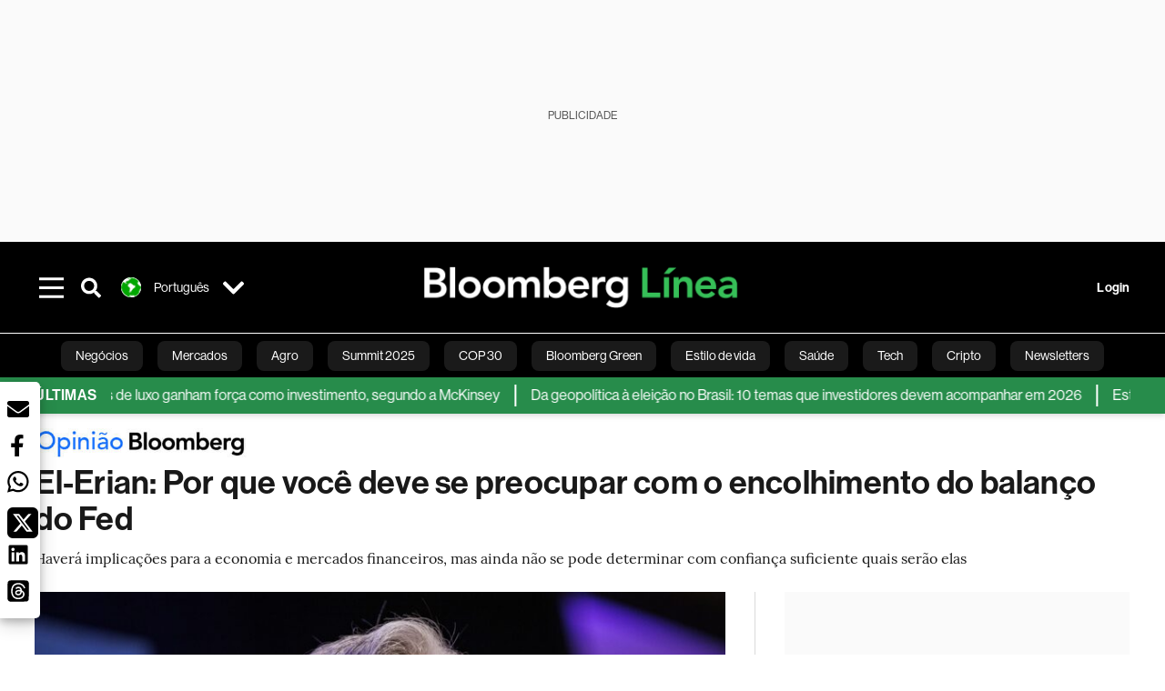

--- FILE ---
content_type: text/html; charset=utf-8
request_url: https://www.bloomberglinea.com.br/2022/04/10/el-erian-por-que-voce-deve-se-preocupar-com-o-encolhimento-do-balanco-do-fed/
body_size: 53747
content:
<!DOCTYPE html><html lang="pt-BR"><head><script defer="" src="https://terrific.live/terrific-sdk.js" storeid="Hsx9SQXuOluGmAqdLwx1"></script><title>El-Erian: Por que você deve se preocupar com o encolhimento do balanço do Fed</title><meta charSet="UTF-8"/><meta name="viewport" content="width=device-width, initial-scale=1"/><meta name="robots" content="index, follow, max-image-preview:large"/><meta name="googlebot-news" content="index"/><meta name="googlebot" content="index, follow"/><meta name="bingbot" content="index, follow"/><meta name="description" content="Haverá implicações para a economia e mercados financeiros, mas ainda não se pode determinar com confiança suficiente quais serão elas"/><meta name="url" content="https://www.bloomberglinea.com.br/2022/04/10/el-erian-por-que-voce-deve-se-preocupar-com-o-encolhimento-do-balanco-do-fed/"/><meta property="url" content="https://www.bloomberglinea.com.br/2022/04/10/el-erian-por-que-voce-deve-se-preocupar-com-o-encolhimento-do-balanco-do-fed/"/><meta name="distribution" content="global"/><meta name="geo.position" content="-10.0000000; -55.0000000"/><meta name="geo.placename" content="Brasil"/><meta name="geo.region" content="BR"/><meta name="ICBM" content="-10.0000000, -55.0000000"/><meta property="og:title" content="El-Erian: Por que você deve se preocupar com o encolhimento do balanço do Fed"/><meta property="og:locale" content="pt-BR"/><meta property="og:site_name" content="Bloomberg Línea Brasil"/><meta property="og:description" content="Haverá implicações para a economia e mercados financeiros, mas ainda não se pode determinar com confiança suficiente quais serão elas"/><meta property="og:image" itemProp="image" content="https://www.bloomberglinea.com/resizer/v2/CD3IROONQNH45EYJZDIHV5QILA.jpg?auth=78c5d12bb1503ea18ca00c341fb7c0853426a515fa1a2868a1535f5f14c7926e&amp;width=1200&amp;height=630&amp;quality=80&amp;smart=true"/><meta property="og:image:width" content="1200"/><meta property="og:image:height" content="630"/><meta property="og:url" content="https://www.bloomberglinea.com.br/2022/04/10/el-erian-por-que-voce-deve-se-preocupar-com-o-encolhimento-do-balanco-do-fed/"/><meta property="og:type" content="article"/><meta property="og:image:secure_url" content="https://www.bloomberglinea.com/resizer/v2/CD3IROONQNH45EYJZDIHV5QILA.jpg?auth=78c5d12bb1503ea18ca00c341fb7c0853426a515fa1a2868a1535f5f14c7926e&amp;width=1200&amp;height=630&amp;quality=80&amp;smart=true"/><meta property="twitter:title" content="El-Erian: Por que você deve se preocupar com o encolhimento do balanço do Fed"/><meta property="twitter:site" content="BloombergLineaB"/><meta property="twitter:card" content="summary_large_image"/><meta property="twitter:creator" content="@BloombergLineaB"/><meta property="twitter:image" content="https://www.bloomberglinea.com/resizer/v2/CD3IROONQNH45EYJZDIHV5QILA.jpg?auth=78c5d12bb1503ea18ca00c341fb7c0853426a515fa1a2868a1535f5f14c7926e&amp;width=1200&amp;height=675&amp;quality=80&amp;smart=true"/><meta property="twitter:description" content="Haverá implicações para a economia e mercados financeiros, mas ainda não se pode determinar com confiança suficiente quais serão elas"/><meta property="article:section" content="Opinião"/><meta property="article:author" content="Mohamed A. El-Erian"/><meta property="article:published_time" content="2022-04-10T19:47:00.451Z"/><meta property="article:modified_time" content="2022-04-10T19:47:00.444Z"/><meta property="fb:pages" content="112254710961012"/><meta property="fb:app_id" content="522039962462714"/><meta property="fb:use_automatic_ad_placement" content="enable=true ad_density=default"/><meta name="google-site-verification" content="zOTj631FPh-HE7uPG4P0FkH5mCAmlG4n5HAr__3V1GE"/><meta name="dailymotion-domain-verification" content="dmq50fji0ns5wrd9r"/><meta property="article:tag" content="Opinião Bloomberg"/><meta property="article:tag" content="Últimas Brasil"/><meta property="article:tag" content="FED"/><link rel="icon" type="image/x-icon" href="/pf/resources/images/favicon.png?d=2254"/><link rel="preload" href="https://use.typekit.net/zbm2wvb.css" as="style"/><link rel="stylesheet" href="https://use.typekit.net/zbm2wvb.css" media="print"/><noscript><link href="https://use.typekit.net/zbm2wvb.css" rel="stylesheet"/></noscript><style>a {
            color: inherit;
            text-decoration: inherit;
          }</style><link rel="amphtml" href="https://www.bloomberglinea.com.br/2022/04/10/el-erian-por-que-voce-deve-se-preocupar-com-o-encolhimento-do-balanco-do-fed/?outputType=amp"/><link rel="canonical" href="https://www.bloomberglinea.com.br/2022/04/10/el-erian-por-que-voce-deve-se-preocupar-com-o-encolhimento-do-balanco-do-fed/"/><link rel="preconnect" href="https://static.chartbeat.com/"/><link rel="dns-prefetch" href="https://static.chartbeat.com/"/><link rel="preconnect" href="https://www.google-analytics.com/"/><link rel="dns-prefetch" href="https://www.google-analytics.com/"/><link rel="preconnect" href="https://s.go-mpulse.net/"/><link rel="dns-prefetch" href="https://s.go-mpulse.net/"/><link rel="preconnect" href="https://stats.g.doubleclick.net/"/><link rel="dns-prefetch" href="https://stats.g.doubleclick.net/"/><link rel="preconnect" href="https://www.googletagservices.com/"/><link rel="dns-prefetch" href="https://www.googletagservices.com/"/><link rel="preconnect" href="https://cdn.taboola.com/"/><link rel="dns-prefetch" href="https://cdn.taboola.com/"/><link rel="preconnect" href="https://cdn.cxense.com/"/><link rel="dns-prefetch" href="https://cdn.cxense.com/"/><link rel="preconnect" href="https://cdn.privacy-mgmt.com/"/><link rel="dns-prefetch" href="https://cdn.privacy-mgmt.com/"/><script defer="">
    
    !function(t){var e={};function n(r){if(e[r])return e[r].exports;var o=e[r]={i:r,l:!1,exports:{}};return t[r].call(o.exports,o,o.exports,n),o.l=!0,o.exports}n.m=t,n.c=e,n.d=function(t,e,r){n.o(t,e)||Object.defineProperty(t,e,{enumerable:!0,get:r})},n.r=function(t){"undefined"!=typeof Symbol&&Symbol.toStringTag&&Object.defineProperty(t,Symbol.toStringTag,{value:"Module"}),Object.defineProperty(t,"__esModule",{value:!0})},n.t=function(t,e){if(1&e&&(t=n(t)),8&e)return t;if(4&e&&"object"==typeof t&&t&&t.__esModule)return t;var r=Object.create(null);if(n.r(r),Object.defineProperty(r,"default",{enumerable:!0,value:t}),2&e&&"string"!=typeof t)for(var o in t)n.d(r,o,function(e){return t[e]}.bind(null,o));return r},n.n=function(t){var e=t&&t.__esModule?function(){return t.default}:function(){return t};return n.d(e,"a",e),e},n.o=function(t,e){return Object.prototype.hasOwnProperty.call(t,e)},n.p="",n(n.s=3)}([function(t,e,n){var r=n(2);t.exports=!r((function(){return 7!=Object.defineProperty({},"a",{get:function(){return 7}}).a}))},function(t,e){t.exports=function(t){return"object"==typeof t?null!==t:"function"==typeof t}},function(t,e){t.exports=function(t){try{return!!t()}catch(t){return!0}}},function(t,e,n){n(4),function(){if("function"!=typeof window.__tcfapi){var t,e=[],n=window,r=n.document;!n.__tcfapi&&function t(){var e=!!n.frames.__tcfapiLocator;if(!e)if(r.body){var o=r.createElement("iframe");o.style.cssText="display:none",o.name="__tcfapiLocator",r.body.appendChild(o)}else setTimeout(t,5);return!e}()&&(n.__tcfapi=function(){for(var n=arguments.length,r=new Array(n),o=0;o<n;o++)r[o]=arguments[o];if(!r.length)return e;if("setGdprApplies"===r[0])r.length>3&&2===parseInt(r[1],10)&&"boolean"==typeof r[3]&&(t=r[3],"function"==typeof r[2]&&r[2]("set",!0));else if("ping"===r[0]){var i={gdprApplies:t,cmpLoaded:!1,apiVersion:"2.0"};"function"==typeof r[2]&&r[2](i,!0)}else e.push(r)},n.addEventListener("message",(function(t){var e="string"==typeof t.data,r={};try{r=e?JSON.parse(t.data):t.data}catch(t){}var o=r.__tcfapiCall;o&&n.__tcfapi(o.command,o.parameter,o.version,(function(n,r){var i={__tcfapiReturn:{returnValue:n,success:r,callId:o.callId}};e&&(i=JSON.stringify(i)),t.source.postMessage(i,"*")}))}),!1))}}()},function(t,e,n){var r=n(0),o=n(5).f,i=Function.prototype,c=i.toString,u=/^s*function ([^ (]*)/;r&&!("name"in i)&&o(i,"name",{configurable:!0,get:function(){try{return c.call(this).match(u)[1]}catch(t){return""}}})},function(t,e,n){var r=n(0),o=n(6),i=n(10),c=n(11),u=Object.defineProperty;e.f=r?u:function(t,e,n){if(i(t),e=c(e,!0),i(n),o)try{return u(t,e,n)}catch(t){}if("get"in n||"set"in n)throw TypeError("Accessors not supported");return"value"in n&&(t[e]=n.value),t}},function(t,e,n){var r=n(0),o=n(2),i=n(7);t.exports=!r&&!o((function(){return 7!=Object.defineProperty(i("div"),"a",{get:function(){return 7}}).a}))},function(t,e,n){var r=n(8),o=n(1),i=r.document,c=o(i)&&o(i.createElement);t.exports=function(t){return c?i.createElement(t):{}}},function(t,e,n){(function(e){var n=function(t){return t&&t.Math==Math&&t};t.exports=n("object"==typeof globalThis&&globalThis)||n("object"==typeof window&&window)||n("object"==typeof self&&self)||n("object"==typeof e&&e)||Function("return this")()}).call(this,n(9))},function(t,e){var n;n=function(){return this}();try{n=n||new Function("return this")()}catch(t){"object"==typeof window&&(n=window)}t.exports=n},function(t,e,n){var r=n(1);t.exports=function(t){if(!r(t))throw TypeError(String(t)+" is not an object");return t}},function(t,e,n){var r=n(1);t.exports=function(t,e){if(!r(t))return t;var n,o;if(e&&"function"==typeof(n=t.toString)&&!r(o=n.call(t)))return o;if("function"==typeof(n=t.valueOf)&&!r(o=n.call(t)))return o;if(!e&&"function"==typeof(n=t.toString)&&!r(o=n.call(t)))return o;throw TypeError("Can't convert object to primitive value")}}]);
    </script>

    <script>
    (function () { var e = false; var c = window; var t = document; function r() { if
    (!c.frames["__uspapiLocator"]) { if (t.body) { var a = t.body; var e = t.createElement("iframe"); e.style.cssText =
    "display:none"; e.name = "__uspapiLocator"; a.appendChild(e) } else { setTimeout(r, 5) } } } r(); function p() { var
    a = arguments; __uspapi.a = __uspapi.a || []; if (!a.length) { return __uspapi.a } else if (a[0] === "ping") { a[2]({
    gdprAppliesGlobally: e, cmpLoaded: false }, true) } else { __uspapi.a.push([].slice.apply(a)) } } function l(t) { var r
    = typeof t.data === "string"; try { var a = r ? JSON.parse(t.data) : t.data; if (a.__cmpCall) { var n = a.__cmpCall;
    c.__uspapi(n.command, n.parameter, function (a, e) { var c = { __cmpReturn: { returnValue: a, success: e, callId:
    n.callId } }; t.source.postMessage(r ? JSON.stringify(c) : c, "*") }) } } catch (a) { } } if (typeof __uspapi !==
    "function") { c.__uspapi = p; __uspapi.msgHandler = l; c.addEventListener("message", l, false) } })();
    </script>

    <script>
window.__gpp_addFrame=function(e){if(!window.frames[e])if(document.body){var t=document.createElement("iframe");t.style.cssText="display:none",t.name=e,document.body.appendChild(t)}else window.setTimeout(window.__gpp_addFrame,10,e)},window.__gpp_stub=function(){var e=arguments;if(__gpp.queue=__gpp.queue||[],__gpp.events=__gpp.events||[],!e.length||1==e.length&&"queue"==e[0])return __gpp.queue;if(1==e.length&&"events"==e[0])return __gpp.events;var t=e[0],p=e.length>1?e[1]:null,s=e.length>2?e[2]:null;if("ping"===t)p({gppVersion:"1.1",cmpStatus:"stub",cmpDisplayStatus:"hidden",signalStatus:"not ready",supportedAPIs:["2:tcfeuv2","5:tcfcav1","6:uspv1","7:usnatv1","8:uscav1","9:usvav1","10:uscov1","11:usutv1","12:usctv1"],cmpId:0,sectionList:[],applicableSections:[],gppString:"",parsedSections:{}},!0);else if("addEventListener"===t){"lastId"in __gpp||(__gpp.lastId=0),__gpp.lastId++;var n=__gpp.lastId;__gpp.events.push({id:n,callback:p,parameter:s}),p({eventName:"listenerRegistered",listenerId:n,data:!0,pingData:{gppVersion:"1.1",cmpStatus:"stub",cmpDisplayStatus:"hidden",signalStatus:"not ready",supportedAPIs:["2:tcfeuv2","5:tcfcav1","6:uspv1","7:usnatv1","8:uscav1","9:usvav1","10:uscov1","11:usutv1","12:usctv1"],cmpId:0,sectionList:[],applicableSections:[],gppString:"",parsedSections:{}}},!0)}else if("removeEventListener"===t){for(var a=!1,i=0;i<__gpp.events.length;i++)if(__gpp.events[i].id==s){__gpp.events.splice(i,1),a=!0;break}p({eventName:"listenerRemoved",listenerId:s,data:a,pingData:{gppVersion:"1.1",cmpStatus:"stub",cmpDisplayStatus:"hidden",signalStatus:"not ready",supportedAPIs:["2:tcfeuv2","5:tcfcav1","6:uspv1","7:usnatv1","8:uscav1","9:usvav1","10:uscov1","11:usutv1","12:usctv1"],cmpId:0,sectionList:[],applicableSections:[],gppString:"",parsedSections:{}}},!0)}else"hasSection"===t?p(!1,!0):"getSection"===t||"getField"===t?p(null,!0):__gpp.queue.push([].slice.apply(e))},window.__gpp_msghandler=function(e){var t="string"==typeof e.data;try{var p=t?JSON.parse(e.data):e.data}catch(e){p=null}if("object"==typeof p&&null!==p&&"__gppCall"in p){var s=p.__gppCall;window.__gpp(s.command,(function(p,n){var a={__gppReturn:{returnValue:p,success:n,callId:s.callId}};e.source.postMessage(t?JSON.stringify(a):a,"*")}),"parameter"in s?s.parameter:null,"version"in s?s.version:"1.1")}},"__gpp"in window&&"function"==typeof window.__gpp||(window.__gpp=window.__gpp_stub,window.addEventListener("message",window.__gpp_msghandler,!1),window.__gpp_addFrame("__gppLocator"));
</script>
    
    <script>
        window._sp_queue = [];
        window._sp_ = {
        config: {
        accountId: 1753,
        baseEndpoint: 'https://cdn.privacy-mgmt.com',
        usnat: { includeUspApi: true },
        gdpr: { },
        events: {
        onMessageChoiceSelect: function(choiceType, actionType) {
            console.log('[event] onMessageChoiceSelect', arguments);
            
            // Integración con OneSignal - Manejar aceptación/rechazo
            if (choiceType && actionType) {
              // Si el usuario acepta (choiceType === 11 para aceptar todas las categorías en GDPR)
              if (choiceType === 11 || choiceType === 1 || actionType === 1) {
                console.log('[SourcePoint] User accepted consent, granting OneSignal consent');
                if (window.grantOneSignalConsent && typeof window.grantOneSignalConsent === 'function') {
                  window.grantOneSignalConsent().then(function(success) {
                    console.log('[SourcePoint] OneSignal consent granted:', success);
                  }).catch(function(error) {
                    console.error('[SourcePoint] Error granting OneSignal consent:', error);
                  });
                }
              } 
              // Si el usuario rechaza
              else if (choiceType === 13 || choiceType === 15) {
                console.log('[SourcePoint] User rejected consent, revoking OneSignal consent');
                if (window.revokeOneSignalConsent && typeof window.revokeOneSignalConsent === 'function') {
                  window.revokeOneSignalConsent().then(function(success) {
                    console.log('[SourcePoint] OneSignal consent revoked:', success);
                  }).catch(function(error) {
                    console.error('[SourcePoint] Error revoking OneSignal consent:', error);
                  });
                }
              }
            }
        },
        onMessageReady: function() {
            console.log('[event] onMessageReady', arguments);
        },
        onMessageChoiceError: function() {
            console.log('[event] onMessageChoiceError', arguments);
        },
        onPrivacyManagerAction: function() {
            console.log('[event] onPrivacyManagerAction', arguments);
        },
        onPMCancel: function() {
            console.log('[event] onPMCancel', arguments);
        },
        onMessageReceiveData: function() {
            console.log('[event] onMessageReceiveData', arguments);
        },
        onSPPMObjectReady: function() {
            console.log('[event] onSPPMObjectReady', arguments);
        },
        onConsentReady: function (message_type, uuid, string, info) {
          console.log('[event] onConsentReady', arguments)
          console.log('[SourcePoint] Consent info:', { message_type: message_type, uuid: uuid, applies: info.applies, string: string });
          
          // Función para intentar otorgar consentimiento (con reintentos si OneSignal no está listo)
          var grantConsentWithRetry = function(reason, maxRetries) {
            maxRetries = maxRetries || 10;
            var retries = 0;
            
            var tryGrant = function() {
              if (window.grantOneSignalConsent && typeof window.grantOneSignalConsent === 'function') {
                console.log('[SourcePoint] ' + reason + ', granting OneSignal consent');
                window.grantOneSignalConsent().then(function(success) {
                  console.log('[SourcePoint] OneSignal consent granted:', success);
                }).catch(function(error) {
                  console.error('[SourcePoint] Error granting OneSignal consent:', error);
                });
              } else if (retries < maxRetries) {
                retries++;
                console.log('[SourcePoint] OneSignal not ready yet, retry ' + retries + '/' + maxRetries);
                setTimeout(tryGrant, 500); // Reintentar cada 500ms
              } else {
                console.warn('[SourcePoint] OneSignal not available after ' + maxRetries + ' retries');
                // Guardar flag para que OneSignal lo detecte cuando se inicialice
                try {
                  localStorage.setItem('sourcepoint_consent_pending', 'true');
                  console.log('[SourcePoint] Saved consent flag for OneSignal to detect on init');
                } catch (e) {
                  console.error('[SourcePoint] Could not save consent flag:', e);
                }
              }
            };
            
            tryGrant();
          };
          
          // Para GDPR: verificar si el usuario tiene consentimiento previo
          if (message_type === "gdpr" && info.applies) {
            console.log('[SourcePoint] GDPR applies, checking consent status');
            
            // Si hay tcString, significa que el usuario dio consentimiento
            if (string && string.length > 0) {
              console.log('[SourcePoint] GDPR consent string found:', string.substring(0, 20) + '...');
              grantConsentWithRetry('Previous GDPR consent found');
            } else {
              console.log('[SourcePoint] No GDPR consent string, waiting for user action');
            }
            
            // También verificar con __tcfapi para más detalles
            if (typeof window.__tcfapi === 'function') {
              window.__tcfapi('getTCData', 2, function(tcData, success) {
                console.log('[SourcePoint] TCF Data:', tcData);
                
                if (success && tcData && tcData.tcString && tcData.tcString.length > 0) {
                  console.log('[SourcePoint] TCF API confirms consent');
                  grantConsentWithRetry('TCF API consent confirmed');
                }
              });
            } else {
              console.warn('[SourcePoint] __tcfapi not available');
            }
          }
          
          // Para USNAT/CCPA: verificar consentimiento
          if (message_type === "usnat" && info.applies) {
            console.log('[SourcePoint] USNAT applies, granting consent');
            grantConsentWithRetry('USNAT consent detected');
          }
          
          if((message_type == "usnat") && (info.applies)){
            /* code to insert the USNAT footer link */
            document.getElementById("pmLink").style.visibility="visible"; 
            document.getElementById("pmLink").innerHTML= "Do Not Sell or Share My Personal Information";
            document.getElementById("pmLink").onclick= function(){
              window._sp_.usnat.loadPrivacyManagerModal('1039660');
            }
          }
          if((message_type == "gdpr") && (info.applies)){
            /* code to insert the GDPR footer link */
            document.getElementById("pmLink").style.visibility="visible"; 
            document.getElementById("pmLink").innerHTML= "Privacy Preferences";
            document.getElementById("pmLink").onclick= function(){
              window._sp_.gdpr.loadPrivacyManagerModal('528582');
            }
          }     
        },
        onError: function() {
            console.log('[event] onError', arguments);
        },
        }
        }
        }
    </script>
    <script src='https://cdn.privacy-mgmt.com/unified/wrapperMessagingWithoutDetection.js' async></script>
    </script><script defer="">
    (function(w,d,s,l,i){w[l]=w[l]||[];w[l].push({'gtm.start':
      new Date().getTime(),event:'gtm.js'});var f=d.getElementsByTagName(s)[0],
      j=d.createElement(s),dl=l!='dataLayer'?'&l='+l:'';j.async=true;j.src=
      'https://www.googletagmanager.com/gtm.js?id='+i+dl;f.parentNode.insertBefore(j,f);
    })(window,document,'script','dataLayer','GTM-M2FXQ98');</script><script defer="" data-integration="facebook-Pixel">!function(f,b,e,v,n,t,s)
  {if(f.fbq)return;n=f.fbq=function(){n.callMethod?
  n.callMethod.apply(n,arguments):n.queue.push(arguments)};
  if(!f._fbq)f._fbq=n;n.push=n;n.loaded=!0;n.version='2.0';
  n.queue=[];t=b.createElement(e);t.async=!0;
  t.src=v;s=b.getElementsByTagName(e)[0];
  s.parentNode.insertBefore(t,s)}(window, document,'script',
  'https://connect.facebook.net/en_US/fbevents.js');
  fbq('init', '965267477702813');
  fbq('track', 'PageView');</script><script defer="" type="text/javascript" data-integration="clarity-ms">(function(c,l,a,r,i,t,y){
    c[a]=c[a]||function(){(c[a].q=c[a].q||[]).push(arguments)};
    t=l.createElement(r);t.async=1;t.src="https://www.clarity.ms/tag/"+i;
    y=l.getElementsByTagName(r)[0];y.parentNode.insertBefore(t,y);
})(window, document, "clarity", "script", "k8yb2jkds0");</script><script defer="" data-integration="twitter-Pixel">!function(e,t,n,s,u,a){e.twq||(s=e.twq=function(){s.exe?s.exe.apply(s,arguments):s.queue.push(arguments);
  },s.version='1.1',s.queue=[],u=t.createElement(n),u.async=!0,u.src='https://static.ads-twitter.com/uwt.js',
  a=t.getElementsByTagName(n)[0],a.parentNode.insertBefore(u,a))}(window,document,'script');
  twq('config', 'odihf');</script><script defer="" data-integration="chartbeat">
    (function() {
        var _sf_async_config = window._sf_async_config = (window._sf_async_config || {});
        _sf_async_config.uid = 66274;
        _sf_async_config.domain = "bloomberglinea.com.br";
        _sf_async_config.useCanonical = true;
        _sf_async_config.useCanonicalDomain = true;
        _sf_async_config.sections = "Opinião";
        _sf_async_config.authors = "Mohamed A. El-Erian";
        function loadChartbeat() {
            var e = document.createElement('script');
            var n = document.getElementsByTagName('script')[0];
            e.type = 'text/javascript';
            e.async = true;
            e.src = '//static.chartbeat.com/js/chartbeat.js';
            n.parentNode.insertBefore(e, n);
        }
        loadChartbeat();
     })();</script><script defer="" src="https://securepubads.g.doubleclick.net/tag/js/gpt.js"></script><script defer="" src="https://www.googletagmanager.com/gtag/js?id=G-GEGJGV4Z79"></script><script defer="">
      window.dataLayer = window.dataLayer || [];
      function gtag(){dataLayer.push(arguments);}
      gtag('js', new Date());
      gtag('config', 'G-GEGJGV4Z79');</script><script>function runPaywall() {
        var pageType = 'article' || 'article';
        var section = 'Opinião' || '';
        var canonicalUrl = 'https://www.bloomberglinea.com.br/2022/04/10/el-erian-por-que-voce-deve-se-preocupar-com-o-encolhimento-do-balanco-do-fed/' || '';
        var contentRestriction = '' || '';
        
        ArcP.run({
            paywallFunction: function(campaign) {
                console.log('Arc Paywall triggered!', { campaign: campaign, pageType: pageType, section: section });
            },
            customPageData: function() {
                return {
                    c: pageType,
                    s: section,
                    ci: canonicalUrl,
                    cr: contentRestriction
                };
            },
            resultsCallback: function(results) {
                console.log('Arc Paywall results:', results);
            }
        }).then(function(results) {
            console.log('Paywall script completed:', results);
        }).catch(function(error) {
            console.error('Paywall script error:', error);
        });
    }</script><script async="" src="https://bloomberglinea-bloomberg-linea-brasil-prod.web.arc-cdn.net/arc/subs/p.min.js"></script><script type="application/ld+json">{"@context":"https://schema.org","@type":"NewsArticle","mainEntityOfPage":{"@type":"WebPage","@id":"https://www.bloomberglinea.com.br/2022/04/10/el-erian-por-que-voce-deve-se-preocupar-com-o-encolhimento-do-balanco-do-fed/"},"headline":"El-Erian: Por que você deve se preocupar com o encolhimento do balanço do Fed","description":"Haverá implicações para a economia e mercados financeiros, mas ainda não se pode determinar com confiança suficiente quais serão elas","datePublished":"2022-04-10T19:47:00.451Z","dateModified":"2022-04-10T19:47:00.444Z","author":[{"@type":"Person","name":"Mohamed A. El-Erian","url":"https://www.bloomberglinea.com.br"}],"isPartOf":{"@type":["CreativeWork","Product"],"name":"Bloomberg Línea Brasil","productID":"bloomberglinea.com.br:basic","description":"Haverá implicações para a economia e mercados financeiros, mas ainda não se pode determinar com confiança suficiente quais serão elas","sku":"https://www.bloomberglinea.com.br","image":"","brand":{"@type":"brand","name":"Bloomberg Línea Brasil"},"offers":{"@type":"offer","url":"https://www.bloomberglinea.com.br"}},"publisher":{"@id":"https://www.bloomberglinea.com.br","@type":"NewsMediaOrganization","name":"Bloomberg Línea Brasil","url":"https://www.bloomberglinea.com.br","logo":{"@type":"ImageObject","url":"https://cloudfront-us-east-1.images.arcpublishing.com/bloomberglinea/6PXGUSA54RFSPD7CJ4A4WMORVY.png","width":600,"height":60},"sameAs":["https://www.facebook.com/BloombergLineaBrasil","https://twitter.com/BloombergLineaB","https://www.youtube.com/channel/UCBc9G2aqKQDaMZbeeqgNpSA","https://www.tiktok.com/@bloomberglineabrasil","https://open.spotify.com/show/1JhleHHeSjIwtnEOi2Scd5","https://www.instagram.com/bloomberglineabrasil/"]},"hasPart":{"@type":"WebPageElement","isAccessibleForFree":false,"cssSelector":".article-body-wrapper-bl"},"isAccessibleForFree":false,"image":{"@context":"https://schema.org","@type":"ImageObject","url":"","description":"","author":[{"@type":"Person","name":"Samuel Corum","url":"https://www.bloomberglinea.com.br"}],"name":"El-Erian: Por que você deve se preocupar com o encolhimento do balanço do Fed"},"articleSection":"Opinião","mainEntity":{"@type":"ItemList","itemListElement":[{"@type":"ListItem","position":0,"item":{"@type":"WebPage","@id":"https://www.bloomberglinea.com.br/tags/opiniao-bloomberg/"}},{"@type":"ListItem","position":1,"item":{"@type":"WebPage","@id":"https://www.bloomberglinea.com.br/tags/ultimas-brasil/"}},{"@type":"ListItem","position":2,"item":{"@type":"WebPage","@id":"https://www.bloomberglinea.com.br/tags/fed/"}}]},"locationCreated":{"@type":"Place","name":"Brasilia"},"countryOfOrigin":{"@type":"Country","name":"Brasil"},"articleBody":" Bloomberg Opinion &mdash; A ata da reunião de política monetária do Federal Reserve de 15 a 16 de março está gerando muita discussão sobre os planos do banco central de reduzir seu balanço inflado de US$ 9 trilhões. Obviamente, haverá implicações para a economia e os mercados financeiros, mas ainda não se pode determinar com confiança suficiente quais precisamente serão essas implicações. É inevitável que leve tempo. Portanto, deixo aqui algumas questões importantes sobre as quais vale a pena pensar nas próximas semanas: Existe uma maneira simples, mas perspicaz, de pensar sobre como e porque a redução no balanço do Fed é importante. Imagine que você está pensando em comprar uma casa e ouve que o dono de muitas casas no bairro está pensando em vendê-las. Imagine que esse proprietário tenha dobrado o número de casas que possui nos últimos dois anos, comprando-as com pouca preocupação com preço e valor. E imagine que o proprietário será igualmente insensível ao preço ao vendê-las ao longo do tempo. Eu suspeito que você pensaria mais se deveria comprar sua casa depois de saber disso. De fato, você precisaria de um motivo mais forte para fazê-lo, devido a preocupações sobre avaliações diante de um vendedor grande, persistente e não comercial. Esta é a situação que o mercado de renda fixa enfrenta agora que o Fed sinalizou que está considerando reduzir seu balanço patrimonial de forma gradual e consistente à taxa de cerca de US$ 1 trilhão por ano. Um plano definitivo ainda não foi anunciado, e mesmo quando esse plano estiver em vigor, mudanças podem ser feitas quanto ao tamanho, ritmo e equilíbrio entre os runoffs passivos (vencimentos) e ativos (vendas). E as consequências desse plano são complicadas pelo fato de que o Fed aumentará as taxas de juros simultaneamente. Este não é apenas um ciclo de aumento de taxa. Com o Fed já bem atrás da curva de inflação, um número crescente de analistas de Wall Street aumentou suas previsões para incluir vários movimentos de 50 pontos-base. A taxa terminal também está subindo, aumentando as preocupações de que, agora que está sendo forçado, principalmente por suas próprias decisões e equívocos quanto à inflação, a correr atrás e recuperar o atraso, o Fed pode acabar empurrando para uma recessão uma economia que, por muito muitos anos, estava condicionada a conviver com taxas próximas de zero e amplas injeções de liquidez. O impacto absoluto é claro. Ao reverter seu papel como um grande comprador regular e não comercial de títulos do governo, o Fed está encerrando seu prolongado regime de liquidez ultra-frouxo que reprimiu fortemente os rendimentos em todo o complexo de títulos do governo. Como uma influência autônoma de preços, o impacto pode ser bastante pronunciado, uma vez que o impacto direto é acentuado pela probabilidade de que outros detentores reais e potenciais dos títulos que o Fed pretende reduzir adaptem seu comportamento. Embora a direção de curto prazo dos rendimentos seja clara – segmentos da curva se inclinaram, com rendimentos de 10 e 30 anos subindo para o nível mais alto desde 2019 – o tamanho e o momento dos movimentos futuros são muito mais difíceis de determinar. A incerteza está relacionada a outras influências nas taxas de rentabilidade das obrigações de dívida pública, incluindo a evolução da economia real. Ainda mais interessante é o impacto relativo. Até agora, a maioria das outras classes de subativos do complexo de renda fixa lidou relativamente bem com rendimentos governamentais mais altos e mais voláteis. O que ainda não está claro é se essa volatilidade contínua de rendimentos desestabilizará outros fatores de risco, como crédito, liquidez e funcionamento do mercado. Caso isso aconteça, as ações também podem ser afetadas depois de terem se beneficiado significativamente do condicionamento induzido pelo Fed, que tornou os valuations uma função do TINA (não há alternativa às ações), do FOMO (o medo de perder mais um movimento mais alto para as ações) e, portanto, do BND (compre na baixa, independentemente de sua causa). Tradicionalmente, rendimentos mais altos influenciaram a economia real por meio de três canais: acessibilidade, riqueza e sentimento de risco. Os efeitos do canal de acessibilidade, que são tradicionalmente transmitidos principalmente por meio de moradias e carros, serão moderados desta vez por interrupções no fornecimento na indústria automobilística. Da mesma forma, eles serão moderados para as empresas, já que muitas delas aproveitaram as condições financeiras ultrafrouxas para estender sua dívida de baixo custo e reduzir seus custos de manutenção. Os efeitos indiretos para ambos, no entanto, serão fortes, dado o número crescente de famílias e empresas que enfrentam custos cada vez maiores, principalmente devido aos altos preços de alimentos e energia. O efeito riqueza é algo mais incerto. Sem dúvida, anos de política monetária altamente acomodatícia elevaram ainda mais os preços dos ativos. A reversão imediata, no entanto, é uma função também de até que ponto os investidores estão dispostos a pensar em riscos absolutos e não apenas relativos. Isso está relacionado ao sentimento geral de risco. É provável que haja uma erosão, mas o ritmo e a magnitude dependerão em grande parte do que acontece no forte mercado de trabalho do país. Mesmo essa análise estreita dos efeitos do aperto quantitativo destaca a natureza multifacetada e fluida da mudança no paradigma de liquidez do Fed. Embora permaneçam incertezas significativas, também há conclusões claras neste estágio inicial: a redução no balanço do Fed provavelmente terá consequências, os contornos amplos de onde os efeitos serão sentidos são claros, mas a magnitude e o momento específicos são impossíveis de definir agora com um alto grau de certeza. Mohamed A. El-Erian é colunista da Bloomberg Opinion. Ele é presidente do Queens’ College, Cambridge; consultor econômico principal da Allianz SE, empresa controladora da Pimco, onde atuou como CEO e co-CIO; e presidente da Gramercy Fund Management. Seus livros incluem “The Only Game in Town” e “When Markets Collide”. Esta coluna não reflete necessariamente a opinião do conselho editorial ou da Bloomberg LP e de seus proprietários. – Esta coluna foi traduzida por Marcelle Castro, localization specialist da Bloomberg Línea. Veja mais em bloomberg.com Leia também"}</script><script type="application/ld+json">{"@type":"BreadcrumbList","@context":"https://schema.org","itemListElement":[{"@type":"ListItem","position":1,"name":"Bloomberg Línea Brasil","item":"https://www.bloomberglinea.com.br"},{"@type":"ListItem","position":2,"name":"Opinião","item":"https://www.bloomberglinea.com.br/opinion/"},{"@type":"ListItem","position":3,"name":"El-Erian: Por que você deve se preocupar com o encolhimento do balanço do Fed","item":"https://www.bloomberglinea.com.br/2022/04/10/el-erian-por-que-voce-deve-se-preocupar-com-o-encolhimento-do-balanco-do-fed/"}]}</script><script type="application/ld+json">{"@context":"http://schema.org","@graph":[{"@context":"http://schema.org","@type":"SiteNavigationElement","name":"Negócios","url":"/negocios"},{"@context":"http://schema.org","@type":"SiteNavigationElement","name":"Mercados","url":"/mercados"},{"@context":"http://schema.org","@type":"SiteNavigationElement","name":"Agro","url":"/agro"},{"@context":"http://schema.org","@type":"SiteNavigationElement","name":"Summit 2025","url":"https://www.bloomberglinea.com.br/summit-2025-brasil/"},{"@context":"http://schema.org","@type":"SiteNavigationElement","name":"COP 30","url":"/cop30"},{"@context":"http://schema.org","@type":"SiteNavigationElement","name":"Bloomberg Green","url":"/esg/bloomberg-linea-green"},{"@context":"http://schema.org","@type":"SiteNavigationElement","name":"Estilo de vida","url":"/estilo-de-vida"},{"@context":"http://schema.org","@type":"SiteNavigationElement","name":"Saúde","url":"/saude"},{"@context":"http://schema.org","@type":"SiteNavigationElement","name":"Tech","url":"/tech"},{"@context":"http://schema.org","@type":"SiteNavigationElement","name":"Cripto","url":"/crypto"},{"@context":"http://schema.org","@type":"SiteNavigationElement","name":"Newsletters","url":"/newsletter/"},{"@context":"http://schema.org","@type":"SiteNavigationElement","name":"BL Conecta","url":"/brandedcontent"},{"@context":"http://schema.org","@type":"SiteNavigationElement","name":"Podcasts","url":"/podcasts"},{"@context":"http://schema.org","@type":"SiteNavigationElement","name":"Inovação","url":"/inovacao"},{"@context":"http://schema.org","@type":"SiteNavigationElement","name":"Finanças pessoais","url":"/financas"},{"@context":"http://schema.org","@type":"SiteNavigationElement","name":"Teste seu conhecimento","url":"https://www.bloomberglinea.com.br/quiz-teste-economia/"},{"@context":"http://schema.org","@type":"SiteNavigationElement","name":"Viagens","url":"/estilo-de-vida/viagens"},{"@context":"http://schema.org","@type":"SiteNavigationElement","name":"Internacional","url":"/internacional"},{"@context":"http://schema.org","@type":"SiteNavigationElement","name":"Brasil","url":"/brasil"},{"@context":"http://schema.org","@type":"SiteNavigationElement","name":"Startups","url":"/startups"},{"@context":"http://schema.org","@type":"SiteNavigationElement","name":"Linha Executiva","url":"/negocios/linha-executiva"},{"@context":"http://schema.org","@type":"SiteNavigationElement","name":"Opinião","url":"/opinion"},{"@context":"http://schema.org","@type":"SiteNavigationElement","name":"Vídeos","url":"/videos"},{"@context":"http://schema.org","@type":"SiteNavigationElement","name":"ESG","url":"/esg"},{"@context":"http://schema.org","@type":"SiteNavigationElement","name":"Soluções de publicidade","url":"https://www.bloomberglinea.com.br/studios/"},{"@context":"http://schema.org","@type":"SiteNavigationElement","name":"Bloomberg Línea","url":"/press"},{"@context":"http://schema.org","@type":"SiteNavigationElement","name":"Assinatura","url":"https://www.bloomberglinea.com.br/subscription/"}]}</script><script type="application/ld+json">{"@context":"https://schema.org","@type":"DataFeed","name":"El-Erian: Por que você deve se preocupar com o encolhimento do balanço do Fed","description":"Haverá implicações para a economia e mercados financeiros, mas ainda não se pode determinar com confiança suficiente quais serão elas","creator":{"@type":"Organization","name":"Bloomberg Línea Brasil","logo":{"@type":"ImageObject","url":"https://cloudfront-us-east-1.images.arcpublishing.com/bloomberglinea/6PXGUSA54RFSPD7CJ4A4WMORVY.png"}},"dataFeedElement":[{"@type":"DataFeedItem","item":{"@type":"Thing","name":"Opinião Bloomberg"}},{"@type":"DataFeedItem","item":{"@type":"Thing","name":"Últimas Brasil"}},{"@type":"DataFeedItem","item":{"@type":"Thing","name":"FED"}}]}</script><script type="application/javascript" id="polyfill-script">if(!Array.prototype.includes||!(window.Object && window.Object.assign)||!window.Promise||!window.Symbol||!window.fetch){document.write('<script type="application/javascript" src="/pf/dist/engine/polyfill.js?d=2254&mxId=00000000" defer=""><\/script>')}</script><script id="fusion-engine-react-script" type="application/javascript" src="/pf/dist/engine/react.js?d=2254&amp;mxId=00000000" defer=""></script><script id="fusion-engine-combinations-script" type="application/javascript" src="/pf/dist/components/combinations/default.js?d=2254&amp;mxId=00000000" defer=""></script><link id="fusion-output-type-styles" rel="stylesheet" type="text/css" href="/pf/dist/components/output-types/default.css?d=2254&amp;mxId=00000000"/><link id="fusion-template-styles" rel="stylesheet" type="text/css" href="/pf/dist/components/combinations/default.css?d=2254&amp;mxId=00000000"/><style data-styled="" data-styled-version="5.3.11">.cztTld > img{max-width:100%;}/*!sc*/
data-styled.g5[id="Image__StyledPicture-sc-1g24b0j-0"]{content:"cztTld,"}/*!sc*/
.bkjnMH{display:-webkit-box;display:-webkit-flex;display:-ms-flexbox;display:flex;-webkit-box-pack:center;-webkit-justify-content:center;-ms-flex-pack:center;justify-content:center;-webkit-align-items:center;-webkit-box-align:center;-ms-flex-align:center;align-items:center;position:relative;min-height:calc( 250px + 1rem );background-color:#FAFAFA;}/*!sc*/
@media screen and (max-width:1024px){.bkjnMH{min-height:calc( 50px + 1rem );display:none;}}/*!sc*/
@media screen and (max-width:768px){.bkjnMH{min-height:calc( 50px + 1rem );display:none;}}/*!sc*/
.fTyuDK{display:-webkit-box;display:-webkit-flex;display:-ms-flexbox;display:flex;-webkit-box-pack:center;-webkit-justify-content:center;-ms-flex-pack:center;justify-content:center;-webkit-align-items:center;-webkit-box-align:center;-ms-flex-align:center;align-items:center;position:relative;min-height:calc( 250px + 0rem );background-color:#FAFAFA;}/*!sc*/
@media screen and (max-width:1024px){.fTyuDK{min-height:calc( 250px + 0rem );display:-webkit-box;display:-webkit-flex;display:-ms-flexbox;display:flex;}}/*!sc*/
@media screen and (max-width:768px){.fTyuDK{min-height:calc( 250px + 0rem );display:-webkit-box;display:-webkit-flex;display:-ms-flexbox;display:flex;}}/*!sc*/
.cTyTWy{display:-webkit-box;display:-webkit-flex;display:-ms-flexbox;display:flex;-webkit-box-pack:center;-webkit-justify-content:center;-ms-flex-pack:center;justify-content:center;-webkit-align-items:center;-webkit-box-align:center;-ms-flex-align:center;align-items:center;position:relative;min-height:calc( 600px + 0rem );background-color:#FAFAFA;}/*!sc*/
@media screen and (max-width:1024px){.cTyTWy{min-height:calc( 600px + 0rem );display:-webkit-box;display:-webkit-flex;display:-ms-flexbox;display:flex;}}/*!sc*/
@media screen and (max-width:768px){.cTyTWy{min-height:calc( 250px + 0rem );display:-webkit-box;display:-webkit-flex;display:-ms-flexbox;display:flex;}}/*!sc*/
.lbCtUn{display:none;-webkit-box-pack:center;-webkit-justify-content:center;-ms-flex-pack:center;justify-content:center;-webkit-align-items:center;-webkit-box-align:center;-ms-flex-align:center;align-items:center;position:relative;min-height:calc( 250px + 0rem );background-color:#FAFAFA;}/*!sc*/
@media screen and (max-width:1024px){.lbCtUn{min-height:calc( 50px + 0rem );display:-webkit-box;display:-webkit-flex;display:-ms-flexbox;display:flex;}}/*!sc*/
@media screen and (max-width:768px){.lbCtUn{min-height:calc( 50px + 0rem );display:-webkit-box;display:-webkit-flex;display:-ms-flexbox;display:flex;}}/*!sc*/
data-styled.g6[id="styled__StyledAdUnit-sc-1gy46gr-0"]{content:"bkjnMH,fTyuDK,cTyTWy,lbCtUn,"}/*!sc*/
.dNyvlH{top:118px;}/*!sc*/
@media screen and (max-width:1024px){.dNyvlH{top:18px;}}/*!sc*/
@media screen and (max-width:768px){.dNyvlH{top:18px;}}/*!sc*/
.JCIvj{top:118px;}/*!sc*/
@media screen and (max-width:1024px){.JCIvj{top:118px;}}/*!sc*/
@media screen and (max-width:768px){.JCIvj{top:118px;}}/*!sc*/
.iOMxDz{top:293px;}/*!sc*/
@media screen and (max-width:1024px){.iOMxDz{top:293px;}}/*!sc*/
@media screen and (max-width:768px){.iOMxDz{top:118px;}}/*!sc*/
data-styled.g7[id="styled__StyledLabelAdUnit-sc-1gy46gr-1"]{content:"dNyvlH,JCIvj,iOMxDz,"}/*!sc*/
.eQnJUz{font-family:neue-haas-grotesk-display,sans-serif;color:undefined;}/*!sc*/
data-styled.g10[id="primary-font__PrimaryFontStyles-sc-1rsd0cq-0"]{content:"eQnJUz,"}/*!sc*/
.eiuOBH a{color:#36BF58;}/*!sc*/
data-styled.g15[id="list__StyledListItem-sc-1tao6o9-0"]{content:"eiuOBH,"}/*!sc*/
.bhhcZc a{color:#36BF58;}/*!sc*/
data-styled.g17[id="list__StyledUnorderedList-sc-1tao6o9-2"]{content:"bhhcZc,"}/*!sc*/
.iZfeBB{font-family:lora,sans-serif;}/*!sc*/
.iZfeBB h1,.iZfeBB h2,.iZfeBB h3,.iZfeBB h4,.iZfeBB h5,.iZfeBB h6,.iZfeBB figcaption,.iZfeBB table{font-family:neue-haas-grotesk-display,sans-serif;}/*!sc*/
.iZfeBB .body-paragraph,.iZfeBB .interstitial-link,.iZfeBB ol,.iZfeBB ul,.iZfeBB blockquote p,.iZfeBB blockquote{font-family:lora,sans-serif;}/*!sc*/
data-styled.g20[id="default__ArticleBody-sc-108h6at-2"]{content:"iZfeBB,"}/*!sc*/
.faVOUg{-webkit-transition:fill 0.3s ease;transition:fill 0.3s ease;}/*!sc*/
.faVOUg:active,.faVOUg:hover{color:#fff;background-color:#5ee780;}/*!sc*/
data-styled.g58[id="linkHovers__LinkBackgroundHover-sc-1ad8end-0"]{content:"faVOUg,"}/*!sc*/
.clsCaF{background-color:#36BF58;}/*!sc*/
data-styled.g61[id="default__TagsLink-sc-12rlty5-0"]{content:"clsCaF,"}/*!sc*/
.dRsKcS a{color:#36BF58;}/*!sc*/
data-styled.g77[id="heading__StyledHeading-sc-1m7zxnp-0"]{content:"dRsKcS,"}/*!sc*/
</style>
<script>(window.BOOMR_mq=window.BOOMR_mq||[]).push(["addVar",{"rua.upush":"false","rua.cpush":"true","rua.upre":"false","rua.cpre":"true","rua.uprl":"false","rua.cprl":"false","rua.cprf":"false","rua.trans":"SJ-e6e4757f-83a1-425d-a6c1-6f9043f6d196","rua.cook":"false","rua.ims":"false","rua.ufprl":"false","rua.cfprl":"false","rua.isuxp":"false","rua.texp":"norulematch","rua.ceh":"false","rua.ueh":"false","rua.ieh.st":"0"}]);</script>
                              <script>!function(e){var n="https://s.go-mpulse.net/boomerang/";if("False"=="True")e.BOOMR_config=e.BOOMR_config||{},e.BOOMR_config.PageParams=e.BOOMR_config.PageParams||{},e.BOOMR_config.PageParams.pci=!0,n="https://s2.go-mpulse.net/boomerang/";if(window.BOOMR_API_key="RMZ3W-YXUPL-TZUKV-GXU2R-8GCBS",function(){function e(){if(!o){var e=document.createElement("script");e.id="boomr-scr-as",e.src=window.BOOMR.url,e.async=!0,i.parentNode.appendChild(e),o=!0}}function t(e){o=!0;var n,t,a,r,d=document,O=window;if(window.BOOMR.snippetMethod=e?"if":"i",t=function(e,n){var t=d.createElement("script");t.id=n||"boomr-if-as",t.src=window.BOOMR.url,BOOMR_lstart=(new Date).getTime(),e=e||d.body,e.appendChild(t)},!window.addEventListener&&window.attachEvent&&navigator.userAgent.match(/MSIE [67]\./))return window.BOOMR.snippetMethod="s",void t(i.parentNode,"boomr-async");a=document.createElement("IFRAME"),a.src="about:blank",a.title="",a.role="presentation",a.loading="eager",r=(a.frameElement||a).style,r.width=0,r.height=0,r.border=0,r.display="none",i.parentNode.appendChild(a);try{O=a.contentWindow,d=O.document.open()}catch(_){n=document.domain,a.src="javascript:var d=document.open();d.domain='"+n+"';void(0);",O=a.contentWindow,d=O.document.open()}if(n)d._boomrl=function(){this.domain=n,t()},d.write("<bo"+"dy onload='document._boomrl();'>");else if(O._boomrl=function(){t()},O.addEventListener)O.addEventListener("load",O._boomrl,!1);else if(O.attachEvent)O.attachEvent("onload",O._boomrl);d.close()}function a(e){window.BOOMR_onload=e&&e.timeStamp||(new Date).getTime()}if(!window.BOOMR||!window.BOOMR.version&&!window.BOOMR.snippetExecuted){window.BOOMR=window.BOOMR||{},window.BOOMR.snippetStart=(new Date).getTime(),window.BOOMR.snippetExecuted=!0,window.BOOMR.snippetVersion=12,window.BOOMR.url=n+"RMZ3W-YXUPL-TZUKV-GXU2R-8GCBS";var i=document.currentScript||document.getElementsByTagName("script")[0],o=!1,r=document.createElement("link");if(r.relList&&"function"==typeof r.relList.supports&&r.relList.supports("preload")&&"as"in r)window.BOOMR.snippetMethod="p",r.href=window.BOOMR.url,r.rel="preload",r.as="script",r.addEventListener("load",e),r.addEventListener("error",function(){t(!0)}),setTimeout(function(){if(!o)t(!0)},3e3),BOOMR_lstart=(new Date).getTime(),i.parentNode.appendChild(r);else t(!1);if(window.addEventListener)window.addEventListener("load",a,!1);else if(window.attachEvent)window.attachEvent("onload",a)}}(),"".length>0)if(e&&"performance"in e&&e.performance&&"function"==typeof e.performance.setResourceTimingBufferSize)e.performance.setResourceTimingBufferSize();!function(){if(BOOMR=e.BOOMR||{},BOOMR.plugins=BOOMR.plugins||{},!BOOMR.plugins.AK){var n="true"=="true"?1:0,t="",a="aoakvyyxzconc2lhf4xq-f-06f26a613-clientnsv4-s.akamaihd.net",i="false"=="true"?2:1,o={"ak.v":"39","ak.cp":"1211765","ak.ai":parseInt("725093",10),"ak.ol":"0","ak.cr":9,"ak.ipv":4,"ak.proto":"h2","ak.rid":"bb13c04c","ak.r":44267,"ak.a2":n,"ak.m":"","ak.n":"ff","ak.bpcip":"3.128.170.0","ak.cport":37244,"ak.gh":"23.192.164.212","ak.quicv":"","ak.tlsv":"tls1.3","ak.0rtt":"","ak.0rtt.ed":"","ak.csrc":"-","ak.acc":"","ak.t":"1768369967","ak.ak":"hOBiQwZUYzCg5VSAfCLimQ==eRSjDU19qN2IMMqYmt9ifzuzfa6gtKbONswvSYH76BwDspPYuKZ6Syl0di+FEX/9E8Fl1sX8RX77BoLyiN9o8g+prC26P9ZeDMrzniGrtTmdZJx5U/s6GH6vEWKWddbjs3uRXV/lKF7EuBjzBPT6Cycak+x3udWXKdA0NCBTz+PC5mpyU0BnVUNvuoJFEX7FZZW8JbO2iMRw72i3f6omJfEtL3GJV5vm5DIphPwykVhq6/aR75VljZ/EsR7k8MZZ95Cm/M8XU2YwFEXFXFn4cKTBljxkuqo9jIEb3AZ25J2PuWK1I9QzSVr2ZLzOsCV0TT5JCvlHIYy0izANS5Z2kixhrvLpF8g2HF0SBDyBRSYDDnKCIfMGTsTDBc3KKXSWBcnIZPEhZ3GN7c2/8DxnqCQSg+BjJ8Lzog0T26jjI3M=","ak.pv":"20","ak.dpoabenc":"","ak.tf":i};if(""!==t)o["ak.ruds"]=t;var r={i:!1,av:function(n){var t="http.initiator";if(n&&(!n[t]||"spa_hard"===n[t]))o["ak.feo"]=void 0!==e.aFeoApplied?1:0,BOOMR.addVar(o)},rv:function(){var e=["ak.bpcip","ak.cport","ak.cr","ak.csrc","ak.gh","ak.ipv","ak.m","ak.n","ak.ol","ak.proto","ak.quicv","ak.tlsv","ak.0rtt","ak.0rtt.ed","ak.r","ak.acc","ak.t","ak.tf"];BOOMR.removeVar(e)}};BOOMR.plugins.AK={akVars:o,akDNSPreFetchDomain:a,init:function(){if(!r.i){var e=BOOMR.subscribe;e("before_beacon",r.av,null,null),e("onbeacon",r.rv,null,null),r.i=!0}return this},is_complete:function(){return!0}}}}()}(window);</script></head><body><noscript><iframe src="https://www.googletagmanager.com/ns.html?id=GTM-M2FXQ98" height="0" width="0" style="display:none;visibility:hidden"></iframe></noscript><noscript><img height="1" width="1" alt="" style="display:none;visibility:hidden" src="https://www.facebook.com/tr?id=965267477702813&amp;ev=PageView&amp;noscript=1"/></noscript><div id="fusion-app"><header class="page-header"><div class="hide-container"><div id="arcad-feature-f0fz0SXXTyjM3An-170a3ed3611b3d" class="styled__StyledAdUnit-sc-1gy46gr-0 bkjnMH arcad-feature-custom undefined false" display="desktop"><div class="styled__StyledLabelAdUnit-sc-1gy46gr-1 dNyvlH arcad-feature-label">PUBLICIDADE</div><div class="arcad-container"><div id="arcad_f0fz0SXXTyjM3An-170a3ed3611b3d" class="arcad ad-1300x250"></div></div></div></div><div class="btw"><div class=" bg-black"></div><div class="  "><div class="hidden md:flex md:items-center py-4 header-container-padding header-nav-container animation-container-logo w-full bg-black text-white false"><div class="flex flex-1 h-auto justify-between gap-x-4 items-center animation-position-logo false"><div class="animation-hide-container false"><div class="flex items-center space-x-2"><button id="h-menu-icon" role="button" aria-label="Menu" class="container-menu-icon cursor-pointer p-1 hover:opacity-80 w-11 h-11 md:w-9 md:h-7 flex justify-center items-center"><svg xmlns="http://www.w3.org/2000/svg" width="27" height="27" fill="none" viewBox="0 0 18 15"><path stroke="#FFF" stroke-width="2" d="M18 7.5H0M18 1H0m18 13H0"></path></svg></button><div class="flex hover:opacity-50 flex-none items-center justify-center bg-black rounded-md w-7 h-7 sm:w-9 p-1 border-black border-3 cursor-pointer" id="header-search"><svg width="27" height="27" xmlns="http://www.w3.org/2000/svg" viewBox="0 0 512 512" aria-hidden="true" focusable="false"><path fill="#FFF" d="M505 442.7L405.3 343c-4.5-4.5-10.6-7-17-7H372c27.6-35.3 44-79.7 44-128C416 93.1 322.9 0 208 0S0 93.1 0 208s93.1 208 208 208c48.3 0 92.7-16.4 128-44v16.3c0 6.4 2.5 12.5 7 17l99.7 99.7c9.4 9.4 24.6 9.4 33.9 0l28.3-28.3c9.4-9.4 9.4-24.6.1-34zM208 336c-70.7 0-128-57.2-128-128 0-70.7 57.2-128 128-128 70.7 0 128 57.2 128 128 0 70.7-57.2 128-128 128z"></path></svg></div><div class="flex items-center text-white container-country-selector min-w-max"><div class="mr-2 md:text-sm md:leading-tight font-bold">Selecione o país</div><button class="cursor-pointer p-1 hover:opacity-50 h-11 w-11 md:w-9 md:h-7 flex justify-center items-center" id="country-menu-open" role="button" aria-label="country-menu"><svg width="27" height="27" xmlns="http://www.w3.org/2000/svg" viewBox="0 0 448 512" aria-hidden="true" focusable="false"><path fill="#FFF" d="M207.029 381.476L12.686 187.132c-9.373-9.373-9.373-24.569 0-33.941l22.667-22.667c9.357-9.357 24.522-9.375 33.901-.04L224 284.505l154.745-154.021c9.379-9.335 24.544-9.317 33.901.04l22.667 22.667c9.373 9.373 9.373 24.569 0 33.941L240.971 381.476c-9.373 9.372-24.569 9.372-33.942 0z"></path></svg></button></div></div></div><a href="/" rel="nofollow" id="header-main-logo"><img alt="Bloomberg Línea" class="animation-logo pointer-events-none false" title="Bloomberg Línea" height="100" width="720" src="/pf/resources/images/fallback-logo-black-720x100.png?d=2254"/></a><div class="relative flex"><div class="flex opacity-0 text-sm leading-tight relative items-center lg:w-60 lg:flex flex-none lg:justify-end md:space-x-4"><button role="button" id="header-login" class="text-sm leading-tight font-bold rounded-md text-white cursor-pointer">Login</button></div><div class="absolute bottom-0 right-0 top-full mt-3 false"></div></div></div></div><div class="undefined w-full border-t border-white bg-black text-white country-menu hidden header-container-padding header-nav-container"><div class="py-6"><div class="flex relative"><button role="button" id="country-menu-close" class="flex justify-end absolute top-0 right-0 cursor-pointer hover:text-hover hover:underline"><svg width="20" height="20" xmlns="http://www.w3.org/2000/svg" viewBox="0 0 352 512" aria-hidden="true" focusable="false"><path fill="#000" d="M242.72 256l100.07-100.07c12.28-12.28 12.28-32.19 0-44.48l-22.24-22.24c-12.28-12.28-32.19-12.28-44.48 0L176 189.28 75.93 89.21c-12.28-12.28-32.19-12.28-44.48 0L9.21 111.45c-12.28 12.28-12.28 32.19 0 44.48L109.28 256 9.21 356.07c-12.28 12.28-12.28 32.19 0 44.48l22.24 22.24c12.28 12.28 32.2 12.28 44.48 0L176 322.72l100.07 100.07c12.28 12.28 32.2 12.28 44.48 0l22.24-22.24c12.28-12.28 12.28-32.19 0-44.48L242.72 256z"></path></svg></button></div><div><div class="font-bold text-xs ">Idioma</div><div class=" grid grid-cols-2 md:grid-cols-4 lg:grid-cols-6 pb-4"><a id="country-menu-item-espanol" class="flex items-center font-bold justify-start my-4 hover:text-hover hover:underline" href="https://www.bloomberglinea.com/?noredirect"><div class="bg-country-flag-spanish mr-2 pointer-events-none"></div><span class="text-sm font-semibold pointer-events-none">Español</span></a><a id="country-menu-item-english" class="flex items-center font-bold justify-start my-4 hover:text-hover hover:underline" href="https://www.bloomberglinea.com/english/"><div class="bg-country-flag-english mr-2 pointer-events-none"></div><span class="text-sm font-semibold pointer-events-none">English</span></a><a id="country-menu-item-portugu-s" class="flex items-center font-bold justify-start my-4 hover:text-hover hover:underline" href="https://www.bloomberglinea.com.br"><div class="bg-country-flag-portuguese mr-2 pointer-events-none"></div><span class="text-sm font-semibold pointer-events-none">Português</span></a></div></div><div><div class="font-bold text-xs ">América do Norte</div><div class=" grid grid-cols-2 md:grid-cols-4 lg:grid-cols-6 pb-4"><a id="country-menu-item-eua" class="flex items-center font-bold justify-start my-4 hover:text-hover hover:underline" href="https://www.bloomberglinea.com.br/tags/estados-unidos/"><div class="bg-country-flag-usa mr-2 pointer-events-none"></div><span class="text-sm font-semibold pointer-events-none">EUA</span></a><a id="country-menu-item-mexico" class="flex items-center font-bold justify-start my-4 hover:text-hover hover:underline" href="https://www.bloomberglinea.com/latinoamerica/mexico/"><div class="bg-country-flag-mexico mr-2 pointer-events-none"></div><span class="text-sm font-semibold pointer-events-none">México</span></a></div></div><div><a href="https://www.bloomberglinea.com/centroamerica/" class="font-bold text-xs hover:text-hover hover:underline">América Central e Caribe</a><div class=" grid grid-cols-2 md:grid-cols-4 lg:grid-cols-6 pb-4"><a id="country-menu-item-costa-rica" class="flex items-center font-bold justify-start my-4 hover:text-hover hover:underline" href="https://www.bloomberglinea.com/latinoamerica/costa-rica/"><div class="bg-country-flag-costarica mr-2 pointer-events-none"></div><span class="text-sm font-semibold pointer-events-none">Costa Rica</span></a><a id="country-menu-item-el-salvador" class="flex items-center font-bold justify-start my-4 hover:text-hover hover:underline" href="https://www.bloomberglinea.com/latinoamerica/el-salvador/"><div class="bg-country-flag-salvador mr-2 pointer-events-none"></div><span class="text-sm font-semibold pointer-events-none">El Salvador</span></a><a id="country-menu-item-caribe" class="flex items-center font-bold justify-start my-4 hover:text-hover hover:underline" href="https://www.bloomberglinea.com/tags/caribe/"><div class="bg-country-flag-centroamerica mr-2 pointer-events-none"></div><span class="text-sm font-semibold pointer-events-none">Caribe</span></a><a id="country-menu-item-nicaragua" class="flex items-center font-bold justify-start my-4 hover:text-hover hover:underline" href="https://www.bloomberglinea.com/tags/nicaragua/"><div class="bg-country-flag-nicaragua mr-2 pointer-events-none"></div><span class="text-sm font-semibold pointer-events-none">Nicarágua</span></a><a id="country-menu-item-guatemala" class="flex items-center font-bold justify-start my-4 hover:text-hover hover:underline" href="https://www.bloomberglinea.com/latinoamerica/guatemala/"><div class="bg-country-flag-guatemala mr-2 pointer-events-none"></div><span class="text-sm font-semibold pointer-events-none">Guatemala</span></a><a id="country-menu-item-honduras" class="flex items-center font-bold justify-start my-4 hover:text-hover hover:underline" href="https://www.bloomberglinea.com/latinoamerica/honduras/"><div class="bg-country-flag-honduras mr-2 pointer-events-none"></div><span class="text-sm font-semibold pointer-events-none">Honduras</span></a><a id="country-menu-item-panama" class="flex items-center font-bold justify-start my-4 hover:text-hover hover:underline" href="https://www.bloomberglinea.com/latinoamerica/panama/"><div class="bg-country-flag-panama mr-2 pointer-events-none"></div><span class="text-sm font-semibold pointer-events-none">Panamá</span></a><a id="country-menu-item-republica-dominicana" class="flex items-center font-bold justify-start my-4 hover:text-hover hover:underline" href="https://www.bloomberglinea.com/latinoamerica/republica-dominicana/"><div class="bg-country-flag-republicadominicana mr-2 pointer-events-none"></div><span class="text-sm font-semibold pointer-events-none">República Dominicana</span></a></div></div><div><a href="https://www.bloomberglinea.com/latinoamerica/" class="font-bold text-xs hover:text-hover hover:underline">América do Sul</a><div class=" grid grid-cols-2 md:grid-cols-4 lg:grid-cols-6 pb-4"><a id="country-menu-item-argentina" class="flex items-center font-bold justify-start my-4 hover:text-hover hover:underline" href="https://www.bloomberglinea.com/latinoamerica/argentina/"><div class="bg-country-flag-argentina mr-2 pointer-events-none"></div><span class="text-sm font-semibold pointer-events-none">Argentina</span></a><a id="country-menu-item-bolivia" class="flex items-center font-bold justify-start my-4 hover:text-hover hover:underline" href="https://www.bloomberglinea.com/latinoamerica/bolivia/"><div class="bg-country-flag-bolivia mr-2 pointer-events-none"></div><span class="text-sm font-semibold pointer-events-none">Bolívia</span></a><a id="country-menu-item-brasil" class="flex items-center font-bold justify-start my-4 hover:text-hover hover:underline" href="https://www.bloomberglinea.com/latinoamerica/brasil/"><div class="bg-country-flag-brasil mr-2 pointer-events-none"></div><span class="text-sm font-semibold pointer-events-none">Brasil</span></a><a id="country-menu-item-chile" class="flex items-center font-bold justify-start my-4 hover:text-hover hover:underline" href="https://www.bloomberglinea.com/latinoamerica/chile/"><div class="bg-country-flag-chile mr-2 pointer-events-none"></div><span class="text-sm font-semibold pointer-events-none">Chile</span></a><a id="country-menu-item-col-mbia" class="flex items-center font-bold justify-start my-4 hover:text-hover hover:underline" href="https://www.bloomberglinea.com/latinoamerica/colombia/"><div class="bg-country-flag-colombia mr-2 pointer-events-none"></div><span class="text-sm font-semibold pointer-events-none">Colômbia</span></a><a id="country-menu-item-equador" class="flex items-center font-bold justify-start my-4 hover:text-hover hover:underline" href="https://www.bloomberglinea.com/latinoamerica/ecuador/"><div class="bg-country-flag-ecuador mr-2 pointer-events-none"></div><span class="text-sm font-semibold pointer-events-none">Equador</span></a><a id="country-menu-item-peru" class="flex items-center font-bold justify-start my-4 hover:text-hover hover:underline" href="https://www.bloomberglinea.com/latinoamerica/peru/"><div class="bg-country-flag-peru mr-2 pointer-events-none"></div><span class="text-sm font-semibold pointer-events-none">Peru</span></a><a id="country-menu-item-uruguai" class="flex items-center font-bold justify-start my-4 hover:text-hover hover:underline" href="https://www.bloomberglinea.com/latinoamerica/uruguay/"><div class="bg-country-flag-uruguay mr-2 pointer-events-none"></div><span class="text-sm font-semibold pointer-events-none">Uruguai</span></a><a id="country-menu-item-paraguai" class="flex items-center font-bold justify-start my-4 hover:text-hover hover:underline" href="https://www.bloomberglinea.com/tags/paraguay/"><div class="bg-country-flag-paraguay mr-2 pointer-events-none"></div><span class="text-sm font-semibold pointer-events-none">Paraguai</span></a><a id="country-menu-item-venezuela" class="flex items-center font-bold justify-start my-4 hover:text-hover hover:underline" href="https://www.bloomberglinea.com/latinoamerica/venezuela/"><div class="bg-country-flag-venezuela mr-2 pointer-events-none"></div><span class="text-sm font-semibold pointer-events-none">Venezuela</span></a></div></div></div></div><div class="relative border-t border-white"><div class="hidden md:flex items-center header-container-padding header-nav-container bg-white md:bg-black"><div class=" flex flex-row overflow-hidden flex-1 justify-center w-auto flex-wrap h-12 space-x-4"><a id="main-menu-negocios" href="/negocios/" class="h-12 flex justify-center items-center"><span class="text-black md:text-white text-sm leading-tight px-2 py-1 sm:px-4 sm:py-2 bg-white bg-opacity-10 rounded-lg hover:bg-primary-500 hover:text-black" role="link">Negócios</span></a><a id="main-menu-mercados" href="/mercados/" class="h-12 flex justify-center items-center"><span class="text-black md:text-white text-sm leading-tight px-2 py-1 sm:px-4 sm:py-2 bg-white bg-opacity-10 rounded-lg hover:bg-primary-500 hover:text-black" role="link">Mercados</span></a><a id="main-menu-agro" href="/agro/" class="h-12 flex justify-center items-center"><span class="text-black md:text-white text-sm leading-tight px-2 py-1 sm:px-4 sm:py-2 bg-white bg-opacity-10 rounded-lg hover:bg-primary-500 hover:text-black" role="link">Agro</span></a><a id="main-menu-summit-2025" href="https://www.bloomberglinea.com.br/summit-2025-brasil/" class="h-12 flex justify-center items-center"><span class="text-black md:text-white text-sm leading-tight px-2 py-1 sm:px-4 sm:py-2 bg-white bg-opacity-10 rounded-lg hover:bg-primary-500 hover:text-black" role="link">Summit 2025</span></a><a id="main-menu-cop-30" href="/cop30/" class="h-12 flex justify-center items-center"><span class="text-black md:text-white text-sm leading-tight px-2 py-1 sm:px-4 sm:py-2 bg-white bg-opacity-10 rounded-lg hover:bg-primary-500 hover:text-black" role="link">COP 30</span></a><a id="main-menu-bloomberg-green" href="/esg/bloomberg-linea-green/" class="h-12 flex justify-center items-center"><span class="text-black md:text-white text-sm leading-tight px-2 py-1 sm:px-4 sm:py-2 bg-white bg-opacity-10 rounded-lg hover:bg-primary-500 hover:text-black" role="link">Bloomberg Green</span></a><a id="main-menu-estilo-de-vida" href="/estilo-de-vida/" class="h-12 flex justify-center items-center"><span class="text-black md:text-white text-sm leading-tight px-2 py-1 sm:px-4 sm:py-2 bg-white bg-opacity-10 rounded-lg hover:bg-primary-500 hover:text-black" role="link">Estilo de vida</span></a><a id="main-menu-saude" href="/saude/" class="h-12 flex justify-center items-center"><span class="text-black md:text-white text-sm leading-tight px-2 py-1 sm:px-4 sm:py-2 bg-white bg-opacity-10 rounded-lg hover:bg-primary-500 hover:text-black" role="link">Saúde</span></a><a id="main-menu-tech" href="/tech/" class="h-12 flex justify-center items-center"><span class="text-black md:text-white text-sm leading-tight px-2 py-1 sm:px-4 sm:py-2 bg-white bg-opacity-10 rounded-lg hover:bg-primary-500 hover:text-black" role="link">Tech</span></a><a id="main-menu-cripto" href="/crypto/" class="h-12 flex justify-center items-center"><span class="text-black md:text-white text-sm leading-tight px-2 py-1 sm:px-4 sm:py-2 bg-white bg-opacity-10 rounded-lg hover:bg-primary-500 hover:text-black" role="link">Cripto</span></a><a id="main-menu-newsletters" href="/newsletter/" class="h-12 flex justify-center items-center"><span class="text-black md:text-white text-sm leading-tight px-2 py-1 sm:px-4 sm:py-2 bg-white bg-opacity-10 rounded-lg hover:bg-primary-500 hover:text-black" role="link">Newsletters</span></a><a id="main-menu-bl-conecta" href="/brandedcontent/" class="h-12 flex justify-center items-center"><span class="text-black md:text-white text-sm leading-tight px-2 py-1 sm:px-4 sm:py-2 bg-white bg-opacity-10 rounded-lg hover:bg-primary-500 hover:text-black" role="link">BL Conecta</span></a><a id="main-menu-podcasts" href="/podcasts/" class="h-12 flex justify-center items-center"><span class="text-black md:text-white text-sm leading-tight px-2 py-1 sm:px-4 sm:py-2 bg-white bg-opacity-10 rounded-lg hover:bg-primary-500 hover:text-black" role="link">Podcasts</span></a><a id="main-menu-inova--o" href="/inovacao/" class="h-12 flex justify-center items-center"><span class="text-black md:text-white text-sm leading-tight px-2 py-1 sm:px-4 sm:py-2 bg-white bg-opacity-10 rounded-lg hover:bg-primary-500 hover:text-black" role="link">Inovação</span></a><a id="main-menu-finan-as-pessoais" href="/financas/" class="h-12 flex justify-center items-center"><span class="text-black md:text-white text-sm leading-tight px-2 py-1 sm:px-4 sm:py-2 bg-white bg-opacity-10 rounded-lg hover:bg-primary-500 hover:text-black" role="link">Finanças pessoais</span></a><a id="main-menu-teste-seu-conhecimento" href="https://www.bloomberglinea.com.br/quiz-teste-economia/" class="h-12 flex justify-center items-center"><span class="text-black md:text-white text-sm leading-tight px-2 py-1 sm:px-4 sm:py-2 bg-white bg-opacity-10 rounded-lg hover:bg-primary-500 hover:text-black" role="link">Teste seu conhecimento</span></a><a id="main-menu-viagens" href="/estilo-de-vida/viagens/" class="h-12 flex justify-center items-center"><span class="text-black md:text-white text-sm leading-tight px-2 py-1 sm:px-4 sm:py-2 bg-white bg-opacity-10 rounded-lg hover:bg-primary-500 hover:text-black" role="link">Viagens</span></a><a id="main-menu-internacional" href="/internacional/" class="h-12 flex justify-center items-center"><span class="text-black md:text-white text-sm leading-tight px-2 py-1 sm:px-4 sm:py-2 bg-white bg-opacity-10 rounded-lg hover:bg-primary-500 hover:text-black" role="link">Internacional</span></a><a id="main-menu-brasil" href="/brasil/" class="h-12 flex justify-center items-center"><span class="text-black md:text-white text-sm leading-tight px-2 py-1 sm:px-4 sm:py-2 bg-white bg-opacity-10 rounded-lg hover:bg-primary-500 hover:text-black" role="link">Brasil</span></a><a id="main-menu-startups" href="/startups/" class="h-12 flex justify-center items-center"><span class="text-black md:text-white text-sm leading-tight px-2 py-1 sm:px-4 sm:py-2 bg-white bg-opacity-10 rounded-lg hover:bg-primary-500 hover:text-black" role="link">Startups</span></a><a id="main-menu-linha-executiva" href="/negocios/linha-executiva/" class="h-12 flex justify-center items-center"><span class="text-black md:text-white text-sm leading-tight px-2 py-1 sm:px-4 sm:py-2 bg-white bg-opacity-10 rounded-lg hover:bg-primary-500 hover:text-black" role="link">Linha Executiva</span></a><a id="main-menu-opini-o" href="/opinion/" class="h-12 flex justify-center items-center"><span class="text-black md:text-white text-sm leading-tight px-2 py-1 sm:px-4 sm:py-2 bg-white bg-opacity-10 rounded-lg hover:bg-primary-500 hover:text-black" role="link">Opinião</span></a><a id="main-menu-videos" href="/videos/" class="h-12 flex justify-center items-center"><span class="text-black md:text-white text-sm leading-tight px-2 py-1 sm:px-4 sm:py-2 bg-white bg-opacity-10 rounded-lg hover:bg-primary-500 hover:text-black" role="link">Vídeos</span></a><a id="main-menu-esg" href="/esg/" class="h-12 flex justify-center items-center"><span class="text-black md:text-white text-sm leading-tight px-2 py-1 sm:px-4 sm:py-2 bg-white bg-opacity-10 rounded-lg hover:bg-primary-500 hover:text-black" role="link">ESG</span></a><a id="main-menu-solu--es-de-publicidade" href="https://www.bloomberglinea.com.br/studios/" class="h-12 flex justify-center items-center"><span class="text-black md:text-white text-sm leading-tight px-2 py-1 sm:px-4 sm:py-2 bg-white bg-opacity-10 rounded-lg hover:bg-primary-500 hover:text-black" role="link">Soluções de publicidade</span></a><a id="main-menu-bloomberg-linea" href="/press/" class="h-12 flex justify-center items-center"><span class="text-black md:text-white text-sm leading-tight px-2 py-1 sm:px-4 sm:py-2 bg-white bg-opacity-10 rounded-lg hover:bg-primary-500 hover:text-black" role="link">Bloomberg Línea</span></a><a id="main-menu-assinatura" href="https://www.bloomberglinea.com.br/subscription/" class="h-12 flex justify-center items-center"><span class="text-black md:text-white text-sm leading-tight px-2 py-1 sm:px-4 sm:py-2 bg-white bg-opacity-10 rounded-lg hover:bg-primary-500 hover:text-black" role="link">Assinatura</span></a></div></div></div><div class="relative shadow-sm"><div class="flex gap-x-4 md:hidden header-container-padding header-nav-container bg-black justify-between items-center h-14 md:border-b md:border-gray-300"><div class="h-12 flex flex-none items-center"><button role="button" id="h-menu-open-mobile" aria-label="menu-mobile" class="container-menu-icon cursor-pointer p-1 w-7 h-7 flex justify-center items-center sm:w-9 sm:mr-2"><svg xmlns="http://www.w3.org/2000/svg" width="27" height="27" fill="none" viewBox="0 0 18 15"><path stroke="#FFF" stroke-width="2" d="M18 7.5H0M18 1H0m18 13H0"></path></svg></button><div role="button" id="country-menu-open-mobile" aria-label="country-menu-mobile" class="invert container-menu-icon cursor-pointer bg-country-flag-english contry-mobile-flat-scale"></div></div><a class="h-12 flex items-center" href="/" rel="nofollow"><img alt="Bloomberg Línea" class="h-auto max-h-10 object-contain pt-1 sm:pt-1.5" title="Bloomberg Línea" height="100" width="720" src="/pf/resources/images/fallback-logo-black-720x100.png?d=2254"/></a><div class="h-12 flex flex-none items-center gap-x-3"><div class="flex hover:opacity-50 flex-none items-center justify-center bg-black rounded-md w-7 h-7 sm:w-9 p-1 false cursor-pointer" id="header-search"><svg width="27" height="27" xmlns="http://www.w3.org/2000/svg" viewBox="0 0 512 512" aria-hidden="true" focusable="false"><path fill="#FFF" d="M505 442.7L405.3 343c-4.5-4.5-10.6-7-17-7H372c27.6-35.3 44-79.7 44-128C416 93.1 322.9 0 208 0S0 93.1 0 208s93.1 208 208 208c48.3 0 92.7-16.4 128-44v16.3c0 6.4 2.5 12.5 7 17l99.7 99.7c9.4 9.4 24.6 9.4 33.9 0l28.3-28.3c9.4-9.4 9.4-24.6.1-34zM208 336c-70.7 0-128-57.2-128-128 0-70.7 57.2-128 128-128 70.7 0 128 57.2 128 128 0 70.7-57.2 128-128 128z"></path></svg></div><div class="flex opacity-0 text-sm leading-tight relative items-center lg:w-60 lg:flex flex-none lg:justify-end md:space-x-4"><button role="button" id="header-login" class="text-sm leading-tight font-bold rounded-md text-white cursor-pointer">Login</button></div></div></div><div class="pt-4 md:pt-0 px-4 md:px-0 overflow-y-scroll contry-menu-mobile-container pb-40 w-full border-t border-white bg-black text-white country-menu hidden header-container-padding header-nav-container"><div class="py-6"><div class="flex relative"><button role="button" id="country-menu-close" class="flex justify-end absolute top-0 right-0 cursor-pointer hover:text-hover hover:underline"><svg width="20" height="20" xmlns="http://www.w3.org/2000/svg" viewBox="0 0 352 512" aria-hidden="true" focusable="false"><path fill="#000" d="M242.72 256l100.07-100.07c12.28-12.28 12.28-32.19 0-44.48l-22.24-22.24c-12.28-12.28-32.19-12.28-44.48 0L176 189.28 75.93 89.21c-12.28-12.28-32.19-12.28-44.48 0L9.21 111.45c-12.28 12.28-12.28 32.19 0 44.48L109.28 256 9.21 356.07c-12.28 12.28-12.28 32.19 0 44.48l22.24 22.24c12.28 12.28 32.2 12.28 44.48 0L176 322.72l100.07 100.07c12.28 12.28 32.2 12.28 44.48 0l22.24-22.24c12.28-12.28 12.28-32.19 0-44.48L242.72 256z"></path></svg></button></div><div><div class="font-bold text-xs ">Idioma</div><div class=" grid grid-cols-2 md:grid-cols-4 lg:grid-cols-6 pb-4"><a id="country-menu-item-espanol" class="flex items-center font-bold justify-start my-4 hover:text-hover hover:underline" href="https://www.bloomberglinea.com/?noredirect"><div class="bg-country-flag-spanish mr-2 pointer-events-none"></div><span class="text-sm font-semibold pointer-events-none">Español</span></a><a id="country-menu-item-english" class="flex items-center font-bold justify-start my-4 hover:text-hover hover:underline" href="https://www.bloomberglinea.com/english/"><div class="bg-country-flag-english mr-2 pointer-events-none"></div><span class="text-sm font-semibold pointer-events-none">English</span></a><a id="country-menu-item-portugu-s" class="flex items-center font-bold justify-start my-4 hover:text-hover hover:underline" href="https://www.bloomberglinea.com.br"><div class="bg-country-flag-portuguese mr-2 pointer-events-none"></div><span class="text-sm font-semibold pointer-events-none">Português</span></a></div></div><div><div class="font-bold text-xs ">América do Norte</div><div class=" grid grid-cols-2 md:grid-cols-4 lg:grid-cols-6 pb-4"><a id="country-menu-item-eua" class="flex items-center font-bold justify-start my-4 hover:text-hover hover:underline" href="https://www.bloomberglinea.com.br/tags/estados-unidos/"><div class="bg-country-flag-usa mr-2 pointer-events-none"></div><span class="text-sm font-semibold pointer-events-none">EUA</span></a><a id="country-menu-item-mexico" class="flex items-center font-bold justify-start my-4 hover:text-hover hover:underline" href="https://www.bloomberglinea.com/latinoamerica/mexico/"><div class="bg-country-flag-mexico mr-2 pointer-events-none"></div><span class="text-sm font-semibold pointer-events-none">México</span></a></div></div><div><a href="https://www.bloomberglinea.com/centroamerica/" class="font-bold text-xs hover:text-hover hover:underline">América Central e Caribe</a><div class=" grid grid-cols-2 md:grid-cols-4 lg:grid-cols-6 pb-4"><a id="country-menu-item-costa-rica" class="flex items-center font-bold justify-start my-4 hover:text-hover hover:underline" href="https://www.bloomberglinea.com/latinoamerica/costa-rica/"><div class="bg-country-flag-costarica mr-2 pointer-events-none"></div><span class="text-sm font-semibold pointer-events-none">Costa Rica</span></a><a id="country-menu-item-el-salvador" class="flex items-center font-bold justify-start my-4 hover:text-hover hover:underline" href="https://www.bloomberglinea.com/latinoamerica/el-salvador/"><div class="bg-country-flag-salvador mr-2 pointer-events-none"></div><span class="text-sm font-semibold pointer-events-none">El Salvador</span></a><a id="country-menu-item-caribe" class="flex items-center font-bold justify-start my-4 hover:text-hover hover:underline" href="https://www.bloomberglinea.com/tags/caribe/"><div class="bg-country-flag-centroamerica mr-2 pointer-events-none"></div><span class="text-sm font-semibold pointer-events-none">Caribe</span></a><a id="country-menu-item-nicaragua" class="flex items-center font-bold justify-start my-4 hover:text-hover hover:underline" href="https://www.bloomberglinea.com/tags/nicaragua/"><div class="bg-country-flag-nicaragua mr-2 pointer-events-none"></div><span class="text-sm font-semibold pointer-events-none">Nicarágua</span></a><a id="country-menu-item-guatemala" class="flex items-center font-bold justify-start my-4 hover:text-hover hover:underline" href="https://www.bloomberglinea.com/latinoamerica/guatemala/"><div class="bg-country-flag-guatemala mr-2 pointer-events-none"></div><span class="text-sm font-semibold pointer-events-none">Guatemala</span></a><a id="country-menu-item-honduras" class="flex items-center font-bold justify-start my-4 hover:text-hover hover:underline" href="https://www.bloomberglinea.com/latinoamerica/honduras/"><div class="bg-country-flag-honduras mr-2 pointer-events-none"></div><span class="text-sm font-semibold pointer-events-none">Honduras</span></a><a id="country-menu-item-panama" class="flex items-center font-bold justify-start my-4 hover:text-hover hover:underline" href="https://www.bloomberglinea.com/latinoamerica/panama/"><div class="bg-country-flag-panama mr-2 pointer-events-none"></div><span class="text-sm font-semibold pointer-events-none">Panamá</span></a><a id="country-menu-item-republica-dominicana" class="flex items-center font-bold justify-start my-4 hover:text-hover hover:underline" href="https://www.bloomberglinea.com/latinoamerica/republica-dominicana/"><div class="bg-country-flag-republicadominicana mr-2 pointer-events-none"></div><span class="text-sm font-semibold pointer-events-none">República Dominicana</span></a></div></div><div><a href="https://www.bloomberglinea.com/latinoamerica/" class="font-bold text-xs hover:text-hover hover:underline">América do Sul</a><div class=" grid grid-cols-2 md:grid-cols-4 lg:grid-cols-6 pb-4"><a id="country-menu-item-argentina" class="flex items-center font-bold justify-start my-4 hover:text-hover hover:underline" href="https://www.bloomberglinea.com/latinoamerica/argentina/"><div class="bg-country-flag-argentina mr-2 pointer-events-none"></div><span class="text-sm font-semibold pointer-events-none">Argentina</span></a><a id="country-menu-item-bolivia" class="flex items-center font-bold justify-start my-4 hover:text-hover hover:underline" href="https://www.bloomberglinea.com/latinoamerica/bolivia/"><div class="bg-country-flag-bolivia mr-2 pointer-events-none"></div><span class="text-sm font-semibold pointer-events-none">Bolívia</span></a><a id="country-menu-item-brasil" class="flex items-center font-bold justify-start my-4 hover:text-hover hover:underline" href="https://www.bloomberglinea.com/latinoamerica/brasil/"><div class="bg-country-flag-brasil mr-2 pointer-events-none"></div><span class="text-sm font-semibold pointer-events-none">Brasil</span></a><a id="country-menu-item-chile" class="flex items-center font-bold justify-start my-4 hover:text-hover hover:underline" href="https://www.bloomberglinea.com/latinoamerica/chile/"><div class="bg-country-flag-chile mr-2 pointer-events-none"></div><span class="text-sm font-semibold pointer-events-none">Chile</span></a><a id="country-menu-item-col-mbia" class="flex items-center font-bold justify-start my-4 hover:text-hover hover:underline" href="https://www.bloomberglinea.com/latinoamerica/colombia/"><div class="bg-country-flag-colombia mr-2 pointer-events-none"></div><span class="text-sm font-semibold pointer-events-none">Colômbia</span></a><a id="country-menu-item-equador" class="flex items-center font-bold justify-start my-4 hover:text-hover hover:underline" href="https://www.bloomberglinea.com/latinoamerica/ecuador/"><div class="bg-country-flag-ecuador mr-2 pointer-events-none"></div><span class="text-sm font-semibold pointer-events-none">Equador</span></a><a id="country-menu-item-peru" class="flex items-center font-bold justify-start my-4 hover:text-hover hover:underline" href="https://www.bloomberglinea.com/latinoamerica/peru/"><div class="bg-country-flag-peru mr-2 pointer-events-none"></div><span class="text-sm font-semibold pointer-events-none">Peru</span></a><a id="country-menu-item-uruguai" class="flex items-center font-bold justify-start my-4 hover:text-hover hover:underline" href="https://www.bloomberglinea.com/latinoamerica/uruguay/"><div class="bg-country-flag-uruguay mr-2 pointer-events-none"></div><span class="text-sm font-semibold pointer-events-none">Uruguai</span></a><a id="country-menu-item-paraguai" class="flex items-center font-bold justify-start my-4 hover:text-hover hover:underline" href="https://www.bloomberglinea.com/tags/paraguay/"><div class="bg-country-flag-paraguay mr-2 pointer-events-none"></div><span class="text-sm font-semibold pointer-events-none">Paraguai</span></a><a id="country-menu-item-venezuela" class="flex items-center font-bold justify-start my-4 hover:text-hover hover:underline" href="https://www.bloomberglinea.com/latinoamerica/venezuela/"><div class="bg-country-flag-venezuela mr-2 pointer-events-none"></div><span class="text-sm font-semibold pointer-events-none">Venezuela</span></a></div></div></div></div></div></div></div><div class="btw"><div class="header-container-padding shadow-md text-sm md:text-base items-center w-full min-h-10 md:min-h-11 text-white bg-green-bk flex"><div class="font-bold pr-4 uppercase bg-green-bk" data-nosnippet="true">ÚLTIMAS</div><div class="ticker" style="position:relative;overflow:hidden;height:0"></div></div></div></header><section role="main" id="main" class="main" tabindex="-1"><div class="container layout-section"><div class="row"><div class="col-sm-xl-12 wrap-bottom"><div class="c-stack b-single-chain  
        false
        false
        false
        false
        false
        false
      " data-style-direction="vertical" data-style-justification="start" data-style-alignment="unset" data-style-inline="false" data-style-wrap="nowrap"><div class="c-stack b-single-chain__children-stack" data-style-direction="vertical" data-style-justification="start" data-style-alignment="unset" data-style-inline="false" data-style-wrap="nowrap"><div class="btw"><div class="relative"><div class=""></div><div class="absolute" style="top:100vh"></div></div></div></div></div><div class="btw"><div class="mb-0"><a href="https://www.bloomberglinea.com.br/opinion/" target="_blank" aria-label="Opinión - Bloomberg"><img src="https://cloudfront-us-east-1.images.arcpublishing.com/bloomberglinea/M757F5KQMJBXLABDULDULCW7ZQ.jpg" width="1820" height="60" alt="Opinión - Bloomberg" aria-label="Opinión - Bloomberg" title="Opinión - Bloomberg" loading="eager" class="hidden lg:block w-full"/></a><a href="https://www.bloomberglinea.com.br/opinion/" target="_blank" aria-label="Opinión - Bloomberg"><img src="https://cloudfront-us-east-1.images.arcpublishing.com/bloomberglinea/D73D67DZZVBEXKPXQE25FK3P7A.jpg" alt="Opinión - Bloomberg" title="Opinión - Bloomberg" aria-label="Opinión - Bloomberg" width="560" height="64" loading="eager" class="block lg:hidden w-full aspect-ratio"/></a><h2 class="hidden text-base leading-5 lg:text-lg lg:leading-6 mt-2 lg:mt-3">Opinión - Bloomberg</h2></div></div><div class="btw"><div class="undefined undefined"></div><div class=""><div class=""><h1 class="hp-article-title text-4xl font-bold mb-3 text-left md:text-left">El-Erian: Por que você deve se preocupar com o encolhimento do balanço do Fed</h1><div class="article-header-description flex items-center mb-4 undefined"><div class="flex-1"><p class="font-lora text-base leading-tight text-left md:text-left">Haverá implicações para a economia e mercados financeiros, mas ainda não se pode determinar com confiança suficiente quais serão elas</p></div></div><div class="flex items-center mb-3 undefined"><div class="flex flex-col md:flex md:flex-row md:items-center"></div></div></div></div></div></div></div><div class="row"><div class="col-sm-md-12 col-lg-xl-8 left-article-section ie-flex-100-percent-sm layout-section"><figure class="lead-art-wrapper"><button type="button" class="btn-full-screen"><svg width="100%" height="100%" xmlns="http://www.w3.org/2000/svg" viewBox="0 0 448 512" aria-hidden="true" focusable="false"><path fill="#6B6B6B" d="M448 344v112a23.94 23.94 0 0 1-24 24H312c-21.39 0-32.09-25.9-17-41l36.2-36.2L224 295.6 116.77 402.9 153 439c15.09 15.1 4.39 41-17 41H24a23.94 23.94 0 0 1-24-24V344c0-21.4 25.89-32.1 41-17l36.19 36.2L184.46 256 77.18 148.7 41 185c-15.1 15.1-41 4.4-41-17V56a23.94 23.94 0 0 1 24-24h112c21.39 0 32.09 25.9 17 41l-36.2 36.2L224 216.4l107.23-107.3L295 73c-15.09-15.1-4.39-41 17-41h112a23.94 23.94 0 0 1 24 24v112c0 21.4-25.89 32.1-41 17l-36.19-36.2L263.54 256l107.28 107.3L407 327.1c15.1-15.2 41-4.5 41 16.9z"></path></svg><span class="primary-font__PrimaryFontStyles-sc-1rsd0cq-0 eQnJUz"></span></button><div><picture class="Image__StyledPicture-sc-1g24b0j-0 cztTld"><source srcSet="https://www.bloomberglinea.com/resizer/v2/CD3IROONQNH45EYJZDIHV5QILA.jpg?auth=78c5d12bb1503ea18ca00c341fb7c0853426a515fa1a2868a1535f5f14c7926e&amp;width=800&amp;height=533&amp;quality=80&amp;smart=true" media="screen and (min-width: 1024px)"/><source srcSet="https://www.bloomberglinea.com/resizer/v2/CD3IROONQNH45EYJZDIHV5QILA.jpg?auth=78c5d12bb1503ea18ca00c341fb7c0853426a515fa1a2868a1535f5f14c7926e&amp;width=800&amp;height=533&amp;quality=80&amp;smart=true" media="screen and (min-width: 768px)"/><source srcSet="https://www.bloomberglinea.com/resizer/v2/CD3IROONQNH45EYJZDIHV5QILA.jpg?auth=78c5d12bb1503ea18ca00c341fb7c0853426a515fa1a2868a1535f5f14c7926e&amp;width=600&amp;height=400&amp;quality=80&amp;smart=true" media="screen and (min-width: 0px)"/><img alt="Presidente do Fed, Jerome Powell" title="Presidente do Fed, Jerome Powell" src="https://www.bloomberglinea.com/resizer/v2/CD3IROONQNH45EYJZDIHV5QILA.jpg?auth=78c5d12bb1503ea18ca00c341fb7c0853426a515fa1a2868a1535f5f14c7926e&amp;width=800&amp;height=533&amp;quality=80&amp;smart=true" style="aspect-ratio:4499/3001;object-fit:cover" width="4499" height="2001" loading="lazy" class="w-full undefined"/></picture></div><figcaption><p class="image-metadata"><span class="title">Presidente do Fed, Jerome Powell</span><span class="">(Photographer: Samuel Corum/Getty/Samuel Corum)</span></p></figcaption></figure><div class="ts-share-bar-custom btw" style="top:420px"><button id="article-share-email" aria-label="Botão rede social - email" type="button" role="button" class="w-8 h-8 my-1 ml-1 p-1"><svg width="24" height="24" xmlns="http://www.w3.org/2000/svg" viewBox="0 0 512 512" aria-hidden="true" focusable="false"><path fill="#000" d="M502.3 190.8c3.9-3.1 9.7-.2 9.7 4.7V400c0 26.5-21.5 48-48 48H48c-26.5 0-48-21.5-48-48V195.6c0-5 5.7-7.8 9.7-4.7 22.4 17.4 52.1 39.5 154.1 113.6 21.1 15.4 56.7 47.8 92.2 47.6 35.7.3 72-32.8 92.3-47.6 102-74.1 131.6-96.3 154-113.7zM256 320c23.2.4 56.6-29.2 73.4-41.4 132.7-96.3 142.8-104.7 173.4-128.7 5.8-4.5 9.2-11.5 9.2-18.9v-19c0-26.5-21.5-48-48-48H48C21.5 64 0 85.5 0 112v19c0 7.4 3.4 14.3 9.2 18.9 30.6 23.9 40.7 32.4 173.4 128.7 16.8 12.2 50.2 41.8 73.4 41.4z"></path></svg></button><button id="article-share-facebook" aria-label="Botão rede social - facebook" type="button" role="button" class="w-8 h-8 my-1 ml-1 p-1"><svg xmlns="http://www.w3.org/2000/svg" width="24" height="24" viewBox="-6 0 34 34" version="1.1" fill="#000"><path d="M17.71 19.9L18.69 13.5H12.55V9.34C12.55 7.59 13.41 5.88 16.16 5.88H18.95V0.43C18.95 0.43 16.41 0 13.99 0C8.93 0 5.62 3.07 5.62 8.62V13.5H0V19.9H5.62V35.38H12.54V19.9H17.7H17.71Z"></path></svg></button><button id="article-share-whatsapp" aria-label="Botão rede social - whatsapp" type="button" role="button" class="w-8 h-8 my-1 ml-1 p-1"><svg xmlns="http://www.w3.org/2000/svg" width="24" height="24" viewBox="0 0 36 36" version="1.1" fill="#000"><g><path d="M0 35.38L2.54 25.92C1.1 23.33 0.34 20.42 0.34 17.48C0.34 7.84 8.18 0 17.82 0C27.46 0 35.3 7.84 35.3 17.48C35.3 27.12 27.46 34.96 17.82 34.96C14.93 34.96 12.07 34.23 9.51 32.84L0 35.38ZM9.99 29.28L10.59 29.64C12.79 30.95 15.29 31.64 17.82 31.64C25.63 31.64 31.99 25.28 31.99 17.47C31.99 9.66 25.63 3.3 17.82 3.3C10.01 3.3 3.65 9.66 3.65 17.48C3.65 20.06 4.37 22.6 5.72 24.83L6.09 25.43L4.67 30.71L9.98 29.29L9.99 29.28Z"></path><path d="M24.32 19.9099C23.6 19.4799 22.66 18.9999 21.82 19.3499C21.17 19.6199 20.75 20.6299 20.33 21.1499C20.11 21.4199 19.86 21.4599 19.52 21.3199C17.08 20.3499 15.21 18.7199 13.86 16.4699C13.63 16.1199 13.67 15.8499 13.95 15.5199C14.36 15.0399 14.87 14.4999 14.98 13.8499C15.09 13.1999 14.79 12.4499 14.52 11.8799C14.18 11.1499 13.8 10.0999 13.06 9.67988C12.38 9.29988 11.49 9.50988 10.89 9.99988C9.85001 10.8499 9.35001 12.1699 9.36001 13.4899C9.36001 13.8599 9.41001 14.2399 9.50001 14.5999C9.71001 15.4699 10.11 16.2799 10.56 17.0499C10.9 17.6299 11.27 18.1899 11.67 18.7399C12.98 20.5099 14.6 22.0499 16.48 23.2099C17.42 23.7899 18.43 24.2899 19.48 24.6399C20.65 25.0299 21.7 25.4299 22.97 25.1899C24.3 24.9399 25.61 24.1199 26.14 22.8399C26.3 22.4599 26.37 22.0399 26.29 21.6399C26.11 20.8099 24.99 20.3199 24.32 19.9199V19.9099Z"></path></g></svg></button><button id="article-share-twitter" aria-label="Botão rede social - twitter" type="button" role="button" class="w-8 h-8 my-1 ml-1 p-1"><svg xmlns="http://www.w3.org/2000/svg" viewBox="0 0 24 24" version="1.1" fill="#FFF" class="bg-black rounded-md p-1.25"><path d="M18.244 2.25h3.308l-7.227 8.26 8.502 11.24H16.17l-5.214-6.817L4.99 21.75H1.68l7.73-8.835L1.254 2.25H8.08l4.713 6.231zm-1.161 17.52h1.833L7.084 4.126H5.117z"></path></svg></button><button id="article-share-linkedIn" aria-label="Botão rede social - linkedin" type="button" role="button" class="w-8 h-8 my-1 ml-1 p-1"><svg width="24" height="24" xmlns="http://www.w3.org/2000/svg" viewBox="0 0 448 512" aria-hidden="true" focusable="false"><path fill="#000" d="M416 32H31.9C14.3 32 0 46.5 0 64.3v383.4C0 465.5 14.3 480 31.9 480H416c17.6 0 32-14.5 32-32.3V64.3c0-17.8-14.4-32.3-32-32.3zM135.4 416H69V202.2h66.5V416zm-33.2-243c-21.3 0-38.5-17.3-38.5-38.5S80.9 96 102.2 96c21.2 0 38.5 17.3 38.5 38.5 0 21.3-17.2 38.5-38.5 38.5zm282.1 243h-66.4V312c0-24.8-.5-56.7-34.5-56.7-34.6 0-39.9 27-39.9 54.9V416h-66.4V202.2h63.7v29.2h.9c8.9-16.8 30.6-34.5 62.9-34.5 67.2 0 79.7 44.3 79.7 101.9V416z"></path></svg></button><button id="article-share-threads" aria-label="Botão rede social - threads" type="button" role="button" class="w-8 h-8 my-1 ml-1 p-1"><svg xmlns="http://www.w3.org/2000/svg" width="24" height="24" viewBox="0 0 550.000000 556.000000" version="1.0" preserveAspectRatio="xMidYMid meet" fill="#000"><g transform="translate(0.000000,556.000000) scale(0.100000,-0.100000)" stroke="none"><path d="M669 5470 c-150 -19 -301 -94 -406 -202 -99 -99 -153 -194 -190 -328  -17 -61 -18 -181 -18 -2160 l0 -2095 23 -80 c38 -130 85 -209 187 -310 101 -102 180 -149 310 -187 l80 -23 2095 0 c2356 0 2136 -7 2309 77 69 33 102 57 177 132 76 75 99 106 132 176 84 175 77 -46 77 2310 l0 2095 -23 80 c-38 130 -85 209 -187 311 -75 75 -105 98 -175 132 -175 84 51 76 -2270 78 -1136 1 -2090 -2 -2121 -6z m2391 -660 c632 -79 1089 -398 1351 -945 54 -112 132 -336 121 -346 -7 -7 -320 -89 -337 -89 -6 0 -25 46 -43 103 -38 120 -111 268 -184 375 -67 98 -212 243 -306 305 -130 87 -333 173 -487 207 -248 55 -587 51 -827 -11 -684 -174 -1027 -726 -1030 -1654 -1 -221 11 -347 48 -535 114 -571 407 -938 871 -1089 243 -79 583 -101 863 -56 429 70 761 325 870 670 30 96 37 255 16 355 -19 91 -81 218 -138 284 -40 46 -151 136 -168 136 -4 0 -15 -41 -24 -90 -43 -237 -154 -443 -305 -569 -335 -278 -895 -261 -1191 38 -155 157 -219 371 -174 589 66 322 353 532 783 573 116 11 358 6 474 -10 32 -4 60 -4 63 0 7 13 -25 128 -53 186 -53 113 -167 203 -298 238 -78 20 -262 20 -340 0 -89 -24 -173 -73 -241 -142 -54 -56 -63 -61 -80 -49 -10 7 -76 52 -147 100 -147 101 -144 86 -39 198 116 123 255 206 417 249 124 33 340 37 472 10 303 -63 510 -239 614 -522 35 -95 64 -222 74 -320 l7 -67 83 -41 c109 -54 222 -139 316 -238 286 -301 356 -744 179 -1145 -111 -254 -361 -508 -636 -646 -425 -213 -1045 -241 -1543 -70 -230 79 -416 194 -586 363 -241 242 -408 570 -494 976 -87 410 -77 932 25 1349 181 735 654 1197 1346 1314 210 36 467 42 678 16z"></path><path d="M2755 2690 c-105 -12 -203 -44 -274 -90 -99 -64 -141 -138 -142 -246 -1 -159 117 -273 324 -311 197 -35 382 18 497 143 78 85 147 271 152 412 l3 67 -75 12 c-102 16 -387 24 -485 13z"></path></g></svg></button></div><section class="primary-font__PrimaryFontStyles-sc-1rsd0cq-0 eQnJUz ts-byline  "><span class="ts-byline__by">Por</span><span class="ts-byline__names"> Mohamed A. El-Erian</span></section><time class="primary-font__PrimaryFontStyles-sc-1rsd0cq-0 eQnJUz date undefined" dateTime="2022-04-10T19:47:00Z">10 de Abril, 2022 | 04:47 pm</time><div class="time-to-read">Tempo de leitura<!-- -->: <!-- -->5 minutos</div><div class="undefined"><div class="btw markets-block-wrap height-4"><div class="block md:flex items-stretch justify-start mb-4"><div class="uppercase hidden md:flex md:items-center"><div class="flex bg-primary-500 rounded-md text-base font-bold leading-tight text-black px-4 py-1 -mr-20 z-1">Últimas<!-- --> <!-- -->cotações</div><div class="h-full w-20 bg-gray-classes rounded-l-md"></div></div><div class="flex justify-center uppercase -mb-4 md:hidden"><div class="flex bg-primary-500 rounded-md text-base font-bold leading-tight text-black px-4 py-1">Últimas<!-- --> <!-- -->cotações</div></div><div class="flex items-center justify-evenly flex-1 bg-gray-classes rounded-md pt-4 md:pt-0 md:rounded-l-none"><div class="flex flex-1 w-full px-1 my-2 mx-2 block market-element height-classes"><div class="flex w-full items-center"><a id="quote-symbol-article-ibovespa" class="decoration_none w-full h-full flex" href="/quote/IBOV:IND/"><div class="w-full flex flex-col justify-between"><div class=" text-xs md:text-base lg:text-sm font-bold text-center uppercase">Ibovespa</div><div class=""><div class="flex items-center justify-center"><div class="arrow-red px-2"><svg width="15" height="15" viewBox="2 1 22 22" xmlns="http://www.w3.org/2000/svg" aria-hidden="true" focusable="false"><path fill="#f05143" d="M20.622 9.914L6.006 1.273C4.82.57 3 1.252 3 2.988v17.277c0 1.557 1.69 2.496 3.006 1.715l14.616-8.637c1.304-.768 1.308-2.661 0-3.43z"></path></svg></div><div class="text-flamingo-red font-semibold text-xs md:text-lg md:leading-tight">-0.06%</div></div></div><div class=" text-xs md:text-base lg:text-sm font-bold text-center">163,265.11</div></div></a></div></div><div class=" min-h-10 md:h-5/6 border-r-white last:border-r-0 border-r-2"></div><div class="flex flex-1 w-full px-1 my-2 mx-2 block market-element height-classes"><div class="flex w-full items-center"><a id="quote-symbol-article-dolar" class="decoration_none w-full h-full flex" href="/quote/USDBRL:CUR/"><div class="w-full flex flex-col justify-between"><div class=" text-xs md:text-base lg:text-sm font-bold text-center uppercase">Dólar</div><div class=""><div class="flex items-center justify-center"><div class="arrow-green px-2"><svg width="15" height="15" viewBox="2 1 22 22" xmlns="http://www.w3.org/2000/svg" aria-hidden="true" focusable="false"><path fill="#36BF58" d="M20.622 9.914L6.006 1.273C4.82.57 3 1.252 3 2.988v17.277c0 1.557 1.69 2.496 3.006 1.715l14.616-8.637c1.304-.768 1.308-2.661 0-3.43z"></path></svg></div><div class="text-primary-500 font-semibold text-xs md:text-lg md:leading-tight">+0.10%</div></div></div><div class=" text-xs md:text-base lg:text-sm font-bold text-center">5.37</div></div></a></div></div><div class=" min-h-10 md:h-5/6 border-r-white last:border-r-0 border-r-2"></div><div class="flex flex-1 w-full px-1 my-2 mx-2 block market-element height-classes"><div class="flex w-full items-center"><a id="quote-symbol-article-nasdaq" class="decoration_none w-full h-full flex" href="/quote/CCMPDL:IND/"><div class="w-full flex flex-col justify-between"><div class=" text-xs md:text-base lg:text-sm font-bold text-center uppercase">Nasdaq</div><div class=""><div class="flex items-center justify-center"><div class="arrow-green px-2"><svg width="15" height="15" viewBox="2 1 22 22" xmlns="http://www.w3.org/2000/svg" aria-hidden="true" focusable="false"><path fill="#36BF58" d="M20.622 9.914L6.006 1.273C4.82.57 3 1.252 3 2.988v17.277c0 1.557 1.69 2.496 3.006 1.715l14.616-8.637c1.304-.768 1.308-2.661 0-3.43z"></path></svg></div><div class="text-primary-500 font-semibold text-xs md:text-lg md:leading-tight">+0.53%</div></div></div><div class=" text-xs md:text-base lg:text-sm font-bold text-center">23,795.98</div></div></a></div></div><div class=" min-h-10 md:h-5/6 border-r-white last:border-r-0 border-r-0 xl:border-r-2"></div><div class="flex flex-1 w-full px-1 my-2 mx-2 hidden xl:flex market-element height-classes"><div class="flex w-full items-center"><a id="quote-symbol-article-btc-usd" class="decoration_none w-full h-full flex" href="/quote/XBTUSD:CUR/"><div class="w-full flex flex-col justify-between"><div class=" text-xs md:text-base lg:text-sm font-bold text-center uppercase">BTC/USD</div><div class=""><div class="flex items-center justify-center"><div class="arrow-green px-2"><svg width="15" height="15" viewBox="2 1 22 22" xmlns="http://www.w3.org/2000/svg" aria-hidden="true" focusable="false"><path fill="#36BF58" d="M20.622 9.914L6.006 1.273C4.82.57 3 1.252 3 2.988v17.277c0 1.557 1.69 2.496 3.006 1.715l14.616-8.637c1.304-.768 1.308-2.661 0-3.43z"></path></svg></div><div class="text-primary-500 font-semibold text-xs md:text-lg md:leading-tight">+1.42%</div></div></div><div class=" text-xs md:text-base lg:text-sm font-bold text-center">91,916.07</div></div></a></div></div><div class=" min-h-10 md:h-5/6 border-r-white last:border-r-0 border-r-2"></div></div></div></div></div><article class="default__ArticleBody-sc-108h6at-2 iZfeBB article-body-wrapper-bl"><p class="body-paragraph">Bloomberg Opinion &mdash; A ata da reunião de política monetária do Federal Reserve de 15 a 16 de março está gerando muita discussão sobre os planos do banco central de reduzir seu balanço inflado de US$ 9 trilhões. Obviamente, haverá implicações para a economia e os mercados financeiros, mas ainda não se pode determinar com confiança suficiente quais precisamente serão essas implicações.</p><p class="body-paragraph">É inevitável que leve tempo. Portanto, deixo aqui algumas questões importantes sobre as quais vale a pena pensar nas próximas semanas:</p><h3 class="heading__StyledHeading-sc-1m7zxnp-0 dRsKcS">Por que isso importa</h3><p class="body-paragraph">Existe uma maneira simples, mas perspicaz, de pensar sobre como e porque a redução no balanço do Fed é importante.</p><p class="body-paragraph">Imagine que você está pensando em comprar uma casa e ouve que o dono de muitas casas no bairro está pensando em vendê-las. Imagine que esse proprietário tenha dobrado o número de casas que possui nos últimos dois anos, comprando-as com pouca preocupação com preço e valor. E imagine que o proprietário será igualmente insensível ao preço ao vendê-las ao longo do tempo.</p><div class="hide-container"><div id="arcad-feature-f0fyV8NQDbi92ln-2b2b2d0264b4f" class="styled__StyledAdUnit-sc-1gy46gr-0 fTyuDK arcad-feature-custom undefined arcad-margin-bottom" display="all"><div class="styled__StyledLabelAdUnit-sc-1gy46gr-1 JCIvj arcad-feature-label">PUBLICIDADE</div><div class="arcad-container"><div id="arcad_f0fyV8NQDbi92ln-2b2b2d0264b4f" class="arcad ad-300x250"></div></div></div></div><p class="body-paragraph">Eu suspeito que você pensaria mais se deveria comprar sua casa depois de saber disso. De fato, você precisaria de um motivo mais forte para fazê-lo, devido a preocupações sobre avaliações diante de um vendedor grande, persistente e não comercial.</p><p class="body-paragraph">Esta é a situação que o mercado de renda fixa enfrenta agora que o <b>Fed sinalizou que está considerando reduzir seu balanço patrimonial de forma gradual e consistente à taxa de cerca de US$ 1 trilhão por ano.</b></p><p class="body-paragraph">Um plano definitivo ainda não foi anunciado, e mesmo quando esse plano estiver em vigor, mudanças podem ser feitas quanto ao tamanho, ritmo e equilíbrio entre os runoffs passivos (vencimentos) e ativos (vendas). E as consequências desse plano são complicadas pelo fato de que o Fed aumentará as taxas de juros simultaneamente.</p><div class="hide-container"><div id="arcad-feature-f0fVw825ZZII5jd-11fb700cfc3f73" class="styled__StyledAdUnit-sc-1gy46gr-0 fTyuDK arcad-feature-custom undefined arcad-margin-bottom" display="all"><div class="styled__StyledLabelAdUnit-sc-1gy46gr-1 JCIvj arcad-feature-label">PUBLICIDADE</div><div class="arcad-container"><div id="arcad_f0fVw825ZZII5jd-11fb700cfc3f73" class="arcad ad-300x250"></div></div></div></div><p class="body-paragraph">Este não é apenas um ciclo de aumento de taxa. Com o Fed já bem atrás da curva de inflação, um número crescente de analistas de Wall Street aumentou suas previsões para incluir vários movimentos de 50 pontos-base. A taxa terminal também está subindo, aumentando as preocupações de que, agora que está sendo forçado, principalmente por suas próprias decisões e equívocos quanto à inflação, a correr atrás e recuperar o atraso, <b>o Fed pode acabar empurrando para uma recessão uma economia que, por muito muitos anos, estava condicionada a conviver com taxas próximas de zero e amplas injeções de liquidez.</b></p><h3 class="heading__StyledHeading-sc-1m7zxnp-0 dRsKcS">O impacto nos mercados</h3><p class="body-paragraph">O impacto absoluto é claro. Ao reverter seu papel como um grande comprador regular e não comercial de títulos do governo, o Fed está encerrando seu prolongado regime de liquidez ultra-frouxo que reprimiu fortemente os rendimentos em todo o complexo de títulos do governo. Como uma influência autônoma de preços, o impacto pode ser bastante pronunciado, uma vez que <b>o impacto direto é acentuado pela probabilidade de que outros detentores reais e potenciais dos títulos que o Fed pretende reduzir adaptem seu comportamento.</b></p><p class="body-paragraph">Embora a direção de curto prazo dos rendimentos seja clara – segmentos da curva se inclinaram, com rendimentos de 10 e 30 anos subindo para o nível mais alto desde 2019 – o tamanho e o momento dos movimentos futuros são muito mais difíceis de determinar. A incerteza está relacionada a outras influências nas taxas de rentabilidade das obrigações de dívida pública, incluindo a evolução da economia real.</p><p class="body-paragraph">Ainda mais interessante é o impacto relativo.</p><div class="hide-container"><div id="arcad-feature-f0fAWihCOJm46I3-14da4c7245f2e7" class="styled__StyledAdUnit-sc-1gy46gr-0 fTyuDK arcad-feature-custom undefined arcad-margin-bottom" display="all"><div class="styled__StyledLabelAdUnit-sc-1gy46gr-1 JCIvj arcad-feature-label">PUBLICIDADE</div><div class="arcad-container"><div id="arcad_f0fAWihCOJm46I3-14da4c7245f2e7" class="arcad ad-300x250"></div></div></div></div><p class="body-paragraph">Até agora, a maioria das outras classes de subativos do complexo de renda fixa lidou relativamente bem com rendimentos governamentais mais altos e mais voláteis. <b>O que ainda não está claro é se essa volatilidade contínua de rendimentos desestabilizará outros fatores de risco, como crédito, liquidez e funcionamento do mercado.</b></p><p class="body-paragraph">Caso isso aconteça, as ações também podem ser afetadas depois de terem se beneficiado significativamente do condicionamento induzido pelo Fed, que tornou os valuations uma função do TINA (não há alternativa às ações), do FOMO (o medo de perder mais um movimento mais alto para as ações) e, portanto, do BND (compre na baixa, independentemente de sua causa).</p><h3 class="heading__StyledHeading-sc-1m7zxnp-0 dRsKcS">O Impacto na Economia</h3><p class="body-paragraph">Tradicionalmente, rendimentos mais altos influenciaram a economia real por meio de três canais: acessibilidade, riqueza e sentimento de risco.</p><div class="hide-container"><div id="arcad-feature-f0fK60uE1vga2Hw-10ed7f3db925e9" class="styled__StyledAdUnit-sc-1gy46gr-0 fTyuDK arcad-feature-custom undefined arcad-margin-bottom" display="all"><div class="styled__StyledLabelAdUnit-sc-1gy46gr-1 JCIvj arcad-feature-label">PUBLICIDADE</div><div class="arcad-container"><div id="arcad_f0fK60uE1vga2Hw-10ed7f3db925e9" class="arcad ad-300x250"></div></div></div></div><p class="body-paragraph">Os efeitos do canal de acessibilidade, que são tradicionalmente transmitidos principalmente por meio de moradias e carros, serão moderados desta vez por interrupções no fornecimento na indústria automobilística. Da mesma forma, eles serão moderados para as empresas, já que muitas delas aproveitaram as condições financeiras ultrafrouxas para estender sua dívida de baixo custo e reduzir seus custos de manutenção.</p><p class="body-paragraph"><b>Os efeitos indiretos para ambos, no entanto, serão fortes, dado o número crescente de famílias e empresas que enfrentam custos cada vez maiores</b>, principalmente devido aos altos preços de alimentos e energia.</p><p class="body-paragraph">O efeito riqueza é algo mais incerto. Sem dúvida, anos de política monetária altamente acomodatícia elevaram ainda mais os preços dos ativos. A reversão imediata, no entanto, é uma função também de até que ponto os investidores estão dispostos a pensar em riscos absolutos e não apenas relativos.</p><p class="body-paragraph">Isso está relacionado ao sentimento geral de risco. É provável que haja uma erosão, mas o ritmo e a magnitude dependerão em grande parte do que acontece no forte mercado de trabalho do país.</p><h3 class="heading__StyledHeading-sc-1m7zxnp-0 dRsKcS">Resultado final</h3><p class="body-paragraph">Mesmo essa análise estreita dos efeitos do aperto quantitativo destaca a natureza multifacetada e fluida da mudança no paradigma de liquidez do Fed. Embora permaneçam incertezas significativas, também há conclusões claras neste estágio inicial: a redução no balanço do Fed provavelmente terá consequências, os contornos amplos de onde os efeitos serão sentidos são claros, mas a magnitude e o momento específicos são impossíveis de definir agora com um alto grau de certeza.</p><p class="body-paragraph"><i>Mohamed A. El-Erian é colunista da Bloomberg Opinion. Ele é presidente do Queens’ College, Cambridge; consultor econômico principal da Allianz SE, empresa controladora da Pimco, onde atuou como CEO e co-CIO; e presidente da Gramercy Fund Management. Seus livros incluem “The Only Game in Town” e “When Markets Collide”.</i></p><p class="body-paragraph"><i>Esta coluna não reflete necessariamente a opinião do conselho editorial ou da Bloomberg LP e de seus proprietários.</i></p><p class="body-paragraph"><i>– Esta coluna foi traduzida por Marcelle Castro, localization specialist da Bloomberg Línea.</i></p><p class="body-paragraph">Veja mais em bloomberg.com</p><p class="body-paragraph"><b>Leia também</b></p><ul class="list__StyledUnorderedList-sc-1tao6o9-2 bhhcZc"><li class="list__StyledListItem-sc-1tao6o9-0 eiuOBH"><a href="https://www.bloomberglinea.com.br/2022/04/04/valuation-de-us-100-bilhoes-da-shein-e-uma-vitoria-para-o-fast-fashion/" target="_blank">Valuation de US$ 100 bilhões da Shein é uma vitória para o fast fashion</a></li><li class="list__StyledListItem-sc-1tao6o9-0 eiuOBH"><a href="https://www.bloomberglinea.com.br/2022/04/06/eua-precisam-de-uma-reserva-estrategica-para-energia-verde/" target="_blank">EUA precisam de uma reserva estratégica para energia verde</a></li><li class="list__StyledListItem-sc-1tao6o9-0 eiuOBH"><a href="https://www.bloomberglinea.com.br/2022/04/07/blackstone-e-o-chefe-do-real-madrid-em-um-leilao-esperamos-que-sim/" target="_blank">Blackstone e o chefe do Real Madrid em um leilão? Esperamos que sim</a></li></ul><p class="default__StyledText-sc-108h6at-1 cYHAvu body-paragraph body-copyright">© 2022 Bloomberg L.P.</p></article><div id="fusion-static-enter:html-block-f0fAxgoFBQU64Hn" style="display:none" data-fusion-component="html-block-f0fAxgoFBQU64Hn"></div><div><style>
    #daily-motion-container {
        max-width: 91rem;
        margin: 0 auto;
        width: 100%;
        border-top: 2px solid #d8d8d8;
        padding-top: 20px;
    }
</style>
<script>
        setTimeout(() => {
            let container = document.getElementById('daily-motion-container');
            if (!container) {
                container = document.createElement('div');
                container.id = 'daily-motion-container';

                const article = document.querySelector('.article-body-wrapper-bl');
                if (article) {
                    article.parentNode.insertBefore(container, article.nextSibling);
                } else {
                    document.body.appendChild(container);
                }
            }

            const script = document.createElement('script');
            script.src = "https://geo.dailymotion.com/player/x144qa.js";
            script.setAttribute("data-playlist", "x9dpt8");
            script.setAttribute("data-params", "mute=true");
            container.appendChild(script);
        }, 1000);
</script></div><div id="fusion-static-exit:html-block-f0fAxgoFBQU64Hn" style="display:none" data-fusion-component="html-block-f0fAxgoFBQU64Hn"></div><div id="fusion-static-enter:f0ftpnJVIwml6tt" style="display:none" data-fusion-component="f0ftpnJVIwml6tt"></div><div class="btw"><div class="mb-4"><a target="_blank" rel="noopener noreferrer" href="https://news.google.com/u/2/publications/CAAqBwgKMNWjqAswwq7AAw?hl=pt-BR&amp;gl=BR&amp;ceid=BR%3Apt-419"><div class="w-full bg-black rounded-md flex justify-center"><div class="text-white py-2 flex px-4"><img class="object-contain" alt="Google News Link" title="Google News Link" src="https://cloudfront-us-east-1.images.arcpublishing.com/bloomberglinea/FR64WW36KZC5RNEGKRP4237E7E.png" width="28" height="28" loading="lazy"/><div class="ml-2">Faça da  <b>Bloomberg Línea</b> sua fonte de notícias <b>aqui</b></div></div></div></a></div></div><div id="fusion-static-exit:f0ftpnJVIwml6tt" style="display:none" data-fusion-component="f0ftpnJVIwml6tt"></div><div class="btw"><div class="w-full flex flex-col m-auto"><div class="w-full text-sm leading-tight mb-4 undefined undefined border-gray-400 min-h-16 items-center"><div class="w-full h-full flex flex-row items-stretch justify-between gap-x-4 sm:gap-x-8"><div class="w-full flex items-center gap-x-2 sm:w-80 sm:gap-x-4"><a id="previous-article-title" aria-label="anterior" class="w-8 h-8 font-bold flex items-center justify-center bg-black rounded-md" href="/2026/01/11/a-spacex-saiu-na-frente-no-avanco-da-tecnologia-de-foguetes-mas-nao-esta-sozinha/?utm_source=next_previous&amp;utm_medium=articles&amp;utm_campaign=site"><svg width="28" height="28" xmlns="http://www.w3.org/2000/svg" viewBox="0 0 320 512" aria-hidden="true" focusable="false"><path fill="#fff" d="M34.52 239.03L228.87 44.69c9.37-9.37 24.57-9.37 33.94 0l22.67 22.67c9.36 9.36 9.37 24.52.04 33.9L131.49 256l154.02 154.75c9.34 9.38 9.32 24.54-.04 33.9l-22.67 22.67c-9.37 9.37-24.57 9.37-33.94 0L34.52 272.97c-9.37-9.37-9.37-24.57 0-33.94z"></path></svg></a><div class="h-full flex flex-1 flex-col justify-start"><div class="hidden font-bold text-black text-base leading-tight sm:block">Notícia anterior</div><div class="font-bold text-black text-base leading-tight capitalize sm:hidden">anterior</div><a id="previous-article-name" class="flex flex-col text-left hover:opacity-60" href="/2026/01/11/a-spacex-saiu-na-frente-no-avanco-da-tecnologia-de-foguetes-mas-nao-esta-sozinha/?utm_source=next_previous&amp;utm_medium=articles&amp;utm_campaign=site">A SpaceX saiu na frente no avanço da tecnologia de foguetes. Mas não está sozinha</a></div></div><div class="w-full flex items-center justify-end gap-x-2 sm:w-80 sm:gap-x-4"><div class="h-full flex flex-1 flex-col justify-start"><div class="hidden font-bold text-black text-base leading-tight text-right sm:block">Notícia siguiente</div><div class="font-bold text-black text-base leading-tight text-right capitalize sm:hidden">siguiente</div><a id="next-article-text" class="flex flex-col text-right hover:opacity-60" href="/2026/01/06/sob-doutrina-donroe-eua-consolidam-imperio-com-forca-sobre-40-do-petroleo-global/?utm_source=next_previous&amp;utm_medium=articles&amp;utm_campaign=site">Sob ‘Doutrina Donroe’, EUA consolidam império com força sobre 40% do petróleo global</a></div><a id="next-article-title" aria-label="siguiente" class="w-8 h-8 font-bold flex items-center justify-center bg-black rounded-md" href="/2026/01/06/sob-doutrina-donroe-eua-consolidam-imperio-com-forca-sobre-40-do-petroleo-global/?utm_source=next_previous&amp;utm_medium=articles&amp;utm_campaign=site"><svg width="28" height="28" xmlns="http://www.w3.org/2000/svg" viewBox="0 0 320 512" aria-hidden="true" focusable="false"><path fill="#fff" d="M285.476 272.971L91.132 467.314c-9.373 9.373-24.569 9.373-33.941 0l-22.667-22.667c-9.357-9.357-9.375-24.522-.04-33.901L188.505 256 34.484 101.255c-9.335-9.379-9.317-24.544.04-33.901l22.667-22.667c9.373-9.373 24.569-9.373 33.941 0L285.475 239.03c9.373 9.372 9.373 24.568.001 33.941z"></path></svg></a></div></div></div></div></div><div class="btw"></div></div><aside class="col-sm-md-12 col-lg-xl-4 right-article-section ie-flex-100-percent-sm layout-section wrap-bottom"><div class="hide-container"><div id="arcad-feature-f0fCKqpxRf37296-1683264e52653" class="styled__StyledAdUnit-sc-1gy46gr-0 fTyuDK arcad-feature-custom undefined arcad-margin-bottom" display="all"><div class="styled__StyledLabelAdUnit-sc-1gy46gr-1 JCIvj arcad-feature-label">PUBLICIDADE</div><div class="arcad-container"><div id="arcad_f0fCKqpxRf37296-1683264e52653" class="arcad ad-300x250"></div></div></div></div><div id="fusion-static-enter:html-block-f0f4MH6HwH1s6S9" style="display:none" data-fusion-component="html-block-f0f4MH6HwH1s6S9"></div><div><style>
@media only screen and (max-width:768px) {
  #piano-newsletter-container { display:none; }
}
}
</style>
<div id="piano-newsletter-container"></div></div><div id="fusion-static-exit:html-block-f0f4MH6HwH1s6S9" style="display:none" data-fusion-component="html-block-f0f4MH6HwH1s6S9"></div><div class="c-stack b-single-chain  
        false
        false
        false
        false
        false
        false
      " data-style-direction="vertical" data-style-justification="start" data-style-alignment="unset" data-style-inline="false" data-style-wrap="nowrap"><div class="c-stack b-single-chain__children-stack" data-style-direction="vertical" data-style-justification="start" data-style-alignment="unset" data-style-inline="false" data-style-wrap="nowrap"></div></div><div class="hide-container"><div id="arcad-feature-f0fPkIDxBvG62Om-10fa480e898b71" class="styled__StyledAdUnit-sc-1gy46gr-0 cTyTWy arcad-feature-custom undefined arcad-margin-bottom" display="all"><div class="styled__StyledLabelAdUnit-sc-1gy46gr-1 iOMxDz arcad-feature-label">PUBLICIDADE</div><div class="arcad-container"><div id="arcad_f0fPkIDxBvG62Om-10fa480e898b71" class="arcad ad-300x600"></div></div></div></div><div class="primary-font__PrimaryFontStyles-sc-1rsd0cq-0 eQnJUz tags-holder"><a class="linkHovers__LinkBackgroundHover-sc-1ad8end-0 default__TagsLink-sc-12rlty5-0 faVOUg clsCaF tags" id="tags-bar-0" href="/tags/opiniao-bloomberg/"><h3>Opinião Bloomberg</h3></a><a class="linkHovers__LinkBackgroundHover-sc-1ad8end-0 default__TagsLink-sc-12rlty5-0 faVOUg clsCaF tags" id="tags-bar-1" href="/tags/ultimas-brasil/"><h3>Últimas Brasil</h3></a><a class="linkHovers__LinkBackgroundHover-sc-1ad8end-0 default__TagsLink-sc-12rlty5-0 faVOUg clsCaF tags" id="tags-bar-2" href="/tags/fed/"><h3>FED</h3></a></div></aside></div></div></section><footer><div class="hide-container"><div id="arcad-feature-f0fOl830bJL68AD-1d1add90389005" class="styled__StyledAdUnit-sc-1gy46gr-0 lbCtUn arcad-feature-custom fixed-bottom arcad-margin-bottom" display="mobile"><div class="arcad-container"><div id="arcad_f0fOl830bJL68AD-1d1add90389005" class="arcad ad-1300x250"></div></div></div></div><div class="btw"><div class="block-layout-container-padding grid grid-cols-1 gap-8 text-white border-t-2 border-primary-500 mt-8 pt-8 pb-4 md:grid-cols-2 md:mt-0 xl:grid-cols-4"><div class="flex flex-1"><div class="flex flex-col justify-between"><div class="flex justify-center mb-8 md:justify-start"><div class="flex flex-wrap h-auto gap-4 justify-center items-center xl:justify-start 2xl:justify-between xl:gap-2"><a title="Página do Facebook" target="_blank" rel="noopener noreferrer" id="main-menu-social-facebook" href="https://www.facebook.com/BloombergLineaBrasil" class=" bg-white rounded-full w-8 h-8 flex items-center justify-center 2xl:w-10 2xl:h-10"><svg width="22" height="22" xmlns="http://www.w3.org/2000/svg" viewBox="0 0 448 512" aria-hidden="true" focusable="false"><path fill="#000" d="M400 32H48A48 48 0 0 0 0 80v352a48 48 0 0 0 48 48h137.25V327.69h-63V256h63v-54.64c0-62.15 37-96.48 93.67-96.48 27.14 0 55.52 4.84 55.52 4.84v61h-31.27c-30.81 0-40.42 19.12-40.42 38.73V256h68.78l-11 71.69h-57.78V480H400a48 48 0 0 0 48-48V80a48 48 0 0 0-48-48z"></path></svg></a><a title="Página do Twitter" target="_blank" rel="noopener noreferrer" id="main-menu-social-twitter" href="https://twitter.com/BloombergLineaB" class=" bg-white rounded-full w-8 h-8 2xl:w-10 2xl:h-10 flex items-center justify-center"><svg xmlns="http://www.w3.org/2000/svg" viewBox="0 0 24 24" version="1.1" fill="#000" width="22" height="22"><path d="M18.244 2.25h3.308l-7.227 8.26 8.502 11.24H16.17l-5.214-6.817L4.99 21.75H1.68l7.73-8.835L1.254 2.25H8.08l4.713 6.231zm-1.161 17.52h1.833L7.084 4.126H5.117z"></path></svg></a><a title="Canal do YouTube" target="_blank" rel="noopener noreferrer" id="main-menu-social-youtube" href="https://www.youtube.com/channel/UCBc9G2aqKQDaMZbeeqgNpSA" class=" bg-white rounded-full w-8 h-8 2xl:w-10 2xl:h-10 flex items-center justify-center"><svg width="22" height="22" xmlns="http://www.w3.org/2000/svg" viewBox="0 0 448 512" aria-hidden="true" focusable="false"><path fill="#000" d="M186.8 202.1l95.2 54.1-95.2 54.1V202.1zM448 80v352c0 26.5-21.5 48-48 48H48c-26.5 0-48-21.5-48-48V80c0-26.5 21.5-48 48-48h352c26.5 0 48 21.5 48 48zm-42 176.3s0-59.6-7.6-88.2c-4.2-15.8-16.5-28.2-32.2-32.4C337.9 128 224 128 224 128s-113.9 0-142.2 7.7c-15.7 4.2-28 16.6-32.2 32.4-7.6 28.5-7.6 88.2-7.6 88.2s0 59.6 7.6 88.2c4.2 15.8 16.5 27.7 32.2 31.9C110.1 384 224 384 224 384s113.9 0 142.2-7.7c15.7-4.2 28-16.1 32.2-31.9 7.6-28.5 7.6-88.1 7.6-88.1z"></path></svg></a><a title="Perfil do Instagram" target="_blank" rel="noopener noreferrer" id="main-menu-social-instagram" href="https://www.instagram.com/bloomberglineabrasil/" class=" bg-white rounded-full w-8 h-8 2xl:w-10 2xl:h-10 flex items-center justify-center"><svg width="22" height="22" xmlns="http://www.w3.org/2000/svg" viewBox="0 0 448 512" aria-hidden="true" focusable="false"><path fill="#000" d="M224.1 141c-63.6 0-114.9 51.3-114.9 114.9s51.3 114.9 114.9 114.9S339 319.5 339 255.9 287.7 141 224.1 141zm0 189.6c-41.1 0-74.7-33.5-74.7-74.7s33.5-74.7 74.7-74.7 74.7 33.5 74.7 74.7-33.6 74.7-74.7 74.7zm146.4-194.3c0 14.9-12 26.8-26.8 26.8-14.9 0-26.8-12-26.8-26.8s12-26.8 26.8-26.8 26.8 12 26.8 26.8zm76.1 27.2c-1.7-35.9-9.9-67.7-36.2-93.9-26.2-26.2-58-34.4-93.9-36.2-37-2.1-147.9-2.1-184.9 0-35.8 1.7-67.6 9.9-93.9 36.1s-34.4 58-36.2 93.9c-2.1 37-2.1 147.9 0 184.9 1.7 35.9 9.9 67.7 36.2 93.9s58 34.4 93.9 36.2c37 2.1 147.9 2.1 184.9 0 35.9-1.7 67.7-9.9 93.9-36.2 26.2-26.2 34.4-58 36.2-93.9 2.1-37 2.1-147.8 0-184.8zM398.8 388c-7.8 19.6-22.9 34.7-42.6 42.6-29.5 11.7-99.5 9-132.1 9s-102.7 2.6-132.1-9c-19.6-7.8-34.7-22.9-42.6-42.6-11.7-29.5-9-99.5-9-132.1s-2.6-102.7 9-132.1c7.8-19.6 22.9-34.7 42.6-42.6 29.5-11.7 99.5-9 132.1-9s102.7-2.6 132.1 9c19.6 7.8 34.7 22.9 42.6 42.6 11.7 29.5 9 99.5 9 132.1s2.7 102.7-9 132.1z"></path></svg></a><a title="Página do LinkedIn" target="_blank" rel="noopener noreferrer" id="main-menu-social-linkedin" href="https://www.linkedin.com/company/bloomberglínea" class=" bg-white rounded-full w-8 h-8 2xl:w-10 2xl:h-10 flex items-center justify-center"><svg width="22" height="22" xmlns="http://www.w3.org/2000/svg" viewBox="0 0 448 512" aria-hidden="true" focusable="false"><path fill="#000" d="M416 32H31.9C14.3 32 0 46.5 0 64.3v383.4C0 465.5 14.3 480 31.9 480H416c17.6 0 32-14.5 32-32.3V64.3c0-17.8-14.4-32.3-32-32.3zM135.4 416H69V202.2h66.5V416zm-33.2-243c-21.3 0-38.5-17.3-38.5-38.5S80.9 96 102.2 96c21.2 0 38.5 17.3 38.5 38.5 0 21.3-17.2 38.5-38.5 38.5zm282.1 243h-66.4V312c0-24.8-.5-56.7-34.5-56.7-34.6 0-39.9 27-39.9 54.9V416h-66.4V202.2h63.7v29.2h.9c8.9-16.8 30.6-34.5 62.9-34.5 67.2 0 79.7 44.3 79.7 101.9V416z"></path></svg></a><a title="Perfil do Tiktok" target="_blank" rel="noopener noreferrer" id="main-menu-social-tiktok" href="https://www.tiktok.com/@bloomberglineabrasil" class=" bg-white rounded-full w-8 h-8 2xl:w-10 2xl:h-10 flex items-center justify-center"><svg fill="#000" width="24" height="24" viewBox="0 0 32 32"><path d="M16.708 0.027c1.745-0.027 3.48-0.011 5.213-0.027 0.105 2.041 0.839 4.12 2.333 5.563 1.491 1.479 3.6 2.156 5.652 2.385v5.369c-1.923-0.063-3.855-0.463-5.6-1.291-0.76-0.344-1.468-0.787-2.161-1.24-0.009 3.896 0.016 7.787-0.025 11.667-0.104 1.864-0.719 3.719-1.803 5.255-1.744 2.557-4.771 4.224-7.88 4.276-1.907 0.109-3.812-0.411-5.437-1.369-2.693-1.588-4.588-4.495-4.864-7.615-0.032-0.667-0.043-1.333-0.016-1.984 0.24-2.537 1.495-4.964 3.443-6.615 2.208-1.923 5.301-2.839 8.197-2.297 0.027 1.975-0.052 3.948-0.052 5.923-1.323-0.428-2.869-0.308-4.025 0.495-0.844 0.547-1.485 1.385-1.819 2.333-0.276 0.676-0.197 1.427-0.181 2.145 0.317 2.188 2.421 4.027 4.667 3.828 1.489-0.016 2.916-0.88 3.692-2.145 0.251-0.443 0.532-0.896 0.547-1.417 0.131-2.385 0.079-4.76 0.095-7.145 0.011-5.375-0.016-10.735 0.025-16.093z"></path></svg></a><a title="Podcast no Spotify" target="_blank" rel="noopener noreferrer" id="main-menu-social-spotify" class=" bg-white rounded-full w-8 h-8 2xl:w-10 2xl:h-10 flex items-center justify-center" href="https://open.spotify.com/show/1JhleHHeSjIwtnEOi2Scd5"><svg fill="#000" width="24" height="24" viewBox="0 0 168 168"><path d="m83.996 0.277c-46.249 0-83.743 37.493-83.743 83.742 0 46.251 37.494 83.741 83.743 83.741 46.254 0 83.744-37.49 83.744-83.741 0-46.246-37.49-83.738-83.745-83.738l0.001-0.004zm38.404 120.78c-1.5 2.46-4.72 3.24-7.18 1.73-19.662-12.01-44.414-14.73-73.564-8.07-2.809 0.64-5.609-1.12-6.249-3.93-0.643-2.81 1.11-5.61 3.926-6.25 31.9-7.291 59.263-4.15 81.337 9.34 2.46 1.51 3.24 4.72 1.73 7.18zm10.25-22.805c-1.89 3.075-5.91 4.045-8.98 2.155-22.51-13.839-56.823-17.846-83.448-9.764-3.453 1.043-7.1-0.903-8.148-4.35-1.04-3.453 0.907-7.093 4.354-8.143 30.413-9.228 68.222-4.758 94.072 11.127 3.07 1.89 4.04 5.91 2.15 8.976v-0.001zm0.88-23.744c-26.99-16.031-71.52-17.505-97.289-9.684-4.138 1.255-8.514-1.081-9.768-5.219-1.254-4.14 1.08-8.513 5.221-9.771 29.581-8.98 78.756-7.245 109.83 11.202 3.73 2.209 4.95 7.016 2.74 10.733-2.2 3.722-7.02 4.949-10.73 2.739z"></path></svg></a></div></div><div class="flex flex-col items-center md:items-start gap-4"><div class="w-full justify-center flex mb-4 md:justify-start"><img class="hidden md:block w-4/5" src="https://cloudfront-us-east-1.images.arcpublishing.com/bloomberglinea/SMJVTFK2CRAADDPKMELE2MRY3Q.png" alt="Bloomberg Línea" aria-label="Bloomberg Línea" height="300" width="740" loading="lazy" decoding="async"/><img class="md:hidden" src="https://cloudfront-us-east-1.images.arcpublishing.com/bloomberglinea/AV5YB6YT2FCRBENBYJ77ADMSP4.png" alt="Bloomberg Línea" aria-label="Bloomberg Línea" height="150" width="370" loading="lazy" decoding="async"/></div></div></div></div><div class="w-full md:pb-4 xl:mb-0"><h4 class=" text-sm leading-tight font-bold text-primary-500 uppercase mb-2">Países</h4><ul class="primary-font__PrimaryFontStyles-sc-1rsd0cq-0 eQnJUz"><li class="text-sm leading-tight flex-wrap"><a href="https://www.bloomberglinea.com/?noredirect" target="_blank" rel="noopener noreferrer">América Latina e o mundo</a></li><li class="text-sm leading-tight flex-wrap"><a href="/brasil/">Brasil</a></li><li class="text-sm leading-tight flex-wrap"><a href="https://www.bloomberglinea.com/latinoamerica/mexico/" target="_blank" rel="noopener noreferrer">México</a></li><li class="text-sm leading-tight flex-wrap"><a href="https://www.bloomberglinea.com/latinoamerica/argentina/" target="_blank" rel="noopener noreferrer">Argentina</a></li><li class="text-sm leading-tight flex-wrap"><a href="https://www.bloomberglinea.com/latinoamerica/colombia/" target="_blank" rel="noopener noreferrer">Colombia</a></li><li class="text-sm leading-tight flex-wrap"><a href="https://www.bloomberglinea.com/latinoamerica/venezuela/" target="_blank" rel="noopener noreferrer">Venezuela</a></li><li class="text-sm leading-tight flex-wrap"><a href="https://www.bloomberglinea.com/latinoamerica/chile/" target="_blank" rel="noopener noreferrer">Chile</a></li><li class="text-sm leading-tight flex-wrap"><a href="https://www.bloomberglinea.com/latinoamerica/peru/" target="_blank" rel="noopener noreferrer">Peru</a></li><li class="text-sm leading-tight flex-wrap"><a href="https://www.bloomberglinea.com/latinoamerica/ecuador/" target="_blank" rel="noopener noreferrer">Equador</a></li><li class="text-sm leading-tight flex-wrap"><a href="https://www.bloomberglinea.com/latinoamerica/panama/" target="_blank" rel="noopener noreferrer">Panamá</a></li><li class="text-sm leading-tight flex-wrap"><a href="https://www.bloomberglinea.com/tags/bloomberg-linea-uruguay/" target="_blank" rel="noopener noreferrer">Uruguai</a></li><li class="text-sm leading-tight flex-wrap"><a href="https://www.bloomberglinea.com/tags/costa-rica/" target="_blank" rel="noopener noreferrer">Costa Rica</a></li><li class="text-sm leading-tight flex-wrap"><a href="https://www.bloomberglinea.com/tags/el-salvador/" target="_blank" rel="noopener noreferrer">El Salvador</a></li><li class="text-sm leading-tight flex-wrap"><a href="https://www.bloomberglinea.com/tags/guatemala/" target="_blank" rel="noopener noreferrer">Guatemala</a></li><li class="text-sm leading-tight flex-wrap"><a href="https://www.bloomberglinea.com/tags/republica-dominicana/" target="_blank" rel="noopener noreferrer">República Dominicana</a></li></ul></div><div class="w-full md:pb-4 xl:mb-0"><h4 class=" text-sm leading-tight font-bold text-primary-500 uppercase mb-2">Editorias</h4><ul class="primary-font__PrimaryFontStyles-sc-1rsd0cq-0 eQnJUz"><li class="text-sm leading-tight flex-wrap"><a href="https://www.bloomberglinea.com.br/negocios/" target="_blank" rel="noopener noreferrer">Negócios</a></li><li class="text-sm leading-tight flex-wrap"><a href="https://www.bloomberglinea.com.br/mercados/" target="_blank" rel="noopener noreferrer">Mercados</a></li><li class="text-sm leading-tight flex-wrap"><a href="https://www.bloomberglinea.com.br/especiales/" target="_blank" rel="noopener noreferrer">Listas de Bloomberg Línea</a></li><li class="text-sm leading-tight flex-wrap"><a href="/tech/">Tech</a></li><li class="text-sm leading-tight flex-wrap"><a href="/startups/">Startups</a></li><li class="text-sm leading-tight flex-wrap"><a href="/esg/">ESG</a></li><li class="text-sm leading-tight flex-wrap"><a href="https://www.bloomberglinea.com.br/financas/" target="_blank" rel="noopener noreferrer">Finanças pessoais</a></li><li class="text-sm leading-tight flex-wrap"><a href="https://www.bloomberglinea.com.br/opinion/" target="_blank" rel="noopener noreferrer">Opinião</a></li><li class="text-sm leading-tight flex-wrap"><a href="/saude/">Saúde</a></li><li class="text-sm leading-tight flex-wrap"><a href="https://www.bloomberglinea.com.br/crypto/" target="_blank" rel="noopener noreferrer">Cripto</a></li></ul></div><div class="flex flex-col" style="justify-content:space-between"><div class="flex flex-col"><div class="w-full pb-8"><h4 class=" text-sm leading-tight font-bold text-primary-500 uppercase mb-2">Termos de uso</h4><ul class="primary-font__PrimaryFontStyles-sc-1rsd0cq-0 eQnJUz"><li class="text-sm leading-tight flex-wrap"><a href="https://www.bloomberglinea.com.br/subscription/" target="_blank" rel="noopener noreferrer">Assine</a></li><li class="text-sm leading-tight flex-wrap"><a href="https://www.bloomberglinea.com.br/termo-de-assinatura/" target="_blank" rel="noopener noreferrer">Termo de Assinatura</a></li><li class="text-sm leading-tight flex-wrap"><a href="https://www.bloomberglinea.com.br/politica-de-privacidade/" target="_blank" rel="noopener noreferrer">Política de Privacidade</a></li><li class="text-sm leading-tight flex-wrap"><a href="https://www.bloomberglinea.com.br/studios/" target="_blank" rel="noopener noreferrer">Media Kit</a></li></ul></div><div class="w-full md:pb-4 xl:mb-0"><h4 class=" text-sm leading-tight font-bold text-primary-500 uppercase mb-2">Contato</h4><ul class="primary-font__PrimaryFontStyles-sc-1rsd0cq-0 eQnJUz"><li class="text-sm leading-tight flex-wrap"><a href="/summit-2025-brasil/">Eventos 2025 - Summit</a></li><li class="text-sm leading-tight flex-wrap"><a href="https://www.bloomberglinea.com.br/" target="_blank" rel="noopener noreferrer">Contato: contact@bloomberglinea.com</a></li><li class="text-sm leading-tight flex-wrap"><a href="https://www.bloomberglinea.com.br/" target="_blank" rel="noopener noreferrer">Suporte ao cliente: support@bloomberglinea.com</a></li><li class="text-sm leading-tight flex-wrap"><a href="https://www.bloomberglinea.com.br/" target="_blank" rel="noopener noreferrer">Anuncie conosco ads@bloomberglinea.com</a></li></ul></div></div><p id="copyright-top" class="w-full hidden text-sm leading-tight md:block uppercase">© Copyright, Bloomberg Línea | Falic Media</p></div></div><div class="primaryLogo"><img src="/pf/resources/images/fallback-logo-black-720x100.png?d=2254" alt="Bloomberg Línea" title="Bloomberg Línea" class="footer-logo"/></div></div></footer></div><script id="fusion-metadata" type="application/javascript">window.Fusion=window.Fusion||{};Fusion.arcSite="bloomberg-linea-brasil";Fusion.contextPath="/pf";Fusion.mxId="00000000";Fusion.deployment="2254";Fusion.globalContent={"_id":"LEBVS5D2BJD37IV57ZXC6N3P74","type":"story","version":"0.10.7","content_elements":[{"_id":"OU77Y7TD45E63CC4WMRH4AZPZY","type":"text","additional_properties":{"_id":1649447810315},"content":"Bloomberg Opinion &mdash; A ata da reunião de política monetária do Federal Reserve de 15 a 16 de março está gerando muita discussão sobre os planos do banco central de reduzir seu balanço inflado de US$ 9 trilhões. Obviamente, haverá implicações para a economia e os mercados financeiros, mas ainda não se pode determinar com confiança suficiente quais precisamente serão essas implicações."},{"_id":"XJB47VYXZFDRLLYW6WWRJJR7EM","type":"text","additional_properties":{"_id":1649447810316},"content":"É inevitável que leve tempo. Portanto, deixo aqui algumas questões importantes sobre as quais vale a pena pensar nas próximas semanas:"},{"_id":"4JEKHT5BPNGWTNYIUWBTER3SEM","type":"header","level":3,"additional_properties":{"_id":1649447810317},"content":"Por que isso importa"},{"_id":"IDP7OACJGNH3NLG267I5Z5FYUI","type":"text","additional_properties":{"_id":1649447810318},"content":"Existe uma maneira simples, mas perspicaz, de pensar sobre como e porque a redução no balanço do Fed é importante."},{"_id":"KRGDJ6G4TJDE7GLAL4J4YPEQZA","type":"text","additional_properties":{"_id":1649447810319},"content":"Imagine que você está pensando em comprar uma casa e ouve que o dono de muitas casas no bairro está pensando em vendê-las. Imagine que esse proprietário tenha dobrado o número de casas que possui nos últimos dois anos, comprando-as com pouca preocupação com preço e valor. E imagine que o proprietário será igualmente insensível ao preço ao vendê-las ao longo do tempo."},{"_id":"RSQ75S3IEZH5JOU7KNKTKP6U7Q","type":"text","additional_properties":{"_id":1649447810320},"content":"Eu suspeito que você pensaria mais se deveria comprar sua casa depois de saber disso. De fato, você precisaria de um motivo mais forte para fazê-lo, devido a preocupações sobre avaliações diante de um vendedor grande, persistente e não comercial."},{"_id":"2A6T7HCW7VGFNN2BONI3NG62KI","type":"text","additional_properties":{"_id":1649447810321},"content":"Esta é a situação que o mercado de renda fixa enfrenta agora que o <b>Fed sinalizou que está considerando reduzir seu balanço patrimonial de forma gradual e consistente à taxa de cerca de US$ 1 trilhão por ano.</b>"},{"_id":"CQAECIOH5NFUVHIHXZPN2IM5IA","type":"text","additional_properties":{"_id":1649447810322},"content":"Um plano definitivo ainda não foi anunciado, e mesmo quando esse plano estiver em vigor, mudanças podem ser feitas quanto ao tamanho, ritmo e equilíbrio entre os runoffs passivos (vencimentos) e ativos (vendas). E as consequências desse plano são complicadas pelo fato de que o Fed aumentará as taxas de juros simultaneamente."},{"_id":"ZT4QREXQJFDLZDKDB72CC3YRN4","type":"text","additional_properties":{"_id":1649447810323},"content":"Este não é apenas um ciclo de aumento de taxa. Com o Fed já bem atrás da curva de inflação, um número crescente de analistas de Wall Street aumentou suas previsões para incluir vários movimentos de 50 pontos-base. A taxa terminal também está subindo, aumentando as preocupações de que, agora que está sendo forçado, principalmente por suas próprias decisões e equívocos quanto à inflação, a correr atrás e recuperar o atraso, <b>o Fed pode acabar empurrando para uma recessão uma economia que, por muito muitos anos, estava condicionada a conviver com taxas próximas de zero e amplas injeções de liquidez.</b>"},{"_id":"2H26MZMROVCMHIXY7OF54XTXKA","type":"header","level":3,"additional_properties":{"_id":1649447810324},"content":"O impacto nos mercados"},{"_id":"VPHNJEQAPZHZDJJKGUV6IZAGDU","type":"text","additional_properties":{"_id":1649447810325},"content":"O impacto absoluto é claro. Ao reverter seu papel como um grande comprador regular e não comercial de títulos do governo, o Fed está encerrando seu prolongado regime de liquidez ultra-frouxo que reprimiu fortemente os rendimentos em todo o complexo de títulos do governo. Como uma influência autônoma de preços, o impacto pode ser bastante pronunciado, uma vez que <b>o impacto direto é acentuado pela probabilidade de que outros detentores reais e potenciais dos títulos que o Fed pretende reduzir adaptem seu comportamento.</b>"},{"_id":"7MUVKYANHVASXPP7GWJM4RRKHY","type":"text","additional_properties":{"_id":1649447810326},"content":"Embora a direção de curto prazo dos rendimentos seja clara – segmentos da curva se inclinaram, com rendimentos de 10 e 30 anos subindo para o nível mais alto desde 2019 – o tamanho e o momento dos movimentos futuros são muito mais difíceis de determinar. A incerteza está relacionada a outras influências nas taxas de rentabilidade das obrigações de dívida pública, incluindo a evolução da economia real."},{"_id":"HHAFKYJXLJG3NOFGTNY5IV4LF4","type":"text","additional_properties":{"_id":1649447810327},"content":"Ainda mais interessante é o impacto relativo."},{"_id":"M6MYX4LQZJBTNN3QAWHOXKONAY","type":"text","additional_properties":{"_id":1649447810328},"content":"Até agora, a maioria das outras classes de subativos do complexo de renda fixa lidou relativamente bem com rendimentos governamentais mais altos e mais voláteis. <b>O que ainda não está claro é se essa volatilidade contínua de rendimentos desestabilizará outros fatores de risco, como crédito, liquidez e funcionamento do mercado.</b>"},{"_id":"II5UHB4IKJDKZBG756QWUE6MSU","type":"text","additional_properties":{"_id":1649447810329},"content":"Caso isso aconteça, as ações também podem ser afetadas depois de terem se beneficiado significativamente do condicionamento induzido pelo Fed, que tornou os valuations uma função do TINA (não há alternativa às ações), do FOMO (o medo de perder mais um movimento mais alto para as ações) e, portanto, do BND (compre na baixa, independentemente de sua causa)."},{"_id":"BKLJPRQ7DJEINOAHMMGHRZBDSA","type":"header","level":3,"additional_properties":{"_id":1649447810330},"content":"O Impacto na Economia"},{"_id":"WQPCZJC43BE4TIMJG2HRIWBGKU","type":"text","additional_properties":{"_id":1649447810331},"content":"Tradicionalmente, rendimentos mais altos influenciaram a economia real por meio de três canais: acessibilidade, riqueza e sentimento de risco."},{"_id":"I5EJ2TSRTZDHRBZVRQ4Z6B6EXQ","type":"text","additional_properties":{"_id":1649447810332},"content":"Os efeitos do canal de acessibilidade, que são tradicionalmente transmitidos principalmente por meio de moradias e carros, serão moderados desta vez por interrupções no fornecimento na indústria automobilística. Da mesma forma, eles serão moderados para as empresas, já que muitas delas aproveitaram as condições financeiras ultrafrouxas para estender sua dívida de baixo custo e reduzir seus custos de manutenção."},{"_id":"ZWQCU4KKPZHBZCPPKHVUSK6UF4","type":"text","additional_properties":{"_id":1649447810333},"content":"<b>Os efeitos indiretos para ambos, no entanto, serão fortes, dado o número crescente de famílias e empresas que enfrentam custos cada vez maiores</b>, principalmente devido aos altos preços de alimentos e energia."},{"_id":"LJDOXL5JRZHZBBQBWLIHPTUP4Y","type":"text","additional_properties":{"_id":1649447810334},"content":"O efeito riqueza é algo mais incerto. Sem dúvida, anos de política monetária altamente acomodatícia elevaram ainda mais os preços dos ativos. A reversão imediata, no entanto, é uma função também de até que ponto os investidores estão dispostos a pensar em riscos absolutos e não apenas relativos."},{"_id":"QQCJII5RBVB2VMVWZ6YRW3E764","type":"text","additional_properties":{"_id":1649447810335},"content":"Isso está relacionado ao sentimento geral de risco. É provável que haja uma erosão, mas o ritmo e a magnitude dependerão em grande parte do que acontece no forte mercado de trabalho do país."},{"_id":"XJCQFULYCBDG7AYRJHABI6ZQQY","type":"header","level":3,"additional_properties":{"_id":1649447810336},"content":"Resultado final"},{"_id":"SDS3T4D5IZFGVMSNNBJQSN77AA","type":"text","additional_properties":{"_id":1649447810337},"content":"Mesmo essa análise estreita dos efeitos do aperto quantitativo destaca a natureza multifacetada e fluida da mudança no paradigma de liquidez do Fed. Embora permaneçam incertezas significativas, também há conclusões claras neste estágio inicial: a redução no balanço do Fed provavelmente terá consequências, os contornos amplos de onde os efeitos serão sentidos são claros, mas a magnitude e o momento específicos são impossíveis de definir agora com um alto grau de certeza."},{"_id":"PZVNMCGKA5BFVPMG42V3IYOCLI","type":"text","additional_properties":{"_id":1649447810338},"content":"<i>Mohamed A. El-Erian é colunista da Bloomberg Opinion. Ele é presidente do Queens’ College, Cambridge; consultor econômico principal da Allianz SE, empresa controladora da Pimco, onde atuou como CEO e co-CIO; e presidente da Gramercy Fund Management. Seus livros incluem “The Only Game in Town” e “When Markets Collide”.</i>"},{"_id":"5WDDWTW4NNGDBAN5XRRJUTDKD4","type":"text","additional_properties":{"_id":1649447810339},"content":"<i>Esta coluna não reflete necessariamente a opinião do conselho editorial ou da Bloomberg LP e de seus proprietários.</i>"},{"_id":"M4I3VEGLQFCXNBXWDEIU2MOBCE","type":"text","additional_properties":{"_id":1649447810340},"content":"<i>– Esta coluna foi traduzida por Marcelle Castro, localization specialist da Bloomberg Línea.</i>"},{"_id":"K365TWGA4JAP7GELCKKWM3UC5Q","type":"text","additional_properties":{"_id":1649447810341},"content":"Veja mais em bloomberg.com"},{"_id":"BRRTVGLGTFEVFKOORGFKYW7HKQ","type":"text","additional_properties":{"_id":1649447810342},"content":"<b>Leia também</b>"},{"_id":"VSXXZQSVMBFIBE3AG63IFVBTUE","type":"list","list_type":"unordered","additional_properties":{},"items":[{"_id":"TJVCWIAX4NCAJHPRCZPOP6WRCA","additional_properties":{},"block_properties":{},"content":"<a href=\"https://www.bloomberglinea.com.br/2022/04/04/valuation-de-us-100-bilhoes-da-shein-e-uma-vitoria-para-o-fast-fashion/\" target=\"_blank\">Valuation de US$ 100 bilhões da Shein é uma vitória para o fast fashion</a>","type":"text"},{"_id":"42E4FTV4CNAQ3LK23NMOCGSONY","additional_properties":{},"block_properties":{},"content":"<a href=\"https://www.bloomberglinea.com.br/2022/04/06/eua-precisam-de-uma-reserva-estrategica-para-energia-verde/\" target=\"_blank\">EUA precisam de uma reserva estratégica para energia verde</a>","type":"text"},{"_id":"HBJDRQCOVJBZDNTAAL23GDAWGU","additional_properties":{},"block_properties":{},"content":"<a href=\"https://www.bloomberglinea.com.br/2022/04/07/blackstone-e-o-chefe-do-real-madrid-em-um-leilao-esperamos-que-sim/\" target=\"_blank\">Blackstone e o chefe do Real Madrid em um leilão? Esperamos que sim</a>","type":"text"}]}],"created_date":"2022-04-08T19:20:59.253Z","revision":{"revision_id":"B32HD3LCQFDGTKG3O36ZQQD4ZQ","parent_id":"PJX753LI2JDWTBPQCJ6WIUMD5A","editions":["default"],"branch":"default","published":true},"last_updated_date":"2022-04-10T19:47:00.444Z","headlines":{"basic":"El-Erian: Por que você deve se preocupar com o encolhimento do balanço do Fed","meta_title":"","mobile":"","native":"","print":"","tablet":"","web":""},"owner":{"sponsored":false,"id":"bloomberglinea"},"copyright":"© 2022 Bloomberg L.P.","address":{},"workflow":{"status_code":3},"subheadlines":{"basic":"Haverá implicações para a economia e mercados financeiros, mas ainda não se pode determinar com confiança suficiente quais serão elas"},"description":{"basic":"Haverá implicações para a economia e mercados financeiros, mas ainda não se pode determinar com confiança suficiente quais serão elas"},"language":"Português","label":{},"source":{"name":"bloomberglinea","source_type":"staff","system":"composer"},"taxonomy":{"primary_section":{"_id":"/opinion","_website":"bloomberg-linea-brasil","type":"section","version":"0.6.0","name":"Opinião","description":null,"path":"/opinion","parent_id":"/","parent":{"default":"/"},"additional_properties":{"original":{"_id":"/opinion","site":{"site_tagline":null,"pagebuilder_path_for_native_apps":null,"site_url":null,"site_title":null,"site_about":null,"site_keywords":null,"site_description":null},"social":{"facebook":null,"twitter":null,"instagram":null,"rss":null},"site_topper":{"site_logo_image":null},"navigation":{"nav_title":null},"Metadata":{"metadata_title":"Opinião - Bloomberg Línea Brasil","metadata_description":"Opinião: dados, fatos, personalidades e análises independentistas sobre mercados, negócios, tecnologia, política e tendências que movem o Brasil do mundo"},"_admin":{"alias_ids":["/opinion"]},"_website":"bloomberg-linea-brasil","name":"Opinião","order":{"hamburger-menu":1007},"parent":{"default":"/","hamburger-menu":"/","Brasil":"/","footer-Ecuador":"/"},"ancestors":{"default":[],"hamburger-menu":["/"],"Brasil":[],"footer-Ecuador":[]},"inactive":false,"node_type":"section"}}},"primary_site":{"_id":"/br-pt/opinion","type":"site","version":"0.5.8","name":"Opinião","description":null,"path":"/br-pt/opinion","parent_id":"/br-pt","additional_properties":{"original":{"_id":"/br-pt/opinion","site":{"site_tagline":null,"pagebuilder_path_for_native_apps":null,"site_url":null,"site_title":null,"site_about":null,"site_keywords":null,"site_description":null},"social":{"facebook":null,"twitter":null,"instagram":null,"rss":null},"site_topper":{"site_logo_image":null},"navigation":{"nav_title":null},"Metadata":{"metadata_title":"Opinião BR-PT - Bloomberg Línea","metadata_description":"Opinião BR-PT. Dados, fatos, personalidades e análises independentes sobre mercados, negócios, tecnologia, política e tendências."},"_admin":{"alias_ids":["/br-pt/opinion"]},"name":"Opinião","order":{"hamburger-menu-PT":1007},"parent":{"default":"/br-pt","hamburger-menu-PT":"/"},"ancestors":{"default":["/br-pt"],"hamburger-menu-PT":["/"]},"inactive":false}}},"sections":[{"_id":"/opinion","_website":"bloomberg-linea-brasil","type":"section","version":"0.6.0","name":"Opinião","description":null,"path":"/opinion","parent_id":"/","parent":{"default":"/"},"additional_properties":{"original":{"_id":"/opinion","site":{"site_tagline":null,"pagebuilder_path_for_native_apps":null,"site_url":null,"site_title":null,"site_about":null,"site_keywords":null,"site_description":null},"social":{"facebook":null,"twitter":null,"instagram":null,"rss":null},"site_topper":{"site_logo_image":null},"navigation":{"nav_title":null},"Metadata":{"metadata_title":"Opinião - Bloomberg Línea Brasil","metadata_description":"Opinião: dados, fatos, personalidades e análises independentistas sobre mercados, negócios, tecnologia, política e tendências que movem o Brasil do mundo"},"_admin":{"alias_ids":["/opinion"]},"_website":"bloomberg-linea-brasil","name":"Opinião","order":{"hamburger-menu":1007},"parent":{"default":"/","hamburger-menu":"/","Brasil":"/","footer-Ecuador":"/"},"ancestors":{"default":[],"hamburger-menu":["/"],"Brasil":[],"footer-Ecuador":[]},"inactive":false,"node_type":"section"}},"_website_section_id":"bloomberg-linea-brasil./opinion"},{"_id":"/br-pt/opinion","_website":"bloomberglinea","type":"section","version":"0.6.0","name":"Opinião","description":null,"path":"/br-pt/opinion","parent_id":"/br-pt","parent":{"default":"/br-pt"},"additional_properties":{"original":{"_id":"/br-pt/opinion","site":{"site_tagline":null,"pagebuilder_path_for_native_apps":null,"site_url":null,"site_title":null,"site_about":null,"site_keywords":null,"site_description":null},"social":{"facebook":null,"twitter":null,"instagram":null,"rss":null},"site_topper":{"site_logo_image":null},"navigation":{"nav_title":null},"Metadata":{"metadata_title":"Opinião BR-PT - Bloomberg Línea","metadata_description":"Opinião BR-PT. Dados, fatos, personalidades e análises independentes sobre mercados, negócios, tecnologia, política e tendências."},"_admin":{"alias_ids":["/br-pt/opinion"]},"_website":"bloomberglinea","name":"Opinião","order":{"hamburger-menu-PT":1007},"parent":{"default":"/br-pt","hamburger-menu-PT":"/"},"ancestors":{"default":["/br-pt"],"hamburger-menu-PT":["/"]},"inactive":false,"node_type":"section"}},"_website_section_id":"bloomberglinea./br-pt/opinion"},{"_id":"/br-pt","_website":"bloomberglinea","type":"section","version":"0.6.0","name":"br-pt","description":null,"path":"/br-pt","parent_id":"/","parent":{"default":"/"},"additional_properties":{"original":{"_id":"/br-pt","site":{"site_tagline":null,"pagebuilder_path_for_native_apps":null,"site_url":null,"site_title":null,"site_about":null,"site_keywords":null,"site_description":null},"social":{"facebook":null,"twitter":null,"instagram":null,"rss":null},"site_topper":{"site_logo_image":null},"navigation":{"nav_title":null},"Metadata":{"metadata_title":null,"metadata_description":null},"_admin":{"alias_ids":["/br-pt"]},"_website":"bloomberglinea","name":"br-pt","parent":{"default":"/"},"ancestors":{"default":[]},"inactive":false,"node_type":"section"}},"_website_section_id":"bloomberglinea./br-pt"}],"sites":[{"_id":"/br-pt/opinion","type":"site","version":"0.5.8","name":"Opinião","description":null,"path":"/br-pt/opinion","parent_id":"/br-pt","additional_properties":{"original":{"_id":"/br-pt/opinion","site":{"site_tagline":null,"pagebuilder_path_for_native_apps":null,"site_url":null,"site_title":null,"site_about":null,"site_keywords":null,"site_description":null},"social":{"facebook":null,"twitter":null,"instagram":null,"rss":null},"site_topper":{"site_logo_image":null},"navigation":{"nav_title":null},"Metadata":{"metadata_title":"Opinião BR-PT - Bloomberg Línea","metadata_description":"Opinião BR-PT. Dados, fatos, personalidades e análises independentes sobre mercados, negócios, tecnologia, política e tendências."},"_admin":{"alias_ids":["/br-pt/opinion"]},"name":"Opinião","order":{"hamburger-menu-PT":1007},"parent":{"default":"/br-pt","hamburger-menu-PT":"/"},"ancestors":{"default":["/br-pt"],"hamburger-menu-PT":["/"]},"inactive":false}}},{"_id":"/br-pt","type":"site","version":"0.5.8","name":"br-pt","description":null,"path":"/br-pt","parent_id":"/","additional_properties":{"original":{"_id":"/br-pt","site":{"site_tagline":null,"pagebuilder_path_for_native_apps":null,"site_url":null,"site_title":null,"site_about":null,"site_keywords":null,"site_description":null},"social":{"facebook":null,"twitter":null,"instagram":null,"rss":null},"site_topper":{"site_logo_image":null},"navigation":{"nav_title":null},"Metadata":{"metadata_title":null,"metadata_description":null},"_admin":{"alias_ids":["/br-pt"]},"name":"br-pt","parent":{"default":"/"},"ancestors":{"default":[]},"inactive":false}}}],"tags":[{"description":"Artigos de Opinião da Bloomberg","slug":"opiniao-bloomberg","text":"Opinião Bloomberg"},{"description":"Últimas Brasil","slug":"ultimas-brasil","text":"Últimas Brasil"},{"description":"26/07/2021","slug":"fed","text":"FED"}]},"promo_items":{"basic":{"_id":"CD3IROONQNH45EYJZDIHV5QILA","additional_properties":{"fullSizeResizeUrl":"/resizer/gyfNMzkI83_b664oFLhzfc-TYiw=/arc-photo-bloomberglinea/arc2-prod/public/CD3IROONQNH45EYJZDIHV5QILA.jpg","galleries":[],"ingestionMethod":"manual","iptc_job_identifier":"775788014","iptc_source":"Getty Images North America","keywords":["economics"],"mime_type":"image/jpeg","originalName":"386168578.jpg","originalUrl":"https://cloudfront-us-east-1.images.arcpublishing.com/bloomberglinea/CD3IROONQNH45EYJZDIHV5QILA.jpg","proxyUrl":"/resizer/gyfNMzkI83_b664oFLhzfc-TYiw=/arc-photo-bloomberglinea/arc2-prod/public/CD3IROONQNH45EYJZDIHV5QILA.jpg","published":true,"resizeUrl":"/resizer/gyfNMzkI83_b664oFLhzfc-TYiw=/arc-photo-bloomberglinea/arc2-prod/public/CD3IROONQNH45EYJZDIHV5QILA.jpg","restricted":false,"takenOn":"2022-03-21T12:15:20Z","thumbnailResizeUrl":"/resizer/Ft1Sk18U3dkJXNPW0vePQ7fHZO4=/300x0/arc-photo-bloomberglinea/arc2-prod/public/CD3IROONQNH45EYJZDIHV5QILA.jpg","usage_instructions":"Not Released (NR)","version":0,"template_id":843},"address":{"street_address":"The Ritz-Carlton","locality":"Washington","region":"DC"},"caption":"","copyright":"2022 Getty Images","created_date":"2022-04-08T14:41:27Z","credits":{"affiliation":[{"name":"Photographer: Samuel Corum/Getty","type":"author"}],"by":[{"byline":"Samuel Corum","name":"Samuel Corum","type":"author"}]},"height":3001,"image_type":"photograph","last_updated_date":"2022-04-08T14:41:27Z","licensable":false,"owner":{"id":"bloomberglinea","sponsored":false},"slug":"1239398063","source":{"additional_properties":{"editor":"photo center"},"edit_url":"","system":"photo center"},"subtitle":"Presidente do Fed, Jerome Powell","taxonomy":{"associated_tasks":[]},"type":"image","url":"https://cloudfront-us-east-1.images.arcpublishing.com/bloomberglinea/CD3IROONQNH45EYJZDIHV5QILA.jpg","version":"0.10.3","width":4499,"syndication":{},"creditIPTC":"Photographer: Samuel Corum/Getty","auth":{"1":"78c5d12bb1503ea18ca00c341fb7c0853426a515fa1a2868a1535f5f14c7926e"}}},"related_content":{"basic":[],"redirect":[]},"distributor":{"category":"staff","name":"bloomberglinea","subcategory":""},"canonical_website":"bloomberg-linea-brasil","planning":{"story_length":{"character_count_actual":6578,"inch_count_actual":8,"line_count_actual":51,"word_count_actual":1059}},"display_date":"2022-04-10T19:47:00Z","credits":{"by":[{"additional_properties":{"original":{"author_type":""}},"name":"Mohamed A. El-Erian","org":"Bloomberg","type":"author"}]},"subtype":"opiniao-pt","first_publish_date":"2022-04-10T19:47:00.451Z","location":"Bloomberg Opinion","websites":{"bloomberg-linea-brasil":{"website_section":{"_id":"/opinion","_website":"bloomberg-linea-brasil","type":"section","version":"0.6.0","name":"Opinião","description":null,"path":"/opinion","parent_id":"/","parent":{"default":"/"},"additional_properties":{"original":{"_id":"/opinion","site":{"site_tagline":null,"pagebuilder_path_for_native_apps":null,"site_url":null,"site_title":null,"site_about":null,"site_keywords":null,"site_description":null},"social":{"facebook":null,"twitter":null,"instagram":null,"rss":null},"site_topper":{"site_logo_image":null},"navigation":{"nav_title":null},"Metadata":{"metadata_title":"Opinião - Bloomberg Línea Brasil","metadata_description":"Opinião: dados, fatos, personalidades e análises independentistas sobre mercados, negócios, tecnologia, política e tendências que movem o Brasil do mundo"},"_admin":{"alias_ids":["/opinion"]},"_website":"bloomberg-linea-brasil","name":"Opinião","order":{"hamburger-menu":1007},"parent":{"default":"/","hamburger-menu":"/","Brasil":"/","footer-Ecuador":"/"},"ancestors":{"default":[],"hamburger-menu":["/"],"Brasil":[],"footer-Ecuador":[]},"inactive":false,"node_type":"section"}},"_website_section_id":"bloomberg-linea-brasil./opinion"},"website_url":"/2022/04/10/el-erian-por-que-voce-deve-se-preocupar-com-o-encolhimento-do-balanco-do-fed/"},"bloomberglinea":{"website_section":{"_id":"/br-pt/opinion","_website":"bloomberglinea","type":"section","version":"0.6.0","name":"Opinião","description":null,"path":"/br-pt/opinion","parent_id":"/br-pt","parent":{"default":"/br-pt"},"additional_properties":{"original":{"_id":"/br-pt/opinion","site":{"site_tagline":null,"pagebuilder_path_for_native_apps":null,"site_url":null,"site_title":null,"site_about":null,"site_keywords":null,"site_description":null},"social":{"facebook":null,"twitter":null,"instagram":null,"rss":null},"site_topper":{"site_logo_image":null},"navigation":{"nav_title":null},"Metadata":{"metadata_title":"Opinião BR-PT - Bloomberg Línea","metadata_description":"Opinião BR-PT. Dados, fatos, personalidades e análises independentes sobre mercados, negócios, tecnologia, política e tendências."},"_admin":{"alias_ids":["/br-pt/opinion"]},"_website":"bloomberglinea","name":"Opinião","order":{"hamburger-menu-PT":1007},"parent":{"default":"/br-pt","hamburger-menu-PT":"/"},"ancestors":{"default":["/br-pt"],"hamburger-menu-PT":["/"]},"inactive":false,"node_type":"section"}},"_website_section_id":"bloomberglinea./br-pt/opinion"},"website_url":"/2022/04/10/el-erian-por-que-voce-deve-se-preocupar-com-o-encolhimento-do-balanco-do-fed/"}},"additional_properties":{"has_published_copy":true},"publish_date":"2022-04-10T19:47:00.451Z","canonical_url":"/2022/04/10/el-erian-por-que-voce-deve-se-preocupar-com-o-encolhimento-do-balanco-do-fed/","publishing":{"scheduled_operations":{"publish_edition":[],"unpublish_edition":[]}},"website":"bloomberg-linea-brasil","website_url":"/2022/04/10/el-erian-por-que-voce-deve-se-preocupar-com-o-encolhimento-do-balanco-do-fed/","markets":[{"code":"IBOV:IND","displayName":"Ibovespa"},{"code":"USDBRL:CUR","displayName":"Dólar"},{"code":"CCMPDL:IND","displayName":"Nasdaq"},{"code":"XBTUSD:CUR","displayName":"BTC/USD"}],"custom_related_content":{"top_articles":[{"_id":"PE652ZYTVFCRXEPAI5I5BFVL5E","additional_properties":{"has_published_copy":true,"is_published":true,"publish_date":"2026-01-05T15:16:00.611Z"},"canonical_website":"bloomberg-linea-brasil","created_date":"2026-01-05T13:42:07.044Z","credits":{"by":[{"_id":"filipe@bloomberglinea.com","type":"author","version":"0.5.8","name":"Filipe Serrano","org":"Brasil","image":{"url":"https://author-service-images-prod-us-east-1.publishing.aws.arc.pub/bloomberglinea/a30d4754-c407-4e67-b05d-32a86604b11c.png","version":"0.5.8"},"description":"É editor sênior da Bloomberg Línea Brasil e jornalista especializado na cobertura de macroeconomia, negócios, internacional e tecnologia. Foi editor de economia no jornal O Estado de S. Paulo, e editor na Exame e na revista INFO, da Editora Abril. Tem pós-graduação em Relações Internacionais pela FGV-SP, e graduação em Jornalismo pela PUC-SP.","url":"/author/filipe-serrano/","slug":"filipe-serrano","social_links":[{"site":"email","url":"filipe@bloomberglinea.com"}],"socialLinks":[{"site":"email","url":"filipe@bloomberglinea.com","deprecated":true,"deprecation_msg":"Please use social_links."}],"additional_properties":{"original":{"_id":"filipe@bloomberglinea.com","firstName":"Filipe","lastName":"Serrano","byline":"Filipe Serrano","role":"Editor sênior","image":"https://author-service-images-prod-us-east-1.publishing.aws.arc.pub/bloomberglinea/a30d4754-c407-4e67-b05d-32a86604b11c.png","email":"filipe@bloomberglinea.com","affiliations":"","education":[],"awards":[],"books":[],"podcasts":[],"bio_page":"/author/filipe-serrano/","location":"Brasil","bio":"É editor sênior da Bloomberg Línea Brasil e jornalista especializado na cobertura de macroeconomia, negócios, internacional e tecnologia. Foi editor de economia no jornal O Estado de S. Paulo, e editor na Exame e na revista INFO, da Editora Abril. Tem pós-graduação em Relações Internacionais pela FGV-SP, e graduação em Jornalismo pela PUC-SP.","longBio":"É editor sênior da Bloomberg Línea Brasil e jornalista especializado na cobertura de macroeconomia, negócios, economia internacional e tecnologia. Foi editor de economia no jornal O Estado de S. Paulo, e editor de internacional e tecnologia na Exame e na revista INFO, da Editora Abril. Tem pós-graduação em Relações Internacionais pela FGV-SP, e graduação em Jornalismo pela PUC-SP.","slug":"filipe-serrano","native_app_rendering":false,"fuzzy_match":false,"contributor":false,"status":true,"last_updated_date":"2024-10-28T22:15:26.933Z","type":"author"}}}]},"description":{"basic":"Banco liderado por André Esteves e Roberto Sallouti passa a operar com licença bancária no mercado americano, o que permite captar depósitos e conceder crédito localmente, além de ampliar a oferta de serviços financeiros a clientes internacionais"},"display_date":"2026-01-05T15:13:51.143Z","distributor":{"category":"staff","name":"bloomberglinea","subcategory":""},"first_publish_date":"2026-01-05T15:13:51.143Z","headlines":{"basic":"BTG Pactual passa a operar como banco nos EUA após concluir compra do M.Y. Safra","meta_title":"","mobile":"","native":"","print":"","tablet":"","web":""},"language":"Portuguese","last_updated_date":"2026-01-06T12:02:53.209Z","location":"Bloomberg Línea","owner":{"id":"bloomberglinea","sponsored":false},"planning":{"story_length":{"character_count_actual":4669,"inch_count_actual":22,"line_count_actual":154,"word_count_actual":745}},"promo_items":{"basic":{"_id":"YNWPVLCVRFDPNM3YZQ3IFAOHQA","additional_properties":{"fullSizeResizeUrl":"/resizer/v2/YNWPVLCVRFDPNM3YZQ3IFAOHQA.jpg?auth=db3d77e160b92350bd75c13abb4a09b1bd14f79c71486ffa6247ff6630d5c5bb","galleries":[],"ingestionMethod":"manual","iptc_job_identifier":"776386142","iptc_source":"Bloomberg","keywords":["americas","banking","banks","brazilian","bric countries","business news","ceo interviews","finance","financial","industries","latam","latin","south american"],"mime_type":"image/jpeg","originalName":"441909885.jpg","originalUrl":"https://cloudfront-us-east-1.images.arcpublishing.com/bloomberglinea/YNWPVLCVRFDPNM3YZQ3IFAOHQA.jpg","proxyUrl":"/resizer/v2/YNWPVLCVRFDPNM3YZQ3IFAOHQA.jpg?auth=db3d77e160b92350bd75c13abb4a09b1bd14f79c71486ffa6247ff6630d5c5bb","published":true,"resizeUrl":"/resizer/v2/YNWPVLCVRFDPNM3YZQ3IFAOHQA.jpg?auth=db3d77e160b92350bd75c13abb4a09b1bd14f79c71486ffa6247ff6630d5c5bb","restricted":false,"takenOn":"2025-09-18T00:00:00Z","thumbnailResizeUrl":"/resizer/v2/YNWPVLCVRFDPNM3YZQ3IFAOHQA.jpg?auth=db3d77e160b92350bd75c13abb4a09b1bd14f79c71486ffa6247ff6630d5c5bb&width=300","usage_instructions":"Not Released (NR) For editorial use only. Additional clearance required for commercial or promotional use, contact your local office for assistance. Any commercial or promotional use of Bloomberg content requires Bloomberg's prior written consent.","version":0,"template_id":843},"address":{"locality":"Sao Paulo","region":"SP"},"alt_text":"The trading floor at the Banco BTG Pactual SA headquarters in Sao Paulo, Brazil, on Monday, Aug. 18, 2025.","auth":{"1":"db3d77e160b92350bd75c13abb4a09b1bd14f79c71486ffa6247ff6630d5c5bb"},"caption":"Sede do BTG Pactual, em São Paulo: com a conclusão do processo, o M.Y. Safra Bank passa a se chamar BTG Pactual Bank no mercado dos EUA","copyright":"2025 Bloomberg Finance LP","created_date":"2025-10-15T14:46:02Z","credits":{"affiliation":[{"name":"Photographer:  Tuane Fernandes/B","type":"author"}],"by":[{"byline":"Tuane Fernandes","name":"Tuane Fernandes","type":"author"}]},"height":1929,"image_type":"photograph","last_updated_date":"2025-10-15T14:46:02Z","licensable":false,"owner":{"id":"bloomberglinea","sponsored":false},"slug":"2235420789","source":{"additional_properties":{"editor":"photo center"},"edit_url":"","system":"photo center"},"subtitle":"BTG Pactual passa a operar como banco nos EUA após concluir compra do M.Y. Safra |","taxonomy":{"associated_tasks":[]},"type":"image","url":"https://cloudfront-us-east-1.images.arcpublishing.com/bloomberglinea/YNWPVLCVRFDPNM3YZQ3IFAOHQA.jpg","version":"0.10.9","width":3124,"syndication":{},"creditIPTC":"Photographer:  Tuane Fernandes/B"}},"publish_date":"2026-01-06T12:02:53.078Z","revision":{"branch":"default","editions":["default"],"parent_id":"FZVOZVHNLNE35ANKWFRP54CR24","published":true,"revision_id":"DC2CUFBEZ5FXHPGGQIJ6K4TI5Y"},"source":{"name":"bloomberglinea","source_type":"staff","system":"composer"},"subheadlines":{"basic":"Banco liderado por André Esteves e Roberto Sallouti passa a operar com licença bancária no mercado americano, o que permite captar depósitos e conceder crédito localmente, além de ampliar a oferta de serviços financeiros a clientes internacionais"},"subtype":"cherry","taxonomy":{"primary_section":{"_id":"/negocios/linha-executiva","_website":"bloomberg-linea-brasil","type":"section","version":"0.6.0","name":"Linha Executiva","description":null,"path":"/negocios/linha-executiva","parent_id":"/negocios","parent":{"default":"/negocios"},"additional_properties":{"original":{"_id":"/negocios/linha-executiva","site":{"site_tagline":null,"pagebuilder_path_for_native_apps":null,"site_url":null,"site_title":null,"site_about":null,"site_keywords":null,"site_description":null},"social":{"facebook":null,"twitter":null,"instagram":null,"rss":null},"site_topper":{"site_logo_image":null},"navigation":{"nav_title":null},"Metadata":{"metadata_title":"Linha Executiva - Bloomberg Línea Brasil","metadata_description":"Linha Executiva: Dados, fatos, personalidades e análises independentes sobre mercados, negócios, tecnologia, política e tendências."},"name":"Linha Executiva","_website":"bloomberg-linea-brasil","parent":{"default":"/negocios","hamburger-menu":"/","link-menu":"/"},"ancestors":{"default":["/negocios"],"hamburger-menu":["/"],"link-menu":["/"]},"_admin":{"alias_ids":["/negocios/linha-executiva"]},"inactive":false,"node_type":"section","order":{"hamburger-menu":1019,"link-menu":1021}}}},"sections":[{"_id":"/negocios/linha-executiva","_website":"bloomberg-linea-brasil","type":"section","version":"0.6.0","name":"Linha Executiva","description":null,"path":"/negocios/linha-executiva","parent_id":"/negocios","parent":{"default":"/negocios"},"additional_properties":{"original":{"_id":"/negocios/linha-executiva","site":{"site_tagline":null,"pagebuilder_path_for_native_apps":null,"site_url":null,"site_title":null,"site_about":null,"site_keywords":null,"site_description":null},"social":{"facebook":null,"twitter":null,"instagram":null,"rss":null},"site_topper":{"site_logo_image":null},"navigation":{"nav_title":null},"Metadata":{"metadata_title":"Linha Executiva - Bloomberg Línea Brasil","metadata_description":"Linha Executiva: Dados, fatos, personalidades e análises independentes sobre mercados, negócios, tecnologia, política e tendências."},"name":"Linha Executiva","_website":"bloomberg-linea-brasil","parent":{"default":"/negocios","hamburger-menu":"/","link-menu":"/"},"ancestors":{"default":["/negocios"],"hamburger-menu":["/"],"link-menu":["/"]},"_admin":{"alias_ids":["/negocios/linha-executiva"]},"inactive":false,"node_type":"section","order":{"hamburger-menu":1019,"link-menu":1021}}},"_website_section_id":"bloomberg-linea-brasil./negocios/linha-executiva"},{"_id":"/negocios","_website":"bloomberg-linea-brasil","type":"section","version":"0.6.0","name":"Negócios","description":null,"path":"/negocios","parent_id":"/","parent":{"default":"/"},"additional_properties":{"original":{"_id":"/negocios","site":{"site_tagline":null,"pagebuilder_path_for_native_apps":null,"site_url":null,"site_title":null,"site_about":null,"site_keywords":null,"site_description":null},"social":{"facebook":null,"twitter":null,"instagram":null,"rss":null},"site_topper":{"site_logo_image":null},"navigation":{"nav_title":null},"Metadata":{"metadata_title":"Negócios - Bloomberg Línea Brasil","metadata_description":"Notícias, entrevistas com CEOs, análises e dados das maiores companhias do Brasil e do mundo e os negócios que movimentam os mercados."},"_admin":{"alias_ids":["/negocios"]},"_website":"bloomberg-linea-brasil","name":"Negócios","order":{"hamburger-menu":1003,"default":1019,"link-menu":1001},"parent":{"default":"/","hamburger-menu":"/","header":null,"links-bar":null,"Brasil":null,"footer-Ecuador":null,"link-menu":"/"},"ancestors":{"default":[],"hamburger-menu":["/"],"header":[],"links-bar":[],"Brasil":[],"footer-Ecuador":[],"link-menu":["/"]},"inactive":false,"node_type":"section"}},"_website_section_id":"bloomberg-linea-brasil./negocios"}],"tags":[{"_id":"OTKR4IPBHBBRZKKIVXAQT2HR6A","description":"Últimas Brasil","slug":"ultimas-brasil","text":"Últimas Brasil"},{"_id":"76KPDAHKVBC3NANV63EYOX4I6A","description":"BTG Pactual","slug":"btg-pactual","text":"BTG Pactual"},{"_id":"PHW6IUND4BDFNNWPQ3UHAT3X6Q","description":"26/07/2021","slug":"bancos","text":"Bancos"},{"_id":"RAAHJ5CORREWNAUFOJFZ5OHCW4","description":"Estados Unidos","slug":"estados-unidos","text":"Estados Unidos"},{"_id":"1767622381199","description":"M.Y. Safra","slug":"m-y-safra","text":"M.Y. Safra"},{"_id":"DCDO7Z2FXBEEDD5CDQPAVC7EPQ","description":"Fusões e aquisições","slug":"fusoes-e-aquisicoes","text":"Fusões e aquisições"}]},"type":"story","version":"0.10.11","websites":{"bloomberg-linea-brasil":{"website_section":{"_id":"/negocios/linha-executiva","_website":"bloomberg-linea-brasil","type":"section","version":"0.6.0","name":"Linha Executiva","description":null,"path":"/negocios/linha-executiva","parent_id":"/negocios","parent":{"default":"/negocios"},"additional_properties":{"original":{"_id":"/negocios/linha-executiva","site":{"site_tagline":null,"pagebuilder_path_for_native_apps":null,"site_url":null,"site_title":null,"site_about":null,"site_keywords":null,"site_description":null},"social":{"facebook":null,"twitter":null,"instagram":null,"rss":null},"site_topper":{"site_logo_image":null},"navigation":{"nav_title":null},"Metadata":{"metadata_title":"Linha Executiva - Bloomberg Línea Brasil","metadata_description":"Linha Executiva: Dados, fatos, personalidades e análises independentes sobre mercados, negócios, tecnologia, política e tendências."},"name":"Linha Executiva","_website":"bloomberg-linea-brasil","parent":{"default":"/negocios","hamburger-menu":"/","link-menu":"/"},"ancestors":{"default":["/negocios"],"hamburger-menu":["/"],"link-menu":["/"]},"_admin":{"alias_ids":["/negocios/linha-executiva"]},"inactive":false,"node_type":"section","order":{"hamburger-menu":1019,"link-menu":1021}}},"_website_section_id":"bloomberg-linea-brasil./negocios/linha-executiva"},"website_url":"/2026/01/05/btg-pactual-passa-a-operar-como-banco-nos-eua-apos-concluir-compra-do-my-safra/"}},"workflow":{"status_code":3},"canonical_url":"/2026/01/05/btg-pactual-passa-a-operar-como-banco-nos-eua-apos-concluir-compra-do-my-safra/","publishing":{"scheduled_operations":{"publish_edition":[],"unpublish_edition":[]}},"website":"bloomberg-linea-brasil","website_url":"/2026/01/05/btg-pactual-passa-a-operar-como-banco-nos-eua-apos-concluir-compra-do-my-safra/"},{"_id":"D2TEHISYZJHGVKFL2M77VB37OU","additional_properties":{"has_published_copy":true,"is_published":true,"publish_date":"2026-01-06T14:07:47.523Z"},"canonical_website":"bloomberg-linea-brasil","created_date":"2026-01-06T13:35:22.285Z","credits":{"by":[{"_id":"Marcelo-Sakate","type":"author","version":"0.5.8","name":"Marcelo Sakate","image":{"url":"https://s3.amazonaws.com/arc-authors/bloomberglinea/17279649-b68c-4099-9da1-f9751e4bb2db.png","version":"0.5.8"},"description":"Marcelo Sakate é editor-chefe da Bloomberg Línea no Brasil. Anteriormente, foi editor da EXAME e do CNN Brasil Business, repórter sênior da Veja e chefe de reportagem de economia da Folha de S. Paulo.","url":"/author/marcelo-sakate/","slug":"marcelo-sakate","social_links":[{"site":"email","url":"marcelo_sakate@bloomberglinea.com"}],"socialLinks":[{"site":"email","url":"marcelo_sakate@bloomberglinea.com","deprecated":true,"deprecation_msg":"Please use social_links."}],"additional_properties":{"original":{"_id":"Marcelo-Sakate","firstName":"Marcelo","lastName":"Sakate","byline":"Marcelo Sakate","image":"https://s3.amazonaws.com/arc-authors/bloomberglinea/17279649-b68c-4099-9da1-f9751e4bb2db.png","email":"marcelo_sakate@bloomberglinea.com","affiliations":"","education":[],"awards":[],"books":[],"podcasts":[],"bio_page":"/author/marcelo-sakate/","bio":"Marcelo Sakate é editor-chefe da Bloomberg Línea no Brasil. Anteriormente, foi editor da EXAME e do CNN Brasil Business, repórter sênior da Veja e chefe de reportagem de economia da Folha de S. Paulo.","longBio":"Marcelo Sakate é editor-chefe da Bloomberg Línea no Brasil. Anteriormente, foi editor da EXAME e do CNN Brasil Business, repórter sênior da Veja e chefe de reportagem de economia da Folha de S. Paulo.","slug":"marcelo-sakate","native_app_rendering":false,"fuzzy_match":false,"contributor":false,"status":true,"type":"author","last_updated_date":"2023-05-16T20:17:18.439Z"}}}]},"description":{"basic":"Diretor institucional da XP e executivo com trânsito entre empresários e autoridades terá programa semanal de entrevistas no canal controlado por Rubens Menin, fundador do Inter e da MRV, em informação antecipada à Bloomberg Línea"},"display_date":"2026-01-06T14:01:03.537Z","distributor":{"category":"staff","name":"bloomberglinea","subcategory":""},"first_publish_date":"2026-01-06T14:01:03.537Z","headlines":{"basic":"Negócios, poder e mídia: Rafael Furlanetti, sócio da XP, vai comandar programa na CNN","meta_title":"","mobile":"","native":"","print":"","tablet":"","web":""},"language":"Portuguese","last_updated_date":"2026-01-06T14:09:08.918Z","location":"Bloomberg Línea","owner":{"id":"bloomberglinea","sponsored":false},"planning":{"story_length":{"character_count_actual":2909,"inch_count_actual":14,"line_count_actual":96,"word_count_actual":474}},"promo_items":{"basic":{"_id":"SLH3SCH6C5CLHGXDA4C6TGRC74","additional_properties":{"fullSizeResizeUrl":"/resizer/v2/SLH3SCH6C5CLHGXDA4C6TGRC74.jpeg?auth=471c999366435a0d4a9754f7f082243239c556b2b03da0c3e4169b8fe360a07f","galleries":[],"ingestionMethod":"manual","mime_type":"image/jpeg","originalName":"FOTO PAULO BARETA 32 (142)-2-2-2.jpeg","originalUrl":"https://cloudfront-us-east-1.images.arcpublishing.com/bloomberglinea/SLH3SCH6C5CLHGXDA4C6TGRC74.jpeg","proxyUrl":"/resizer/v2/SLH3SCH6C5CLHGXDA4C6TGRC74.jpeg?auth=471c999366435a0d4a9754f7f082243239c556b2b03da0c3e4169b8fe360a07f","published":true,"resizeUrl":"/resizer/v2/SLH3SCH6C5CLHGXDA4C6TGRC74.jpeg?auth=471c999366435a0d4a9754f7f082243239c556b2b03da0c3e4169b8fe360a07f","restricted":false,"thumbnailResizeUrl":"/resizer/v2/SLH3SCH6C5CLHGXDA4C6TGRC74.jpeg?auth=471c999366435a0d4a9754f7f082243239c556b2b03da0c3e4169b8fe360a07f&width=300","version":0,"template_id":843,"focal_point":{"max":[2584,260],"min":[2584,260]}},"address":{},"alt_text":"Rafael Furlanetti, sócio e Diretor Institucional da XP Inc. e presidente da Ancord, na Expert XP em julho de 2025 (Foto: Paulo Bareta/XP/Divulgação)","auth":{"1":"471c999366435a0d4a9754f7f082243239c556b2b03da0c3e4169b8fe360a07f"},"caption":"Rafael Furlanetti, sócio e diretor Institucional da XP Inc. e presidente da Ancord, no evento Expert XP em julho de 2025 (Foto: Paulo Bareta/XP/Divulgação)","created_date":"2026-01-05T23:32:33Z","credits":{"affiliation":[]},"height":4480,"image_type":"photograph","last_updated_date":"2026-01-05T23:32:33Z","licensable":false,"owner":{"id":"bloomberglinea","sponsored":false},"source":{"additional_properties":{"editor":"photo center"},"edit_url":"","system":"photo center"},"subtitle":"Finanças, poder e mídia: Rafael Furlanetti, sócio da XP, vai comandar programa na CNN |","taxonomy":{"associated_tasks":[]},"type":"image","url":"https://cloudfront-us-east-1.images.arcpublishing.com/bloomberglinea/SLH3SCH6C5CLHGXDA4C6TGRC74.jpeg","version":"0.10.9","width":6720,"syndication":{},"focal_point":{"x":2584,"y":260}}},"publish_date":"2026-01-06T14:09:08.743Z","revision":{"branch":"default","editions":["default"],"parent_id":"XHI4UVBSJNGMDLWUYS4WEDYPC4","published":true,"revision_id":"DG37LDZNYBFHHDC7K5FXJWZXCM"},"source":{"name":"bloomberglinea","source_type":"staff","system":"composer"},"subheadlines":{"basic":"Diretor institucional da XP e executivo com trânsito entre empresários e autoridades terá programa semanal de entrevistas no canal controlado por Rubens Menin, fundador do Inter e da MRV, em informação antecipada à Bloomberg Línea"},"subtype":"cherry","taxonomy":{"primary_section":{"_id":"/negocios/linha-executiva","_website":"bloomberg-linea-brasil","type":"section","version":"0.6.0","name":"Linha Executiva","description":null,"path":"/negocios/linha-executiva","parent_id":"/negocios","parent":{"default":"/negocios"},"additional_properties":{"original":{"_id":"/negocios/linha-executiva","site":{"site_tagline":null,"pagebuilder_path_for_native_apps":null,"site_url":null,"site_title":null,"site_about":null,"site_keywords":null,"site_description":null},"social":{"facebook":null,"twitter":null,"instagram":null,"rss":null},"site_topper":{"site_logo_image":null},"navigation":{"nav_title":null},"Metadata":{"metadata_title":"Linha Executiva - Bloomberg Línea Brasil","metadata_description":"Linha Executiva: Dados, fatos, personalidades e análises independentes sobre mercados, negócios, tecnologia, política e tendências."},"name":"Linha Executiva","_website":"bloomberg-linea-brasil","parent":{"default":"/negocios","hamburger-menu":"/","link-menu":"/"},"ancestors":{"default":["/negocios"],"hamburger-menu":["/"],"link-menu":["/"]},"_admin":{"alias_ids":["/negocios/linha-executiva"]},"inactive":false,"node_type":"section","order":{"hamburger-menu":1019,"link-menu":1021}}}},"sections":[{"_id":"/negocios/linha-executiva","_website":"bloomberg-linea-brasil","type":"section","version":"0.6.0","name":"Linha Executiva","description":null,"path":"/negocios/linha-executiva","parent_id":"/negocios","parent":{"default":"/negocios"},"additional_properties":{"original":{"_id":"/negocios/linha-executiva","site":{"site_tagline":null,"pagebuilder_path_for_native_apps":null,"site_url":null,"site_title":null,"site_about":null,"site_keywords":null,"site_description":null},"social":{"facebook":null,"twitter":null,"instagram":null,"rss":null},"site_topper":{"site_logo_image":null},"navigation":{"nav_title":null},"Metadata":{"metadata_title":"Linha Executiva - Bloomberg Línea Brasil","metadata_description":"Linha Executiva: Dados, fatos, personalidades e análises independentes sobre mercados, negócios, tecnologia, política e tendências."},"name":"Linha Executiva","_website":"bloomberg-linea-brasil","parent":{"default":"/negocios","hamburger-menu":"/","link-menu":"/"},"ancestors":{"default":["/negocios"],"hamburger-menu":["/"],"link-menu":["/"]},"_admin":{"alias_ids":["/negocios/linha-executiva"]},"inactive":false,"node_type":"section","order":{"hamburger-menu":1019,"link-menu":1021}}},"_website_section_id":"bloomberg-linea-brasil./negocios/linha-executiva"},{"_id":"/negocios","_website":"bloomberg-linea-brasil","type":"section","version":"0.6.0","name":"Negócios","description":null,"path":"/negocios","parent_id":"/","parent":{"default":"/"},"additional_properties":{"original":{"_id":"/negocios","site":{"site_tagline":null,"pagebuilder_path_for_native_apps":null,"site_url":null,"site_title":null,"site_about":null,"site_keywords":null,"site_description":null},"social":{"facebook":null,"twitter":null,"instagram":null,"rss":null},"site_topper":{"site_logo_image":null},"navigation":{"nav_title":null},"Metadata":{"metadata_title":"Negócios - Bloomberg Línea Brasil","metadata_description":"Notícias, entrevistas com CEOs, análises e dados das maiores companhias do Brasil e do mundo e os negócios que movimentam os mercados."},"_admin":{"alias_ids":["/negocios"]},"_website":"bloomberg-linea-brasil","name":"Negócios","order":{"hamburger-menu":1003,"default":1019,"link-menu":1001},"parent":{"default":"/","hamburger-menu":"/","header":null,"links-bar":null,"Brasil":null,"footer-Ecuador":null,"link-menu":"/"},"ancestors":{"default":[],"hamburger-menu":["/"],"header":[],"links-bar":[],"Brasil":[],"footer-Ecuador":[],"link-menu":["/"]},"inactive":false,"node_type":"section"}},"_website_section_id":"bloomberg-linea-brasil./negocios"}],"tags":[{"_id":"2GPQFFGPBJDXJIDSF624XJF4QE","description":"XP Inc","slug":"xp-inc","text":"XP Inc"},{"_id":"76S5WH6GFBCRLJNPJVOVSTWKCE","description":"CNN","slug":"cnn","text":"CNN"},{"_id":"6NMZMSKS3VBUTKNNUZHGR6TAR4","description":"26/07/2021","slug":"financas","text":"Finanças"},{"_id":"D6JVGPNOWJCXVAFLJIEVKXK36Y","description":"26/07/2021","slug":"investimentos","text":"Investimentos"},{"_id":"4LKZEQDBNRA4LIUANUSPRVG2ME","description":"Brasília","slug":"brasilia","text":"Brasília"},{"_id":"HU3QKC4K6NGBHKKKH4TRMDEYV4","description":"Últimas Brasil","slug":"ultimas-brasil","text":"Últimas Brasil"},{"_id":"6NLRZW5LIFC7FDPWQ4ZMOLSUCY","description":"Bloomberg Línea","slug":"bloomberg-linea","text":"Bloomberg Línea"}]},"type":"story","version":"0.10.11","websites":{"bloomberg-linea-brasil":{"website_section":{"_id":"/negocios/linha-executiva","_website":"bloomberg-linea-brasil","type":"section","version":"0.6.0","name":"Linha Executiva","description":null,"path":"/negocios/linha-executiva","parent_id":"/negocios","parent":{"default":"/negocios"},"additional_properties":{"original":{"_id":"/negocios/linha-executiva","site":{"site_tagline":null,"pagebuilder_path_for_native_apps":null,"site_url":null,"site_title":null,"site_about":null,"site_keywords":null,"site_description":null},"social":{"facebook":null,"twitter":null,"instagram":null,"rss":null},"site_topper":{"site_logo_image":null},"navigation":{"nav_title":null},"Metadata":{"metadata_title":"Linha Executiva - Bloomberg Línea Brasil","metadata_description":"Linha Executiva: Dados, fatos, personalidades e análises independentes sobre mercados, negócios, tecnologia, política e tendências."},"name":"Linha Executiva","_website":"bloomberg-linea-brasil","parent":{"default":"/negocios","hamburger-menu":"/","link-menu":"/"},"ancestors":{"default":["/negocios"],"hamburger-menu":["/"],"link-menu":["/"]},"_admin":{"alias_ids":["/negocios/linha-executiva"]},"inactive":false,"node_type":"section","order":{"hamburger-menu":1019,"link-menu":1021}}},"_website_section_id":"bloomberg-linea-brasil./negocios/linha-executiva"},"website_url":"/2026/01/06/negocios-poder-e-midia-rafael-furlanetti-socio-da-xp-vai-comandar-programa-na-cnn/"}},"workflow":{"status_code":3},"canonical_url":"/2026/01/06/negocios-poder-e-midia-rafael-furlanetti-socio-da-xp-vai-comandar-programa-na-cnn/","publishing":{"scheduled_operations":{"publish_edition":[],"unpublish_edition":[]}},"website":"bloomberg-linea-brasil","website_url":"/2026/01/06/negocios-poder-e-midia-rafael-furlanetti-socio-da-xp-vai-comandar-programa-na-cnn/"}]}};Fusion.globalContentConfig={"source":"content-api-full","query":{"uri":"/2022/04/10/el-erian-por-que-voce-deve-se-preocupar-com-o-encolhimento-do-balanco-do-fed/","website_url":"/2022/04/10/el-erian-por-que-voce-deve-se-preocupar-com-o-encolhimento-do-balanco-do-fed/","arc-site":"bloomberg-linea-brasil"}};Fusion.lastModified=1768248380870;Fusion.contentCache={"site-service-hierarchy":{"{\"feature\":\"schemas-link-menu\",\"hierarchy\":\"link-menu\"}":{"data":{"children":[{"_admin":{"alias_ids":["/negocios"]},"_id":"/negocios","children":[],"name":"Negócios","node_type":"section"},{"_admin":{"alias_ids":["/mercados"]},"_id":"/mercados","children":[{"_id":"/mercados/cotacoes","name":"Cotações","node_type":"section"},{"_id":"/mercados/criptomoedas","name":"Cotação de Cripto","node_type":"section"},{"_id":"/mercados/bonds","name":"Bonds","node_type":"section"},{"_id":"/mercados/ibov:ind","name":"Bovespa","node_type":"section"}],"name":"Mercados","node_type":"section"},{"_admin":{"alias_ids":["/agro"]},"_id":"/agro","children":[],"name":"Agro","node_type":"section"},{"_id":"link-MSYN4O3ORJFCLMJUZEKIPS6NNA","children":[],"display_name":"Summit 2025","node_type":"link","url":"https://www.bloomberglinea.com.br/summit-2025-brasil/"},{"_id":"/cop30","children":[],"name":"COP 30","node_type":"section"},{"_admin":{"alias_ids":["/esg/green"]},"_id":"/esg/bloomberg-linea-green","children":[],"name":"Bloomberg Green","node_type":"section"},{"_admin":{"alias_ids":["/estilo-de-vida"]},"_id":"/estilo-de-vida","children":[],"name":"Estilo de vida","node_type":"section"},{"_admin":{"alias_ids":["/saude"]},"_id":"/saude","children":[],"name":"Saúde","node_type":"section"},{"_admin":{"alias_ids":["/tech"]},"_id":"/tech","children":[],"name":"Tech","node_type":"section"},{"_admin":{"alias_ids":["/cripto"]},"_id":"/crypto","children":[],"name":"Cripto","node_type":"section"},{"_id":"link-YMJ2C2UKLJAP3DIBY4AFE7MOEU","children":[],"display_name":"Newsletters","node_type":"link","url":"/newsletter/"},{"_admin":{"alias_ids":["/brandedcontent","/conteudopatrocinado"]},"_id":"/brandedcontent","children":[],"name":"BL Conecta","node_type":"section"},{"_admin":{"alias_ids":["/podcasts"]},"_id":"/podcasts","children":[],"name":"Podcasts","node_type":"section"},{"_admin":{"alias_ids":["/inovacao"]},"_id":"/inovacao","children":[],"name":"Inovação","node_type":"section"},{"_admin":{"alias_ids":["/financas"]},"_id":"/financas","children":[{"_id":"/calculadora-de-inflacao-no-brasil","name":"Calculadora de Inflação","node_type":"section"}],"name":"Finanças pessoais","node_type":"section"},{"_id":"link-RGYQATTAN5CO3AAF5MNFFUGCCM","children":[],"display_name":"Teste seu conhecimento","node_type":"link","url":"https://www.bloomberglinea.com.br/quiz-teste-economia/"},{"_admin":{"alias_ids":["/estilo-de-vida/viagens"]},"_id":"/estilo-de-vida/viagens","children":[],"name":"Viagens","node_type":"section"},{"_admin":{"alias_ids":["/internacional"]},"_id":"/internacional","children":[],"name":"Internacional","node_type":"section"},{"_admin":{"alias_ids":["/brasil"]},"_id":"/brasil","children":[],"name":"Brasil","node_type":"section"},{"_admin":{"alias_ids":["/startups"]},"_id":"/startups","children":[],"name":"Startups","node_type":"section"},{"_admin":{"alias_ids":["/negocios/linha-executiva"]},"_id":"/negocios/linha-executiva","children":[],"name":"Linha Executiva","node_type":"section"},{"_admin":{"alias_ids":["/opinion"]},"_id":"/opinion","children":[],"name":"Opinião","node_type":"section"},{"_admin":{"alias_ids":["/videos"]},"_id":"/videos","children":[],"name":"Vídeos","node_type":"section"},{"_admin":{"alias_ids":["/esg"]},"_id":"/esg","children":[],"name":"ESG","node_type":"section"},{"_id":"link-4DCP8MADWT7DBA8QUMADY0HQBG","children":[],"display_name":"Soluções de publicidade","node_type":"link","url":"https://www.bloomberglinea.com.br/studios/"},{"_admin":{"alias_ids":["/press"]},"_id":"/press","children":[{"_id":"link-G3BR2ZEU1162Q9Y6BVQDTVTN2C","display_name":"Comunicados de imprensa","node_type":"link","url":"https://www.bloomberglinea.com.br/press/"},{"_id":"/sobre","name":"Países","node_type":"section"}],"name":"Bloomberg Línea","node_type":"section"},{"_id":"link-VT3H2V7ZQT1PX6UR8RYG1E91GC","children":[],"display_name":"Assinatura","node_type":"link","url":"https://www.bloomberglinea.com.br/subscription/"}],"_id":"/"},"expires":1768248445145,"lastModified":1768248144961},"{\"feature\":\"header-nav-chain-link-menu\",\"hierarchy\":\"link-menu\"}":{"data":{"children":[{"_admin":{"alias_ids":["/negocios"]},"_id":"/negocios","children":[],"name":"Negócios","node_type":"section"},{"_admin":{"alias_ids":["/mercados"]},"_id":"/mercados","children":[{"_id":"/mercados/cotacoes","name":"Cotações","node_type":"section"},{"_id":"/mercados/criptomoedas","name":"Cotação de Cripto","node_type":"section"},{"_id":"/mercados/bonds","name":"Bonds","node_type":"section"},{"_id":"/mercados/ibov:ind","name":"Bovespa","node_type":"section"}],"name":"Mercados","node_type":"section"},{"_admin":{"alias_ids":["/agro"]},"_id":"/agro","children":[],"name":"Agro","node_type":"section"},{"_id":"link-MSYN4O3ORJFCLMJUZEKIPS6NNA","children":[],"display_name":"Summit 2025","node_type":"link","url":"https://www.bloomberglinea.com.br/summit-2025-brasil/"},{"_id":"/cop30","children":[],"name":"COP 30","node_type":"section"},{"_admin":{"alias_ids":["/esg/green"]},"_id":"/esg/bloomberg-linea-green","children":[],"name":"Bloomberg Green","node_type":"section"},{"_admin":{"alias_ids":["/estilo-de-vida"]},"_id":"/estilo-de-vida","children":[],"name":"Estilo de vida","node_type":"section"},{"_admin":{"alias_ids":["/saude"]},"_id":"/saude","children":[],"name":"Saúde","node_type":"section"},{"_admin":{"alias_ids":["/tech"]},"_id":"/tech","children":[],"name":"Tech","node_type":"section"},{"_admin":{"alias_ids":["/cripto"]},"_id":"/crypto","children":[],"name":"Cripto","node_type":"section"},{"_id":"link-YMJ2C2UKLJAP3DIBY4AFE7MOEU","children":[],"display_name":"Newsletters","node_type":"link","url":"/newsletter/"},{"_admin":{"alias_ids":["/brandedcontent","/conteudopatrocinado"]},"_id":"/brandedcontent","children":[],"name":"BL Conecta","node_type":"section"},{"_admin":{"alias_ids":["/podcasts"]},"_id":"/podcasts","children":[],"name":"Podcasts","node_type":"section"},{"_admin":{"alias_ids":["/inovacao"]},"_id":"/inovacao","children":[],"name":"Inovação","node_type":"section"},{"_admin":{"alias_ids":["/financas"]},"_id":"/financas","children":[{"_id":"/calculadora-de-inflacao-no-brasil","name":"Calculadora de Inflação","node_type":"section"}],"name":"Finanças pessoais","node_type":"section"},{"_id":"link-RGYQATTAN5CO3AAF5MNFFUGCCM","children":[],"display_name":"Teste seu conhecimento","node_type":"link","url":"https://www.bloomberglinea.com.br/quiz-teste-economia/"},{"_admin":{"alias_ids":["/estilo-de-vida/viagens"]},"_id":"/estilo-de-vida/viagens","children":[],"name":"Viagens","node_type":"section"},{"_admin":{"alias_ids":["/internacional"]},"_id":"/internacional","children":[],"name":"Internacional","node_type":"section"},{"_admin":{"alias_ids":["/brasil"]},"_id":"/brasil","children":[],"name":"Brasil","node_type":"section"},{"_admin":{"alias_ids":["/startups"]},"_id":"/startups","children":[],"name":"Startups","node_type":"section"},{"_admin":{"alias_ids":["/negocios/linha-executiva"]},"_id":"/negocios/linha-executiva","children":[],"name":"Linha Executiva","node_type":"section"},{"_admin":{"alias_ids":["/opinion"]},"_id":"/opinion","children":[],"name":"Opinião","node_type":"section"},{"_admin":{"alias_ids":["/videos"]},"_id":"/videos","children":[],"name":"Vídeos","node_type":"section"},{"_admin":{"alias_ids":["/esg"]},"_id":"/esg","children":[],"name":"ESG","node_type":"section"},{"_id":"link-4DCP8MADWT7DBA8QUMADY0HQBG","children":[],"display_name":"Soluções de publicidade","node_type":"link","url":"https://www.bloomberglinea.com.br/studios/"},{"_admin":{"alias_ids":["/press"]},"_id":"/press","children":[{"_id":"link-G3BR2ZEU1162Q9Y6BVQDTVTN2C","display_name":"Comunicados de imprensa","node_type":"link","url":"https://www.bloomberglinea.com.br/press/"},{"_id":"/sobre","name":"Países","node_type":"section"}],"name":"Bloomberg Línea","node_type":"section"},{"_id":"link-VT3H2V7ZQT1PX6UR8RYG1E91GC","children":[],"display_name":"Assinatura","node_type":"link","url":"https://www.bloomberglinea.com.br/subscription/"}],"_id":"/"},"expires":1768248445145,"lastModified":1768248144961},"{\"feature\":\"header-nav-chain-hamburger-menu\",\"hierarchy\":\"hamburger-menu\"}":{"data":{"children":[{"_id":"link-MSYN4O3ORJFCLMJUZEKIPS6NNA","children":[],"display_name":"Summit 2025","node_type":"link","url":"https://www.bloomberglinea.com.br/summit-2025-brasil/"},{"_id":"/cop30","children":[],"name":"COP 30","node_type":"section"},{"_admin":{"alias_ids":["/negocios"]},"_id":"/negocios","children":[],"name":"Negócios","node_type":"section"},{"_admin":{"alias_ids":["/mercados"]},"_id":"/mercados","children":[{"_id":"/mercados/cotacoes","name":"Cotações","node_type":"section"},{"_id":"/mercados/criptomoedas","name":"Cotação de Cripto","node_type":"section"},{"_id":"/mercados/ibov:ind","name":"Bovespa","node_type":"section"}],"name":"Mercados","node_type":"section"},{"_admin":{"alias_ids":["/brandedcontent","/conteudopatrocinado"]},"_id":"/brandedcontent","children":[],"name":"BL Conecta","node_type":"section"},{"_admin":{"alias_ids":["/listas"]},"_id":"/especiales","children":[{"_id":"link-67PDIDNOWZHJ7P4D4G3Q45NMJQ","display_name":"100 inovadores 2024","node_type":"link","url":"https://www.bloomberglinea.com.br/100-inovadores-america-latina-2024/"},{"_id":"link-FNXRT2EHTRC2DIXCPD3MGXYRKA","display_name":"500 Mais Influentes da América Latina 2024","node_type":"link","url":"https://www.bloomberglinea.com.br/top-500-mais-influentes-america-latina-2024/"},{"_id":"link-LXW62QIDYFAATGEVHOAQNRJAP4","display_name":"50 Mulheres de Impacto da América Latina 2024","node_type":"link","url":"https://www.bloomberglinea.com.br/50-mulheres-mais-influentes-na-america-latina-2024/"},{"_id":"link-EWNGORBBLBD4NLGADVFKL3NHKQ","display_name":"As 100 Pessoas Inovadoras da América Latina 2023","node_type":"link","url":"https://www.bloomberglinea.com.br/100-inovadores-america-latina-2023/"},{"_id":"link-DJWKU3JSDJCJ3AP4SOPAVB2U6I","display_name":"Os 45 melhores hotéis para viagens de negócios na América Latina","node_type":"link","url":"https://www.bloomberglinea.com.br/especiais/45-melhores-hoteis-para-negocios-latam/"},{"_id":"link-RA7CFZ42HNGKBFCMQTQ22RS32E","display_name":"Os melhores cartões de crédito para viajar na América Latina","node_type":"link","url":"https://www.bloomberglinea.com.br/especiais/melhores-cartoes-de-credito-para-viagens-na-america-latina/"},{"_id":"link-UYKQBIGLC5EXTBNBITVYONLIAM","display_name":"Top 30 Restaurantes para Negócios","node_type":"link","url":"/especiais/30-melhores-restaurantes-brasil-america-latina/"},{"_id":"link-CWFW0MZYGH67N32NM4KAJBXQ68","display_name":"500 Mais Influentes da América Latina 2023","node_type":"link","url":"https://www.bloomberglinea.com.br/especiais/500-pessoas-mais-influentes-america-latina-2023/"},{"_id":"link-NS5LE7YDL5AALCPCW2DLDZQSRA","display_name":"50 Mulheres de Impacto da América Latina 2023","node_type":"link","url":"/especiais/50-mulheres-impacto-america-latina-2023/"},{"_id":"link-JRHR0K7H2T00X5AJKQBH21CXT8","display_name":"100 Latinos Mais Influentes 2022","node_type":"link","url":"https://www.bloomberglinea.com.br/especiais/100-latinos-influentes-2022/"},{"_id":"link-4XWFNDWQUN65F12BKFQVCEVATG","display_name":"100 Empreendedores 2021","node_type":"link","url":"https://www.bloomberglinea.com.br/especiales/100-empreendedores-2021/"}],"name":"Listas","node_type":"section"},{"_id":"link-YMJ2C2UKLJAP3DIBY4AFE7MOEU","children":[],"display_name":"Newsletters","node_type":"link","url":"/newsletter/"},{"_id":"link-GDHYAGH7NNDI5A2JTLD7QW4SXI","children":[],"display_name":"Teste seu conhecimento","node_type":"link","url":"https://www.bloomberglinea.com.br/quiz-teste-economia/"},{"_admin":{"alias_ids":["/inovacao"]},"_id":"/inovacao","children":[],"name":"Inovação","node_type":"section"},{"_admin":{"alias_ids":["/tech"]},"_id":"/tech","children":[],"name":"Tech","node_type":"section"},{"_admin":{"alias_ids":["/cripto"]},"_id":"/crypto","children":[],"name":"Cripto","node_type":"section"},{"_admin":{"alias_ids":["/esg/green"]},"_id":"/esg/bloomberg-linea-green","children":[],"name":"Bloomberg Green","node_type":"section"},{"_admin":{"alias_ids":["/financas"]},"_id":"/financas","children":[{"_id":"/calculadora-de-inflacao-no-brasil","name":"Calculadora de Inflação","node_type":"section"}],"name":"Finanças pessoais","node_type":"section"},{"_admin":{"alias_ids":["/estilo-de-vida/viagens"]},"_id":"/estilo-de-vida/viagens","children":[],"name":"Viagens","node_type":"section"},{"_admin":{"alias_ids":["/agro"]},"_id":"/agro","children":[],"name":"Agro","node_type":"section"},{"_admin":{"alias_ids":["/internacional"]},"_id":"/internacional","children":[],"name":"Internacional","node_type":"section"},{"_admin":{"alias_ids":["/brasil"]},"_id":"/brasil","children":[],"name":"Brasil","node_type":"section"},{"_admin":{"alias_ids":["/startups"]},"_id":"/startups","children":[],"name":"Startups","node_type":"section"},{"_admin":{"alias_ids":["/negocios/linha-executiva"]},"_id":"/negocios/linha-executiva","children":[],"name":"Linha Executiva","node_type":"section"},{"_admin":{"alias_ids":["/opinion"]},"_id":"/opinion","children":[],"name":"Opinião","node_type":"section"},{"_admin":{"alias_ids":["/estilo-de-vida"]},"_id":"/estilo-de-vida","children":[],"name":"Estilo de vida","node_type":"section"},{"_admin":{"alias_ids":["/videos"]},"_id":"/videos","children":[],"name":"Vídeos","node_type":"section"},{"_admin":{"alias_ids":["/esg"]},"_id":"/esg","children":[],"name":"ESG","node_type":"section"},{"_id":"link-4DCP8MADWT7DBA8QUMADY0HQBG","children":[],"display_name":"Soluções de publicidade","node_type":"link","url":"https://www.bloomberglinea.com.br/studios/"},{"_admin":{"alias_ids":["/press"]},"_id":"/press","children":[{"_id":"link-G3BR2ZEU1162Q9Y6BVQDTVTN2C","display_name":"Comunicados de imprensa","node_type":"link","url":"https://www.bloomberglinea.com.br/press/"},{"_id":"/sobre","name":"Países","node_type":"section"}],"name":"Bloomberg Línea","node_type":"section"},{"_id":"link-VT3H2V7ZQT1PX6UR8RYG1E91GC","children":[],"display_name":"Assinatura","node_type":"link","url":"https://www.bloomberglinea.com.br/subscription/"},{"_admin":{"alias_ids":["/saude"]},"_id":"/saude","children":[],"name":"Saúde","node_type":"section"}],"_id":"/"},"expires":1768248438010,"lastModified":1768248137898},"{\"feature\":\"footer\",\"hierarchy\":\"footer\"}":{"data":{"children":[{"_id":"/sobre","children":[{"_id":"link-G1R7VY04F97MTBDEH1BW8FK78R","display_name":"América Latina e o mundo","node_type":"link","url":"https://www.bloomberglinea.com/?noredirect"},{"_id":"/brasil","name":"Brasil","node_type":"section"},{"_id":"link-1CXBT1UY8H16T1Y352GBU4H484","display_name":"México","node_type":"link","url":"https://www.bloomberglinea.com/latinoamerica/mexico/"},{"_id":"link-9MKZDMP0KN16Q0WT2T2XVQB59C","display_name":"Argentina","node_type":"link","url":"https://www.bloomberglinea.com/latinoamerica/argentina/"},{"_id":"link-EQBWKR5ZE56NN4KV14ZC3G074C","display_name":"Colombia","node_type":"link","url":"https://www.bloomberglinea.com/latinoamerica/colombia/"},{"_id":"link-WJX2Q0XPXN5PV1972QB5PJR7Y4","display_name":"Venezuela","node_type":"link","url":"https://www.bloomberglinea.com/latinoamerica/venezuela/"},{"_id":"link-VC76Y1BHZ92N9ACMAGPE155108","display_name":"Chile","node_type":"link","url":"https://www.bloomberglinea.com/latinoamerica/chile/"},{"_id":"link-9TFME15FGT5K598Y8MHXT78D20","display_name":"Peru","node_type":"link","url":"https://www.bloomberglinea.com/latinoamerica/peru/"},{"_id":"link-VTYKD0FA9H2F73RQY8YWQP7BMG","display_name":"Equador","node_type":"link","url":"https://www.bloomberglinea.com/latinoamerica/ecuador/"},{"_id":"link-M1CUTRJ03N2W93QGVG8NBX27GG","display_name":"Panamá","node_type":"link","url":"https://www.bloomberglinea.com/latinoamerica/panama/"},{"_id":"link-Q3R83RW2KN3CBD24JUR80E538M","display_name":"Uruguai","node_type":"link","url":"https://www.bloomberglinea.com/tags/bloomberg-linea-uruguay/"},{"_id":"link-05UPAA2C6T6EKD8M1FA8NX678M","display_name":"Costa Rica","node_type":"link","url":"https://www.bloomberglinea.com/tags/costa-rica/"},{"_id":"link-PJ8QPX62K119X0QMCEY762EF7R","display_name":"El Salvador","node_type":"link","url":"https://www.bloomberglinea.com/tags/el-salvador/"},{"_id":"link-W7JGYV9CWT2HQFGK5RHZYFGQB4","display_name":"Guatemala","node_type":"link","url":"https://www.bloomberglinea.com/tags/guatemala/"},{"_id":"link-9HADYUHHEX7MT0K9416JKET93C","display_name":"República Dominicana","node_type":"link","url":"https://www.bloomberglinea.com/tags/republica-dominicana/"}],"name":"Países","node_type":"section"},{"_id":"/contato","children":[{"_id":"link-MNBA3YPR6X035ATCY5TF1K402C","display_name":"Negócios","node_type":"link","url":"https://www.bloomberglinea.com.br/negocios/"},{"_id":"link-ZCX7F8BNJH2JX7W6WVB4BQP3UC","display_name":"Mercados","node_type":"link","url":"https://www.bloomberglinea.com.br/mercados/"},{"_id":"link-LVUYQS5PSNFGFJOWOKVAM53VLE","display_name":"Listas de Bloomberg Línea","node_type":"link","url":"https://www.bloomberglinea.com.br/especiales/"},{"_id":"/tech","name":"Tech","node_type":"section"},{"_id":"/startups","name":"Startups","node_type":"section"},{"_id":"/esg","name":"ESG","node_type":"section"},{"_id":"link-YJ30AJBKEN1WV9FQBCBEWKEET8","display_name":"Finanças pessoais","node_type":"link","url":"https://www.bloomberglinea.com.br/financas/"},{"_id":"link-1TK6W11PHH33N74WGG797U96YC","display_name":"Opinião","node_type":"link","url":"https://www.bloomberglinea.com.br/opinion/"},{"_id":"/saude","name":"Saúde","node_type":"section"},{"_id":"link-AVQJC57BH15A52XPKH3J8CMK7W","display_name":"Cripto","node_type":"link","url":"https://www.bloomberglinea.com.br/crypto/"}],"name":"Editorias","node_type":"section"},{"_id":"/500/brasil","children":[{"_id":"link-E6ZI6IUU4FGV7GHZI4XPRPKIJU","display_name":"Eventos 2025 - Summit","node_type":"link","url":"/summit-2025-brasil/"},{"_id":"link-9G0H17RK8H3EH5047QY7NWHZ4G","display_name":"Contato: contact@bloomberglinea.com","node_type":"link","url":"https://www.bloomberglinea.com.br"},{"_id":"link-49EJQERXG11Z5CCGB4YQPDN6Q4","display_name":"Suporte ao cliente: support@bloomberglinea.com","node_type":"link","url":"https://www.bloomberglinea.com.br"},{"_id":"link-M3WVX3W1PX0UHBXXGXV5VRHPC0","display_name":"Anuncie conosco ads@bloomberglinea.com","node_type":"link","url":"https://www.bloomberglinea.com.br"}],"name":"Contato","node_type":"section"},{"_id":"/termos-de-uso","children":[{"_id":"link-UN72VX618974H96CWPVUU0H52R","display_name":"Assine","node_type":"link","url":"https://www.bloomberglinea.com.br/subscription/"},{"_id":"link-7AUCJ2JDH166H0Z2C2Y5GBKYCM","display_name":"Termo de Assinatura","node_type":"link","url":"https://www.bloomberglinea.com.br/termo-de-assinatura/"},{"_id":"link-F1Q51VM201647DV4FVKV9MQU14","display_name":"Política de Privacidade","node_type":"link","url":"https://www.bloomberglinea.com.br/politica-de-privacidade/"},{"_id":"link-XMJ3DHMFA10F5EZG9UMPRVA92W","display_name":"Media Kit","node_type":"link","url":"https://www.bloomberglinea.com.br/studios/"}],"name":"Termos de uso","node_type":"section"}],"_id":"/"},"expires":1768248545922,"lastModified":1768248245856}},"alert-bar-collections":{"{\"feature\":\"alert-bar\",\"from\":0,\"site\":\"bloomberg-linea-brasil\",\"size\":1}":{"data":{"content_elements":[],"_id":"PHU55VGMZBET5J3M556OA6RWZY"},"expires":1768248401202,"lastModified":1768248281154}},"story-feed-sections":{"{\"excludeSections\":\"/videos\",\"feature\":\"today-news-bar\",\"feedSize\":7,\"includeSections\":\"/mercados\"}":{"data":{"content_elements":[{"canonical_url":"/mercados/de-rolex-a-cartier-relogios-de-luxo-ganham-forca-como-investimento-e-reserva-de-valor/","headlines":{"basic":"De Rolex a Cartier: relógios de luxo ganham força como investimento, segundo a McKinsey"},"websites":{"bloomberg-linea-brasil":{"website_url":"/mercados/de-rolex-a-cartier-relogios-de-luxo-ganham-forca-como-investimento-e-reserva-de-valor/"}}},{"canonical_url":"/financas/da-geopolitica-a-eleicao-no-brasil-10-temas-que-investidores-devem-acompanhar-em-2026/","headlines":{"basic":"Da geopolítica à eleição no Brasil: 10 temas que investidores devem acompanhar em 2026"},"websites":{"bloomberg-linea-brasil":{"website_url":"/financas/da-geopolitica-a-eleicao-no-brasil-10-temas-que-investidores-devem-acompanhar-em-2026/"}}},{"canonical_url":"/mercados/estas-sao-as-acoes-mais-atraentes-na-america-latina-em-2026-segundo-analistas/","headlines":{"basic":"Estas são as ações mais atraentes na América Latina em 2026, segundo analistas"},"websites":{"bloomberg-linea-brasil":{"website_url":"/mercados/estas-sao-as-acoes-mais-atraentes-na-america-latina-em-2026-segundo-analistas/"}}},{"canonical_url":"/mercados/ibovespa-recua-e-dolar-sobe-a-r-537-apos-escalada-de-pressao-de-trump-sobre-o-fed/","headlines":{"basic":"Ibovespa recua, e dólar sobe a R$ 5,37 após escalada de pressão de Trump sobre o Fed"},"websites":{"bloomberg-linea-brasil":{"website_url":"/mercados/ibovespa-recua-e-dolar-sobe-a-r-537-apos-escalada-de-pressao-de-trump-sobre-o-fed/"}}},{"canonical_url":"/mercados/bradesco-asset-reduz-exposicao-ao-risco-em-ano-eleitoral-diz-head-de-investimento/","headlines":{"basic":"Bradesco Asset reduz exposição ao risco em ano eleitoral, diz head de investimento"},"websites":{"bloomberg-linea-brasil":{"website_url":"/mercados/bradesco-asset-reduz-exposicao-ao-risco-em-ano-eleitoral-diz-head-de-investimento/"}}},{"canonical_url":"/internacional/fed-recebe-intimacoes-do-departamento-de-justica-e-powell-critica-ameacas-de-trump/","headlines":{"basic":"Fed recebe intimações do Departamento de Justiça, e Powell critica ‘ameaças’ de Trump"},"websites":{"bloomberg-linea-brasil":{"website_url":"/internacional/fed-recebe-intimacoes-do-departamento-de-justica-e-powell-critica-ameacas-de-trump/"}}},{"canonical_url":"/mercados/o-plano-de-us-500-mi-da-general-atlantic-para-o-brasil/","headlines":{"basic":"O plano de US$ 500 mi da General Atlantic para o Brasil"},"websites":{"bloomberg-linea-brasil":{"website_url":"/mercados/o-plano-de-us-500-mi-da-general-atlantic-para-o-brasil/"}}}],"_id":"9316015f0077de6f9c34c1d65d3ba9a633f1cc21543ecd783da1827e721fa255"},"expires":1768247888211,"lastModified":1768247588116},"{\"feedOffset\":0,\"feedSize\":5,\"includeSections\":\"/opinion\"}":{"data":{"content_elements":[{"_id":"FAAXJLC3TBBPJA6COEVHOJ4GOQ","canonical_url":"/2026/01/11/a-spacex-saiu-na-frente-no-avanco-da-tecnologia-de-foguetes-mas-nao-esta-sozinha/","headlines":{"basic":"A SpaceX saiu na frente no avanço da tecnologia de foguetes. Mas não está sozinha"},"website_url":"/2026/01/11/a-spacex-saiu-na-frente-no-avanco-da-tecnologia-de-foguetes-mas-nao-esta-sozinha/","websites":{"bloomberg-linea-brasil":{"website_section":{"_id":"/opinion","name":"Opinião"},"website_url":"/2026/01/11/a-spacex-saiu-na-frente-no-avanco-da-tecnologia-de-foguetes-mas-nao-esta-sozinha/"}}},{"_id":"PZXIGWVAOVE7RAEE2R4ALM2N3I","canonical_url":"/2026/01/08/de-sucessao-de-powell-a-juros-e-stablecoins-os-maiores-desafios-para-o-fed-em-2026/","headlines":{"basic":"De sucessão de Powell a juros e stablecoins: os maiores desafios para o Fed em 2026"},"website_url":"/2026/01/08/de-sucessao-de-powell-a-juros-e-stablecoins-os-maiores-desafios-para-o-fed-em-2026/","websites":{"bloomberg-linea-brasil":{"website_section":{"_id":"/opinion","name":"Opinião"},"website_url":"/2026/01/08/de-sucessao-de-powell-a-juros-e-stablecoins-os-maiores-desafios-para-o-fed-em-2026/"}}},{"_id":"ZIC3QUV4GBFZBNK44ZD3K3WHC4","canonical_url":"/2026/01/07/desdolarizacao-por-que-o-privilegio-dos-eua-pode-estar-com-os-dias-contados/","headlines":{"basic":"Dólar em xeque: por que o privilégio dos EUA pode estar com os dias contados"},"website_url":"/2026/01/07/desdolarizacao-por-que-o-privilegio-dos-eua-pode-estar-com-os-dias-contados/","websites":{"bloomberg-linea-brasil":{"website_section":{"_id":"/opinion","name":"Opinião"},"website_url":"/2026/01/07/desdolarizacao-por-que-o-privilegio-dos-eua-pode-estar-com-os-dias-contados/"}}},{"_id":"2P36F4QSYZB5DFZ6W4E3HIGFDQ","canonical_url":"/2026/01/06/sob-doutrina-donroe-eua-consolidam-imperio-com-forca-sobre-40-do-petroleo-global/","headlines":{"basic":"Sob ‘Doutrina Donroe’, EUA consolidam império com força sobre 40% do petróleo global"},"website_url":"/2026/01/06/sob-doutrina-donroe-eua-consolidam-imperio-com-forca-sobre-40-do-petroleo-global/","websites":{"bloomberg-linea-brasil":{"website_section":{"_id":"/opinion","name":"Opinião"},"website_url":"/2026/01/06/sob-doutrina-donroe-eua-consolidam-imperio-com-forca-sobre-40-do-petroleo-global/"}}},{"_id":"2I62BYHLUND5JI44VJYY2CNTL4","canonical_url":"/2026/01/05/esquerda-latina-foi-cumplice-da-crise-na-venezuela-e-deveria-ajudar-transicao-no-pais/","headlines":{"basic":"Esquerda latina foi cúmplice da crise na Venezuela. Agora pode ajudar transição no país"},"website_url":"/2026/01/05/esquerda-latina-foi-cumplice-da-crise-na-venezuela-e-deveria-ajudar-transicao-no-pais/","websites":{"bloomberg-linea-brasil":{"website_section":{"_id":"/opinion","name":"Opinião"},"website_url":"/2026/01/05/esquerda-latina-foi-cumplice-da-crise-na-venezuela-e-deveria-ajudar-transicao-no-pais/"}}}],"_id":"6458cf8760901df7cf4d1856e4be1c0c19ab5d9a9ef0728e637733cc47288fcb"},"expires":1768248523146,"lastModified":1768248223054},"{\"feature\":\"top-table-list\",\"feedOffset\":0,\"feedSize\":4,\"includeSections\":\"/esg\"}":{"data":{"content_elements":[{"_id":"KRRHSFFQGJE4ZIPBAP2PUBAU4Y","headlines":{"basic":"Trump amplia recuo climático dos EUA com saídas do IPCC e da UNFCCC, da ONU"},"promo_items":{"basic":{"_id":"37EBLE3T4NDZNBU7FPQROBXUH4","auth":{"1":"8dc90cacf7524da5e60acd9075c1764935cbcf008b30f6d51da5e6bc1c679f7c"},"focal_point":{"x":812,"y":62},"type":"image","url":"https://cloudfront-us-east-1.images.arcpublishing.com/bloomberglinea/37EBLE3T4NDZNBU7FPQROBXUH4.jpeg"}},"taxonomy":{"primary_section":{"name":"Internacional","path":"/internacional"},"sections":[{"name":"Internacional","path":"/internacional"},{"name":"ESG","path":"/esg"}]},"type":"story","websites":{"bloomberg-linea-brasil":{"website_section":{"_id":"/internacional","name":"Internacional"},"website_url":"/internacional/trump-amplia-recuo-climatico-dos-eua-com-saidas-do-ipcc-e-da-unfccc-da-onu/"}}},{"_id":"O3HO4EOE2ZDRJMN7E4JPEEAEII","headlines":{"basic":"Como o Nescafé busca resgatar o interesse de novas gerações pelo campo brasileiro"},"promo_items":{"basic":{"_id":"VTH26D4K3JH7VFMPBVOW73JHII","auth":{"1":"d8af9025ed82d1e5297086d2f32068c7f1708d16f4ec8b8dd545a23b0ef6300e"},"type":"image","url":"https://cloudfront-us-east-1.images.arcpublishing.com/bloomberglinea/VTH26D4K3JH7VFMPBVOW73JHII.jpeg"}},"taxonomy":{"primary_section":{"name":"Bloomberg Green","path":"/esg/bloomberg-linea-green"},"sections":[{"name":"Bloomberg Green","path":"/esg/bloomberg-linea-green"},{"name":"Agro","path":"/agro"},{"name":"ESG","path":"/esg"}]},"type":"story","websites":{"bloomberg-linea-brasil":{"website_section":{"_id":"/esg/bloomberg-linea-green","name":"Bloomberg Green"},"website_url":"/2026/01/02/como-o-nescafe-busca-resgatar-o-interesse-de-novas-geracoes-pelo-campo-brasileiro/"}}},{"_id":"FRTRSLCMNBDK3OUMYGAHA6OCHA","headlines":{"basic":"Os EUA aceleram o biocombustível de aviação. As abelhas estão pagando um preço"},"promo_items":{"basic":{"_id":"MHSQS3ES6BDSXPTH4U2XY34ASA","auth":{"1":"aacb02824ecef9539d675e8dd8189d8d0f2fe0c5850db67f245ebfc9b2670a29"},"type":"image","url":"https://cloudfront-us-east-1.images.arcpublishing.com/bloomberglinea/MHSQS3ES6BDSXPTH4U2XY34ASA.jpeg"}},"taxonomy":{"primary_section":{"name":"ESG","path":"/esg"},"sections":[{"name":"ESG","path":"/esg"},{"name":"Agro","path":"/agro"}]},"type":"story","websites":{"bloomberg-linea-brasil":{"website_section":{"_id":"/esg","name":"ESG"},"website_url":"/esg/os-eua-aceleram-o-biocombustivel-de-aviacao-as-abelhas-estao-pagando-o-preco/"}}},{"_id":"2VM2CPOUFNFTVCVJT7CCNHQ5FU","headlines":{"basic":"Unilever avança em plano para tornar a Hellmann’s brasileira um benchmark global"},"promo_items":{"basic":{"_id":"AOFIODBT2VC45DC5EF25YXBW2Y","auth":{"1":"f01aa86efa9c804e74f2d1ca4751e2f3029057dc1fdce3753a2f699baa071e98"},"type":"image","url":"https://cloudfront-us-east-1.images.arcpublishing.com/bloomberglinea/AOFIODBT2VC45DC5EF25YXBW2Y.jpg"}},"taxonomy":{"primary_section":{"name":"COP 30","path":"/cop30"},"sections":[{"name":"COP 30","path":"/cop30"},{"name":"Bloomberg Green","path":"/esg/bloomberg-linea-green"},{"name":"ESG","path":"/esg"}]},"type":"story","websites":{"bloomberg-linea-brasil":{"website_section":{"_id":"/cop30","name":"COP 30"},"website_url":"/cop30/unilever-avanca-em-plano-para-tornar-a-hellmanns-brasileira-um-benchmark-global/"}}}],"_id":"6f9662b88422be0499deab1caa0f34d6356330454a66fde913b6722e05834406"},"expires":1768248482729,"lastModified":1768248182588}},"content-api-collections":{"{\"_id\":\"ANSYV44PMVEYPGDPZDEZ5J6GFU\",\"feature\":\"video-sticky-block2\"}":{"data":{"content_elements":[{"_id":"681be6d2-663f-481b-98e1-089b83daf5f4","websites":{"bloomberg-linea-brasil":{"website_section":{"_id":"/videos","name":"Vídeos"},"website_url":"/video/2026/01/12/canada-teme-ser-o-proximo-alvo-de-trump/"}}},{"_id":"6936138b-c909-42d2-876a-fec045886ab6","websites":{"bloomberg-linea-brasil":{"website_section":{"_id":"/videos","name":"Vídeos"},"website_url":"/video/2026/01/05/plano-de-trump-para-a-industria-de-petroleo-da-venezuela/"}}},{"_id":"63847797-0468-4402-97ee-9d54098c6a84","websites":{"bloomberg-linea-brasil":{"website_section":{"_id":"/videos","name":"Vídeos"},"website_url":"/video/2025/12/29/como-as-marcas-chinesas-estao-se-tornando-globais/"}}},{"_id":"b0b63493-0e27-4163-9159-7caafed4fee3","websites":{"bloomberg-linea-brasil":{"website_section":{"_id":"/videos","name":"Vídeos"},"website_url":"/video/2025/12/11/ia-sera-um-negocio-de-centenas-de-bilhoes-de-dolares-para-a-aws-diz-ceo-global/"}}},{"_id":"b95ffb9f-cd03-4410-9db2-85190d7bdac6","websites":{"bloomberg-linea-brasil":{"website_section":{"_id":"/videos","name":"Vídeos"},"website_url":"/video/2025/11/28/cannabis-esta-em-alta-alcool-esta-em-baixa-para-as-festas-de-fim-de-ano/"}}},{"_id":"7ee7cec4-cb95-45da-b05a-565f50fc47c7","websites":{"bloomberg-linea-brasil":{"website_section":{"_id":"/videos","name":"Vídeos"},"website_url":"/video/2025/11/11/a-proxima-fase-do-investimento-corporativo-em-carbono/"}}},{"_id":"ace3f911-438d-4cbf-bcb6-4238e1cb6dfd","websites":{"bloomberg-linea-brasil":{"website_section":{"_id":"/videos","name":"Vídeos"},"website_url":"/video/2025/11/04/fernando-haddad-fala-sobre-politicas-monetaria-e-fiscal/"}}},{"_id":"ccc73c48-8347-4699-be09-8fcaddc2408c","websites":{"bloomberg-linea-brasil":{"website_section":{"_id":"/videos","name":"Vídeos"},"website_url":"/video/2025/10/31/eua-e-china-voltam-a-negociar/"}}},{"_id":"8d6df41d-e32c-4c98-818a-2bf43f184586","websites":{"bloomberg-linea-brasil":{"website_section":{"_id":"/videos","name":"Vídeos"},"website_url":"/video/2025/10/29/os-jovens-estao-ficando-para-tras-na-carreira/"}}},{"_id":"ccf3f3b8-93b7-4061-a9f2-55fc1f88f12c","websites":{"bloomberg-linea-brasil":{"website_section":{"_id":"/videos","name":"Vídeos"},"website_url":"/video/2025/10/28/os-desafios-de-milei-pos-eleicoes/"}}}],"_id":"ANSYV44PMVEYPGDPZDEZ5J6GFU"},"expires":1768248646572,"lastModified":1768248346188},"{\"_id\":\"IAL27BUPVFBHZLLUCIQZM2M3A4\",\"feature\":\"top-table-list\",\"from\":\"\",\"size\":5}":{"data":{"content_elements":[{"_id":"TQMHA5JRFNEEHNQOHBBUNJTL5E","headlines":{"basic":"Fed recebe intimações do Departamento de Justiça, e Powell critica ‘ameaças’ de Trump"},"taxonomy":{"primary_section":{"name":"Internacional","path":"/internacional"},"sections":[{"name":"Internacional","path":"/internacional"},{"name":"Mercados","path":"/mercados"}]},"type":"story","websites":{"bloomberg-linea-brasil":{"website_section":{"_id":"/internacional","name":"Internacional"},"website_url":"/internacional/fed-recebe-intimacoes-do-departamento-de-justica-e-powell-critica-ameacas-de-trump/"}}},{"_id":"URIIJVANTBEBDBXX3AGHRDXJDA","headlines":{"basic":"Plano de IPO do Agibank tem revés com suspensão de novo crédito do INSS, dizem fontes"},"taxonomy":{"primary_section":{"name":"Negócios","path":"/negocios"},"sections":[{"name":"Negócios","path":"/negocios"}]},"type":"story","websites":{"bloomberg-linea-brasil":{"website_section":{"_id":"/negocios","name":"Negócios"},"website_url":"/negocios/plano-de-ipo-do-agibank-tem-reves-com-suspensao-de-novo-credito-do-inss-dizem-fontes/"}}},{"_id":"ZIQGDENO35DIPDTYEU4IF5OTD4","headlines":{"basic":"Como este grupo quer popularizar o modelo de mercado gastronômico em São Paulo "},"taxonomy":{"primary_section":{"name":"Estilo de vida","path":"/estilo-de-vida"},"sections":[{"name":"Estilo de vida","path":"/estilo-de-vida"}]},"type":"story","websites":{"bloomberg-linea-brasil":{"website_section":{"_id":"/estilo-de-vida","name":"Estilo de vida"},"website_url":"/estilo-de-vida/como-este-grupo-quer-popularizar-o-modelo-de-mercado-gastronomico-em-sao-paulo/"}}},{"_id":"SJ6C55UB5ZDQLK5U26LD7GKU7U","headlines":{"basic":"A perfumaria árabe veio para ficar. O Boticário decidiu fazer seu maior investimento"},"taxonomy":{"primary_section":{"name":"Negócios","path":"/negocios"},"sections":[{"name":"Negócios","path":"/negocios"}]},"type":"story","websites":{"bloomberg-linea-brasil":{"website_section":{"_id":"/negocios","name":"Negócios"},"website_url":"/negocios/a-perfumaria-arabe-veio-para-ficar-o-boticario-decidiu-fazer-seu-maior-investimento/"}}},{"_id":"CPLGZJ5J5RCYFKOORKNYY6E5LQ","headlines":{"basic":"Michael Burry revela aposta contra a Oracle e reforça ceticismo com IA"},"taxonomy":{"primary_section":{"name":"Mercados","path":"/mercados"},"sections":[{"name":"Mercados","path":"/mercados"}]},"type":"story","websites":{"bloomberg-linea-brasil":{"website_section":{"_id":"/mercados","name":"Mercados"},"website_url":"/mercados/michael-burry-revela-aposta-contra-a-oracle-e-reforca-ceticismo-com-ia/"}}}],"_id":"IAL27BUPVFBHZLLUCIQZM2M3A4"},"expires":1768248386389,"lastModified":1768248086353}},"bloomberg-reference":{"{\"fields\":\"CHG_PCT_1D,PX_LAST,NAME,TICKER\",\"securities\":\"IBOV:IND,USDBRL:CUR,CCMPDL:IND,XBTUSD:CUR\"}":{"data":{"data":{"IBOV:IND":{"CHG_PCT_1D":-0.06439359,"PX_LAST":163265.11,"NAME":"BRAZIL IBOVESPA INDEX","TICKER":"IBOV"},"USDBRL:CUR":{"CHG_PCT_1D":0.0969,"PX_LAST":5.3712,"NAME":"USD-BRL X-RATE","TICKER":"USDBRL"},"CCMPDL:IND":{"CHG_PCT_1D":0.5265014,"PX_LAST":23795.98,"NAME":"NASDAQ COMP - Delayed","TICKER":"CCMPDL"},"XBTUSD:CUR":{"CHG_PCT_1D":1.4219,"PX_LAST":91916.07,"NAME":"XBT-USD Cross Rate","TICKER":"XBTUSD"}},"_id":"71256e0be27bc77bfca4671cbca9655ab2b22cef47ffcbb74be5650c8eb43e92"},"expires":1768248495206,"lastModified":1768248375068}},"signing-service":{"{\"id\":\"https://cloudfront-us-east-1.images.arcpublishing.com/bloomberglinea/HFBMAM327JHEBAM3EWEH4VDILI.jpg\"}":{"data":{"hash":"a4a72cb8e32829dfb5b1eaec5dfd63f29dea9ecf1dce1382ce5d490dfa9e18b6","type":"sha256","_id":"1fb9876dbd104c933c8c414311c36abf85ca1f3dca1c192d63a2bad84cc28691"},"expires":1799578738949,"lastModified":1768042738792},"{\"id\":\"https://cloudfront-us-east-1.images.arcpublishing.com/bloomberglinea/VVO7PF2BYRBR7C2WVYPV5GL6KI.png\"}":{"data":{"hash":"c39d7c446787df5f5ed8f83f5c273436c1e5174e8dfa8ef3e604594013b40f94","type":"sha256","_id":"be450e37bc8db1d028f4b49eab9d92a6fb68208d96cf4f0c969a739ddc0f6d3c"},"expires":1799782466668,"lastModified":1768246466565},"{\"id\":\"https://cloudfront-us-east-1.images.arcpublishing.com/bloomberglinea/WUQQ3YVTSFEKXOCCK4RS7ZZQXQ.jpg\"}":{"data":{"hash":"895d00623e1643bb52bfc4d3875f5dc16098382c6fa4944cb19190e23248521b","type":"sha256","_id":"576f2067d575c3fb17da78f8addbdb336a9dadf3b41c971ced84be2f780eb481"},"expires":1799758556703,"lastModified":1768222556576}},"custom-tags-count-api":{"{\"arcSite\":\"bloomberg-linea-brasil\",\"tags\":[{\"description\":\"Artigos de Opinião da Bloomberg\",\"slug\":\"opiniao-bloomberg\",\"text\":\"Opinião Bloomberg\"},{\"description\":\"Últimas Brasil\",\"slug\":\"ultimas-brasil\",\"text\":\"Últimas Brasil\"},{\"description\":\"26/07/2021\",\"slug\":\"fed\",\"text\":\"FED\"}]}":{"data":{"opiniao-bloomberg":{"_total":1261},"ultimas-brasil":{"_total":34651},"fed":{"_total":979},"":{"_total":0},"_id":"0ea555af09957609e8afd1ef953dc9e7bf934811f002760b4b56f6c78f7271b7"},"expires":1768248680752,"lastModified":1768248380687}}};Fusion.layout="right-rail-block";Fusion.metas={"page-type":{"value":"article","html":true}};Fusion.outputType="default";Fusion.template="template/t9knCfCrIy2EkJJDs";Fusion.tree={"collection":"layouts","type":"right-rail-block","props":{"collection":"layouts","type":"right-rail-block","id":"right-rail-block","childProps":[{"collection":"sections","id":0},{"collection":"sections","id":1},{"collection":"sections","id":2},{"collection":"sections","id":3},{"collection":"sections","id":4},{"collection":"sections","id":5}]},"children":[{"collection":"sections","props":{"collection":"sections","id":0},"children":[{"collection":"features","type":"global/ads-block","props":{"collection":"features","type":"global/ads-block","id":"f0fz0SXXTyjM3An","name":"Google Ad – Custom Block","contentConfig":{"contentService":"","contentConfigValues":{},"inherit":true},"customFields":{"adType":"970x250|1300x250|320x50","display":"desktop","lazyLoad":false,"displayAdLabel":false,"reserveSpace":false,"adSlotName":"br_article-opinion_billboard","hasBackground":true,"isHeader":true},"displayProperties":{},"localEdits":{},"variants":{}}},{"collection":"features","type":"custom/header-nav","props":{"collection":"features","type":"custom/header-nav","id":"f0fHmIBanSpacTv","name":"Header Nav - BL Block","contentConfig":{"contentService":"","contentConfigValues":{},"inherit":true},"customFields":{"hierarchyLink":"link-menu","hierarchyHamburger":"hamburger-menu","language":"pt","showOnlyMasthead":false,"darkMode":false,"darkModeMobile":true},"displayProperties":{},"localEdits":{},"variants":{}}},{"collection":"features","type":"custom/top-message-bar","props":{"collection":"features","type":"custom/top-message-bar","id":"f0f3vMBLpowS5AW","name":"Top Message Bar - BL Block","contentConfig":{"contentService":"","contentConfigValues":{},"inherit":true},"customFields":{"listContentConfig":{"contentService":"story-feed-sections","contentConfigValues":{"includeSections":"/mercados","excludeSections":"/videos","feedSize":7}},"ariaLabel":"Breaking News Alert","titleNewsBar":"ÚLTIMAS"},"displayProperties":{},"localEdits":{},"variants":{}}}]},{"collection":"sections","props":{"collection":"sections","id":1},"children":[{"collection":"chains","type":"single-chain","props":{"collection":"chains","type":"single-chain","id":"c0fGeVCPKMxp7PI","name":"Global - Video Sticky - PT","customFields":{},"displayProperties":{}},"children":[{"collection":"features","type":"custom/video-sticky-block2","props":{"collection":"features","type":"custom/video-sticky-block2","id":"f0f1QJEzDZOe41P-1-0-0","name":"Video Sticky Block - BL Block ","contentConfig":{"contentService":"","contentConfigValues":{},"inherit":true},"customFields":{"timeToShowAgain":1,"timeToActiveCloseButtonAd":null,"listContentConfig":{"contentService":"content-api-collections","contentConfigValues":{"_id":"ANSYV44PMVEYPGDPZDEZ5J6GFU"}},"shrinkToFit":true,"viewportPercentage":65,"showOnMobile":true,"showOnTablet":true,"showOnDesktop":true,"position":"bottom-right","size":"320x180","scrollNumber":0,"showAgainAfterClose":true,"extraPaddingVerticalMobile":70,"autoplay":true,"playthrough":false,"adTagText":"https://pubads.g.doubleclick.net/gampad/ads?iu=/22452449037/Video_VAST_TAG&description_url=http%3A%2F%2Fbloomberglinea.com&tfcd=0&npa=0&ad_type=audio_video&sz=640x480&gdfp_req=1&output=vast&unviewed_position_start=1&env=vp&impl=s&correlator=&vpmute=1","linkYouTube":"","showVideoAfterScroll":false,"playlistYouTube":"","extraPaddingVerticalDesktop":60,"extraPaddingHorizontalMobile":null,"extraPaddingHorizontalDesktop":null},"displayProperties":{},"localEdits":{},"variants":{}}}]},{"collection":"features","type":"custom/extra-large-manual-promo","props":{"collection":"features","type":"custom/extra-large-manual-promo","id":"f0fUHwsmWbFS2xn","name":"Promo Image Block Title – BL Block","contentConfig":{"contentService":"","contentConfigValues":{},"inherit":true},"customFields":{"headlineLevel":2,"showHeadline":false,"showImage":true,"showDescription":false,"addMarginBottom":false,"imageRatio":"16:9","wImageDesktop":1820,"hImageDesktop":60,"wImageMobile":560,"hImageMobile":64,"description":"Opinión - Bloomberg","imageURL":"https://cloudfront-us-east-1.images.arcpublishing.com/bloomberglinea/M757F5KQMJBXLABDULDULCW7ZQ.jpg","imageURLMobile":"https://cloudfront-us-east-1.images.arcpublishing.com/bloomberglinea/D73D67DZZVBEXKPXQE25FK3P7A.jpg","linkURL":"https://www.bloomberglinea.com.br/opinion/","newTab":true},"displayProperties":{},"localEdits":{},"variants":{}}},{"collection":"features","type":"custom/article-header","props":{"collection":"features","type":"custom/article-header","id":"f0ff0X8uWbFS29u","name":"Article Header - BL Block","contentConfig":{"contentService":"","contentConfigValues":{},"inherit":false},"customFields":{"showOverline":false,"showByLine":false,"showTitle":true,"showDate":false,"showDefaultLive":false,"showRelativeDate":false,"showSubheadline":true,"showImage":false,"showImageUltraWide":false,"alingTextMobile":"text-left"},"displayProperties":{},"localEdits":{},"variants":{}}}]},{"collection":"sections","props":{"collection":"sections","id":2},"children":[{"collection":"features","type":"global/lead-art-block","props":{"collection":"features","type":"global/lead-art-block","id":"f0fMSfhwnIgE7eM","name":"Lead Art – BL Block","contentConfig":{"contentService":"","contentConfigValues":{},"inherit":true},"customFields":{"shrinkToFit":true,"viewportPercentage":65},"displayProperties":{},"localEdits":{},"variants":{}}},{"collection":"features","type":"global/share-bar","props":{"collection":"features","type":"global/share-bar","id":"f0f3d76wdgrs2kC","name":"Share Bar – Custom Block","contentConfig":{"contentService":"","contentConfigValues":{},"inherit":true},"customFields":{"email":true,"facebook":true,"whatsapp":true,"pinterest":true,"twitter":true,"linkedIn":true,"isAdHeader":true,"isTopMessageBar":true,"threads":true},"displayProperties":{},"localEdits":{},"variants":{}}},{"collection":"features","type":"global/byline-block","props":{"collection":"features","type":"global/byline-block","id":"f0fEK1GUnwc43o9","name":"Byline – Custom Block","contentConfig":{"contentService":"","contentConfigValues":{},"inherit":true},"customFields":{},"displayProperties":{},"localEdits":{},"variants":{}}},{"collection":"features","type":"global/article-date","props":{"collection":"features","type":"global/article-date","id":"f0fGsTXSWbFS2S2","name":"Date – BL Block","contentConfig":{"contentService":"","contentConfigValues":{},"inherit":false},"customFields":{},"displayProperties":{},"localEdits":{},"variants":{}}},{"collection":"features","type":"custom/article-time-to-read","props":{"collection":"features","type":"custom/article-time-to-read","id":"f0fB0qy9HHDP4P7","name":"Article Time to Read - BL Block","contentConfig":{"contentService":"","contentConfigValues":{},"inherit":true},"customFields":{},"displayProperties":{},"localEdits":{},"variants":{}}},{"collection":"chains","type":"article-body-block","props":{"collection":"chains","type":"article-body-block","id":"c0frTixNMKlPcqj","name":"Article Body – Custom Block","customFields":{"shrinkToFit":true,"viewportPercentage":65,"elementPlacement":{"1":"4","2":"7","3":"11","4":"14"},"pianoContainer":true,"pianoContainerId":"newsletter-container-mb"},"displayProperties":{}},"children":[{"collection":"features","type":"global/ads-block","props":{"collection":"features","type":"global/ads-block","id":"f0fyV8NQDbi92ln","name":"Ad – Custom 1","contentConfig":{"contentService":"","contentConfigValues":{},"inherit":true},"customFields":{"adType":"300x250","display":"all","lazyLoad":true,"displayAdLabel":false,"reserveSpace":false,"adSlotName":"br_article-opinion_cube_middle"},"displayProperties":{},"localEdits":{},"variants":{}}},{"collection":"features","type":"global/ads-block","props":{"collection":"features","type":"global/ads-block","id":"f0fVw825ZZII5jd","name":"Ad – Custom 2","contentConfig":{"contentService":"","contentConfigValues":{},"inherit":true},"customFields":{"adType":"300x250","display":"all","lazyLoad":true,"displayAdLabel":false,"reserveSpace":false,"pbInternal_cloneId":"f0fVw825ZZII5jd","adSlotName":"br_article-opinion_cube_middle2"},"displayProperties":{},"localEdits":{},"variants":{}}},{"collection":"features","type":"global/ads-block","props":{"collection":"features","type":"global/ads-block","id":"f0fAWihCOJm46I3","name":"Ad – Custom 3","contentConfig":{"contentService":"","contentConfigValues":{},"inherit":true},"customFields":{"adType":"300x250","display":"all","lazyLoad":true,"displayAdLabel":false,"reserveSpace":false,"pbInternal_cloneId":"f0fAWihCOJm46I3","adSlotName":"br_article-opinion_cube_middle3"},"displayProperties":{},"localEdits":{},"variants":{}}},{"collection":"features","type":"global/ads-block","props":{"collection":"features","type":"global/ads-block","id":"f0fK60uE1vga2Hw","name":"Ad – Custom 4","contentConfig":{"contentService":"","contentConfigValues":{},"inherit":true},"customFields":{"adType":"300x250_gallery","display":"all","lazyLoad":true,"displayAdLabel":false,"reserveSpace":false,"pbInternal_cloneId":"f0fK60uE1vga2Hw","adSlotName":"br_article-opinion_leaderboard_middle4"},"displayProperties":{},"localEdits":{},"variants":{}}}]},{"collection":"features","type":"@wpmedia/htmlbox-block/htmlbox","props":{"collection":"features","type":"@wpmedia/htmlbox-block/htmlbox","id":"f0fAxgoFBQU64Hn","name":"HTML Box – Arc Block","contentConfig":{"contentService":"","contentConfigValues":{},"inherit":true},"customFields":{"HTML":"<style>\n    #daily-motion-container {\n        max-width: 91rem;\n        margin: 0 auto;\n        width: 100%;\n        border-top: 2px solid #d8d8d8;\n        padding-top: 20px;\n    }\n</style>\n<script>\n        setTimeout(() => {\n            let container = document.getElementById('daily-motion-container');\n            if (!container) {\n                container = document.createElement('div');\n                container.id = 'daily-motion-container';\n\n                const article = document.querySelector('.article-body-wrapper-bl');\n                if (article) {\n                    article.parentNode.insertBefore(container, article.nextSibling);\n                } else {\n                    document.body.appendChild(container);\n                }\n            }\n\n            const script = document.createElement('script');\n            script.src = \"https://geo.dailymotion.com/player/x144qa.js\";\n            script.setAttribute(\"data-playlist\", \"x9dpt8\");\n            script.setAttribute(\"data-params\", \"mute=true\");\n            container.appendChild(script);\n        }, 1000);\n<\/script>"},"displayProperties":{},"localEdits":{},"variants":{}}},{"collection":"features","type":"custom/article-google-news-bar","props":{"collection":"features","type":"custom/article-google-news-bar","id":"f0ftpnJVIwml6tt","name":"Article Google News Bar - BL Block ","contentConfig":{"contentService":"","contentConfigValues":{},"inherit":true},"customFields":{"linkGoogleNews":"https://news.google.com/u/2/publications/CAAqBwgKMNWjqAswwq7AAw?hl=pt-BR&gl=BR&ceid=BR%3Apt-419"},"displayProperties":{},"localEdits":{},"variants":{}}},{"collection":"features","type":"custom/buttons-nav","props":{"collection":"features","type":"custom/buttons-nav","id":"f0fK6Se3vcCL8d9","name":"Article Previous Next Nav - BL Block","contentConfig":{"contentService":"","contentConfigValues":{},"inherit":true},"customFields":{"filterType":"mixed"},"displayProperties":{},"localEdits":{},"variants":{}}},{"collection":"features","type":"global/author-bio","props":{"collection":"features","type":"global/author-bio","id":"f0fQyfW4XbFS2qm","name":"Short Author Bio – BL Block","contentConfig":{"contentService":"","contentConfigValues":{},"inherit":false},"customFields":{},"displayProperties":{},"localEdits":{},"variants":{}}}]},{"collection":"sections","props":{"collection":"sections","id":3},"children":[{"collection":"features","type":"global/ads-block","props":{"collection":"features","type":"global/ads-block","id":"f0fCKqpxRf37296","name":"Google Ad – Custom Block-2","contentConfig":{"contentService":"","contentConfigValues":{},"inherit":true},"customFields":{"adType":"300x250","display":"all","lazyLoad":false,"displayAdLabel":false,"reserveSpace":false,"pbInternal_cloneId":"f0fCKqpxRf37296","adSlotName":"br_article-opinion_cube_af","hasBackground":true},"displayProperties":{},"localEdits":{},"variants":{}}},{"collection":"chains","type":"single-chain","props":{"collection":"chains","type":"single-chain","id":"c0fWRC9yua8G1Dc","name":"Single Chain – BL Block","customFields":{},"displayProperties":{}},"children":[]},{"collection":"features","type":"@wpmedia/htmlbox-block/htmlbox","props":{"collection":"features","type":"@wpmedia/htmlbox-block/htmlbox","id":"f0f4MH6HwH1s6S9","name":"Newsletter Piano","contentConfig":{"contentService":"","contentConfigValues":{},"inherit":true},"customFields":{"HTML":"<style>\n@media only screen and (max-width:768px) {\n  #piano-newsletter-container { display:none; }\n}\n}\n</style>\n<div id=\"piano-newsletter-container\"></div>"},"displayProperties":{},"localEdits":{},"variants":{}}},{"collection":"chains","type":"single-chain","props":{"collection":"chains","type":"single-chain","id":"c0f8x9YpXbFS2pH","name":"Single Chain – BL Block","customFields":{},"displayProperties":{"columns":{}}},"children":[{"collection":"features","type":"custom/top-table-list","props":{"collection":"features","type":"custom/top-table-list","id":"f0fp96yIrCer7k3","name":"Top Table List - BL Block","contentConfig":{"contentService":"","contentConfigValues":{},"inherit":true},"customFields":{"listContentConfig":{"contentService":"content-api-collections","contentConfigValues":{"_id":"IAL27BUPVFBHZLLUCIQZM2M3A4","size":5,"from":""}},"showSection":true,"title":"MAIS LIDAS","colorLabel":"text-sea","showNumber":true,"lazyLoadBlock":true},"displayProperties":{},"localEdits":{},"variants":{}}},{"collection":"features","type":"global/image-block","props":{"collection":"features","type":"global/image-block","id":"f0fUu43yKGdoaQe","name":"Image Block Casa DN - BL Block","contentConfig":{"contentService":"","contentConfigValues":{},"inherit":true},"customFields":{"widthImage":1350,"heightImage":540,"lazyLoad":true,"display":"all","alingImage":"center","alingImageMobile":"center","imageURL":"https://cloudfront-us-east-1.images.arcpublishing.com/bloomberglinea/HFBMAM327JHEBAM3EWEH4VDILI.jpg","imageAlt":"Casa de negocios","linkOnClick":"https://www.bloomberglinea.com.br/casa-de-negocios-2024/","newTab":true,"isResizerImage":true},"displayProperties":{},"localEdits":{},"variants":{}}},{"collection":"features","type":"global/image-block","props":{"collection":"features","type":"global/image-block","id":"f0fo2v0PoKDW5gr","name":"Image Block BL Green - BL Block","contentConfig":{"contentService":"","contentConfigValues":{},"inherit":true},"customFields":{"widthImage":568,"heightImage":108,"lazyLoad":true,"display":"all","alingImage":"left","alingImageMobile":"left","imageURL":"https://cloudfront-us-east-1.images.arcpublishing.com/bloomberglinea/VVO7PF2BYRBR7C2WVYPV5GL6KI.png","imageAlt":"Bloomberg green","linkOnClick":"https://www.bloomberglinea.com.br/esg/bloomberg-linea-green/","newTab":true,"isResizerImage":true},"displayProperties":{},"localEdits":{},"variants":{}}},{"collection":"features","type":"custom/top-table-list","props":{"collection":"features","type":"custom/top-table-list","id":"f0feB5wLF9Vq7PT","name":"Top Table List - BL Block","contentConfig":{"contentService":"","contentConfigValues":{},"inherit":true},"customFields":{"listContentConfig":{"contentService":"story-feed-sections","contentConfigValues":{"includeSections":"/esg","feedSize":4,"feedOffset":0}},"showSection":false,"showImage":true,"showOnMobile":true,"showOnDesktop":true,"imageRatio":"16:9","colorLabel":"text-red-500"},"displayProperties":{},"localEdits":{},"variants":{}}}]},{"collection":"features","type":"global/image-block","props":{"collection":"features","type":"global/image-block","id":"f0fojYIKnQ6j5xY","name":"Image Block Breakfast - BL Block","contentConfig":{"contentService":"","contentConfigValues":{},"inherit":true},"customFields":{"widthImage":640,"heightImage":292,"lazyLoad":true,"display":"all","alingImage":"center","alingImageMobile":"center","imageURL":"https://cloudfront-us-east-1.images.arcpublishing.com/bloomberglinea/WUQQ3YVTSFEKXOCCK4RS7ZZQXQ.jpg","imageAlt":"Breakfast","linkOnClick":"https://www.bloomberglinea.com.br/newsletter/","newTab":true,"isResizerImage":true},"displayProperties":{},"localEdits":{},"variants":{}}},{"collection":"features","type":"global/ads-block","props":{"collection":"features","type":"global/ads-block","id":"f0fPkIDxBvG62Om","name":"Google Ad – Custom Block","contentConfig":{"contentService":"","contentConfigValues":{},"inherit":true},"customFields":{"adType":"160x600|300x600","display":"all","lazyLoad":true,"displayAdLabel":false,"reserveSpace":false,"adSlotName":"br_article-opinion_halfpage_bf"},"displayProperties":{},"localEdits":{},"variants":{}}},{"collection":"features","type":"global/article-tag-block","props":{"collection":"features","type":"global/article-tag-block","id":"f0fBmWDRj3Dib1M","name":"Tags Bar – BL Block","contentConfig":{"contentService":"","contentConfigValues":{},"inherit":true},"customFields":{},"displayProperties":{},"localEdits":{},"variants":{}}}]},{"collection":"sections","props":{"collection":"sections","id":4},"children":[]},{"collection":"sections","props":{"collection":"sections","id":5},"children":[{"collection":"features","type":"global/ads-block","props":{"collection":"features","type":"global/ads-block","id":"f0fOl830bJL68AD","name":"Google Ad – Custom Block","contentConfig":{"contentService":"","contentConfigValues":{},"inherit":true},"customFields":{"adType":"970x250|1300x250|320x50","display":"mobile","lazyLoad":false,"displayAdLabel":false,"reserveSpace":false,"wrapperClasses":"fixed-bottom"},"displayProperties":{},"localEdits":{},"variants":{}}},{"collection":"features","type":"global/footer","props":{"collection":"features","type":"global/footer","id":"f0fxTLCiRxDQhqf","name":"Footer – BL Block","contentConfig":{"contentService":"","contentConfigValues":{},"inherit":true},"customFields":{"navigationConfig":{"contentService":"site-service-hierarchy","contentConfigValues":{"hierarchy":"footer"}}},"displayProperties":{},"localEdits":{},"variants":{}}}]}]};Fusion.spa=false;Fusion.spaEnabled=false;</script><div>
      <a id="pmLink" style="visibility: hidden; color: #ffffff; background-color: #000000; font-family: neue-haas-grotesk-display,sans-serif; cursor: pointer;">PM Button</a>
</div><script defer="">customEvent = window.dataLayer || [];
    customEvent.push({'event':'no_seo_oriented'});</script><div class="opiniao-pt"></div></body></html>